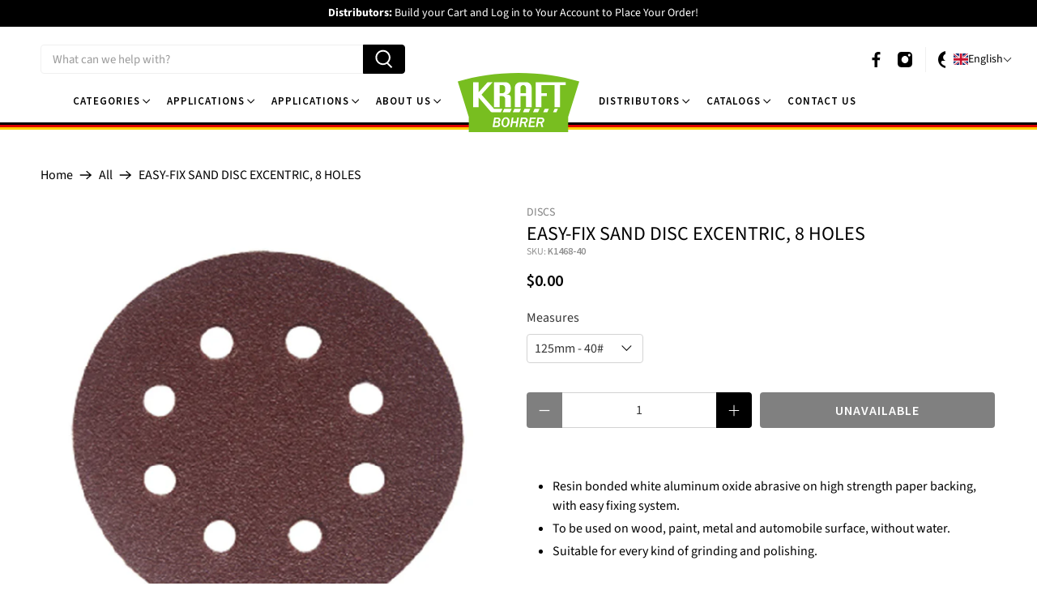

--- FILE ---
content_type: text/html; charset=utf-8
request_url: https://kraft-bohrer.com/en/products/disco-de-lija-orbital-de-8-agujeros
body_size: 65114
content:


 <!doctype html>
<html lang="en">
<head> <meta name="google-site-verification" content="_IdPi4yZ17UcIVG04AiNIOFZSTsiWSSJxB-v2YaMKwg" />
<!-- Google tag (gtag.js) -->
<script async src="https://www.googletagmanager.com/gtag/js?id=G-VJK7VH2BZV"></script>
<script>
  window.dataLayer = window.dataLayer || [];
  function gtag(){dataLayer.push(arguments);}
  gtag('js', new Date());

  gtag('config', 'G-VJK7VH2BZV');
</script> <meta charset="utf-8"> <meta http-equiv="cleartype" content="on"> <meta name="robots" content="index,follow"> <meta name="viewport" content="width=device-width,initial-scale=1"> <meta name="theme-color" content="#ffffff"> <link rel="canonical" href="https://kraft-bohrer.com/en/products/disco-de-lija-orbital-de-8-agujeros"><title>EASY-FIX SAND DISC EXCENTRIC, 8 HOLES - KRAFT BOHRER</title> <!-- DNS prefetches --> <link rel="dns-prefetch" href="https://cdn.shopify.com"> <link rel="dns-prefetch" href="https://fonts.shopify.com"> <link rel="dns-prefetch" href="https://monorail-edge.shopifysvc.com"> <link rel="dns-prefetch" href="https://ajax.googleapis.com"> <!-- Preconnects --> <link rel="preconnect" href="https://cdn.shopify.com" crossorigin> <link rel="preconnect" href="https://fonts.shopify.com" crossorigin> <link rel="preconnect" href="https://monorail-edge.shopifysvc.com"> <link rel="preconnect" href="https://ajax.googleapis.com"> <!-- Preloads --> <!-- Preload CSS --> <link rel="preload" href="//kraft-bohrer.com/cdn/shop/t/12/assets/fancybox.css?v=30466120580444283401658154654" as="style"> <link rel="preload" href="//kraft-bohrer.com/cdn/shop/t/12/assets/styles.css?v=78133791501723310901759333533" as="style"> <!-- Preload JS --> <link rel="preload" href="https://ajax.googleapis.com/ajax/libs/jquery/3.6.0/jquery.min.js" as="script"> <link rel="preload" href="//kraft-bohrer.com/cdn/shop/t/12/assets/vendors.js?v=11282825012671617991658154654" as="script"> <link rel="preload" href="//kraft-bohrer.com/cdn/shop/t/12/assets/utilities.js?v=132300030997538988291658155988" as="script"> <link rel="preload" href="//kraft-bohrer.com/cdn/shop/t/12/assets/app.js?v=69138317467777774141658154654" as="script"> <!-- CSS for Flex --> <link rel="stylesheet" href="//kraft-bohrer.com/cdn/shop/t/12/assets/fancybox.css?v=30466120580444283401658154654"> <link rel="stylesheet" href="//kraft-bohrer.com/cdn/shop/t/12/assets/styles.css?v=78133791501723310901759333533"> <script>
    window.Theme = window.Theme || {};
    window.Theme.version = '2.2.2';
    window.Theme.name = 'Flex';</script> <script src="https://ajax.googleapis.com/ajax/libs/jquery/3.6.0/jquery.min.js" defer></script> <script src="//kraft-bohrer.com/cdn/shop/t/12/assets/vendors.js?v=11282825012671617991658154654" defer></script> <script src="//kraft-bohrer.com/cdn/shop/t/12/assets/utilities.js?v=132300030997538988291658155988" defer></script> <script src="//kraft-bohrer.com/cdn/shop/t/12/assets/app.js?v=69138317467777774141658154654" defer></script><script>
    

Shopify = window.Shopify || {};


window.theme = {
  info: {
    name: window.Theme.name,
    version: window.Theme.version
  }
}


Currency = window.Currency || {};
Currency.show_multiple_currencies = false;
Currency.presentment_currency = "USD";
Currency.default_currency = "USD";
Currency.display_format = "money_format";
Currency.money_format = "${{amount}}";
Currency.money_format_no_currency = "${{amount}}";
Currency.money_format_currency = "${{amount}} USD";
Currency.native_multi_currency = false;
Currency.iso_code = "USD";
Currency.symbol = "$";




Window.theme = {};
Window.theme.allCountryOptionTags = "\u003coption value=\"---\" data-provinces=\"[]\"\u003e---\u003c\/option\u003e\n\u003coption value=\"Afghanistan\" data-provinces=\"[]\"\u003eAfghanistan\u003c\/option\u003e\n\u003coption value=\"Aland Islands\" data-provinces=\"[]\"\u003eÅland Islands\u003c\/option\u003e\n\u003coption value=\"Albania\" data-provinces=\"[]\"\u003eAlbania\u003c\/option\u003e\n\u003coption value=\"Algeria\" data-provinces=\"[]\"\u003eAlgeria\u003c\/option\u003e\n\u003coption value=\"Andorra\" data-provinces=\"[]\"\u003eAndorra\u003c\/option\u003e\n\u003coption value=\"Angola\" data-provinces=\"[]\"\u003eAngola\u003c\/option\u003e\n\u003coption value=\"Anguilla\" data-provinces=\"[]\"\u003eAnguilla\u003c\/option\u003e\n\u003coption value=\"Antigua And Barbuda\" data-provinces=\"[]\"\u003eAntigua \u0026 Barbuda\u003c\/option\u003e\n\u003coption value=\"Argentina\" data-provinces=\"[[\u0026quot;Buenos Aires\u0026quot;,\u0026quot;Buenos Aires Province\u0026quot;],[\u0026quot;Catamarca\u0026quot;,\u0026quot;Catamarca\u0026quot;],[\u0026quot;Chaco\u0026quot;,\u0026quot;Chaco\u0026quot;],[\u0026quot;Chubut\u0026quot;,\u0026quot;Chubut\u0026quot;],[\u0026quot;Ciudad Autónoma de Buenos Aires\u0026quot;,\u0026quot;Buenos Aires (Autonomous City)\u0026quot;],[\u0026quot;Corrientes\u0026quot;,\u0026quot;Corrientes\u0026quot;],[\u0026quot;Córdoba\u0026quot;,\u0026quot;Córdoba\u0026quot;],[\u0026quot;Entre Ríos\u0026quot;,\u0026quot;Entre Ríos\u0026quot;],[\u0026quot;Formosa\u0026quot;,\u0026quot;Formosa\u0026quot;],[\u0026quot;Jujuy\u0026quot;,\u0026quot;Jujuy\u0026quot;],[\u0026quot;La Pampa\u0026quot;,\u0026quot;La Pampa\u0026quot;],[\u0026quot;La Rioja\u0026quot;,\u0026quot;La Rioja\u0026quot;],[\u0026quot;Mendoza\u0026quot;,\u0026quot;Mendoza\u0026quot;],[\u0026quot;Misiones\u0026quot;,\u0026quot;Misiones\u0026quot;],[\u0026quot;Neuquén\u0026quot;,\u0026quot;Neuquén\u0026quot;],[\u0026quot;Río Negro\u0026quot;,\u0026quot;Río Negro\u0026quot;],[\u0026quot;Salta\u0026quot;,\u0026quot;Salta\u0026quot;],[\u0026quot;San Juan\u0026quot;,\u0026quot;San Juan\u0026quot;],[\u0026quot;San Luis\u0026quot;,\u0026quot;San Luis\u0026quot;],[\u0026quot;Santa Cruz\u0026quot;,\u0026quot;Santa Cruz\u0026quot;],[\u0026quot;Santa Fe\u0026quot;,\u0026quot;Santa Fe\u0026quot;],[\u0026quot;Santiago Del Estero\u0026quot;,\u0026quot;Santiago del Estero\u0026quot;],[\u0026quot;Tierra Del Fuego\u0026quot;,\u0026quot;Tierra del Fuego\u0026quot;],[\u0026quot;Tucumán\u0026quot;,\u0026quot;Tucumán\u0026quot;]]\"\u003eArgentina\u003c\/option\u003e\n\u003coption value=\"Armenia\" data-provinces=\"[]\"\u003eArmenia\u003c\/option\u003e\n\u003coption value=\"Aruba\" data-provinces=\"[]\"\u003eAruba\u003c\/option\u003e\n\u003coption value=\"Ascension Island\" data-provinces=\"[]\"\u003eAscension Island\u003c\/option\u003e\n\u003coption value=\"Australia\" data-provinces=\"[[\u0026quot;Australian Capital Territory\u0026quot;,\u0026quot;Australian Capital Territory\u0026quot;],[\u0026quot;New South Wales\u0026quot;,\u0026quot;New South Wales\u0026quot;],[\u0026quot;Northern Territory\u0026quot;,\u0026quot;Northern Territory\u0026quot;],[\u0026quot;Queensland\u0026quot;,\u0026quot;Queensland\u0026quot;],[\u0026quot;South Australia\u0026quot;,\u0026quot;South Australia\u0026quot;],[\u0026quot;Tasmania\u0026quot;,\u0026quot;Tasmania\u0026quot;],[\u0026quot;Victoria\u0026quot;,\u0026quot;Victoria\u0026quot;],[\u0026quot;Western Australia\u0026quot;,\u0026quot;Western Australia\u0026quot;]]\"\u003eAustralia\u003c\/option\u003e\n\u003coption value=\"Austria\" data-provinces=\"[]\"\u003eAustria\u003c\/option\u003e\n\u003coption value=\"Azerbaijan\" data-provinces=\"[]\"\u003eAzerbaijan\u003c\/option\u003e\n\u003coption value=\"Bahamas\" data-provinces=\"[]\"\u003eBahamas\u003c\/option\u003e\n\u003coption value=\"Bahrain\" data-provinces=\"[]\"\u003eBahrain\u003c\/option\u003e\n\u003coption value=\"Bangladesh\" data-provinces=\"[]\"\u003eBangladesh\u003c\/option\u003e\n\u003coption value=\"Barbados\" data-provinces=\"[]\"\u003eBarbados\u003c\/option\u003e\n\u003coption value=\"Belarus\" data-provinces=\"[]\"\u003eBelarus\u003c\/option\u003e\n\u003coption value=\"Belgium\" data-provinces=\"[]\"\u003eBelgium\u003c\/option\u003e\n\u003coption value=\"Belize\" data-provinces=\"[]\"\u003eBelize\u003c\/option\u003e\n\u003coption value=\"Benin\" data-provinces=\"[]\"\u003eBenin\u003c\/option\u003e\n\u003coption value=\"Bermuda\" data-provinces=\"[]\"\u003eBermuda\u003c\/option\u003e\n\u003coption value=\"Bhutan\" data-provinces=\"[]\"\u003eBhutan\u003c\/option\u003e\n\u003coption value=\"Bolivia\" data-provinces=\"[]\"\u003eBolivia\u003c\/option\u003e\n\u003coption value=\"Bosnia And Herzegovina\" data-provinces=\"[]\"\u003eBosnia \u0026 Herzegovina\u003c\/option\u003e\n\u003coption value=\"Botswana\" data-provinces=\"[]\"\u003eBotswana\u003c\/option\u003e\n\u003coption value=\"Brazil\" data-provinces=\"[[\u0026quot;Acre\u0026quot;,\u0026quot;Acre\u0026quot;],[\u0026quot;Alagoas\u0026quot;,\u0026quot;Alagoas\u0026quot;],[\u0026quot;Amapá\u0026quot;,\u0026quot;Amapá\u0026quot;],[\u0026quot;Amazonas\u0026quot;,\u0026quot;Amazonas\u0026quot;],[\u0026quot;Bahia\u0026quot;,\u0026quot;Bahia\u0026quot;],[\u0026quot;Ceará\u0026quot;,\u0026quot;Ceará\u0026quot;],[\u0026quot;Distrito Federal\u0026quot;,\u0026quot;Federal District\u0026quot;],[\u0026quot;Espírito Santo\u0026quot;,\u0026quot;Espírito Santo\u0026quot;],[\u0026quot;Goiás\u0026quot;,\u0026quot;Goiás\u0026quot;],[\u0026quot;Maranhão\u0026quot;,\u0026quot;Maranhão\u0026quot;],[\u0026quot;Mato Grosso\u0026quot;,\u0026quot;Mato Grosso\u0026quot;],[\u0026quot;Mato Grosso do Sul\u0026quot;,\u0026quot;Mato Grosso do Sul\u0026quot;],[\u0026quot;Minas Gerais\u0026quot;,\u0026quot;Minas Gerais\u0026quot;],[\u0026quot;Paraná\u0026quot;,\u0026quot;Paraná\u0026quot;],[\u0026quot;Paraíba\u0026quot;,\u0026quot;Paraíba\u0026quot;],[\u0026quot;Pará\u0026quot;,\u0026quot;Pará\u0026quot;],[\u0026quot;Pernambuco\u0026quot;,\u0026quot;Pernambuco\u0026quot;],[\u0026quot;Piauí\u0026quot;,\u0026quot;Piauí\u0026quot;],[\u0026quot;Rio Grande do Norte\u0026quot;,\u0026quot;Rio Grande do Norte\u0026quot;],[\u0026quot;Rio Grande do Sul\u0026quot;,\u0026quot;Rio Grande do Sul\u0026quot;],[\u0026quot;Rio de Janeiro\u0026quot;,\u0026quot;Rio de Janeiro\u0026quot;],[\u0026quot;Rondônia\u0026quot;,\u0026quot;Rondônia\u0026quot;],[\u0026quot;Roraima\u0026quot;,\u0026quot;Roraima\u0026quot;],[\u0026quot;Santa Catarina\u0026quot;,\u0026quot;Santa Catarina\u0026quot;],[\u0026quot;Sergipe\u0026quot;,\u0026quot;Sergipe\u0026quot;],[\u0026quot;São Paulo\u0026quot;,\u0026quot;São Paulo\u0026quot;],[\u0026quot;Tocantins\u0026quot;,\u0026quot;Tocantins\u0026quot;]]\"\u003eBrazil\u003c\/option\u003e\n\u003coption value=\"British Indian Ocean Territory\" data-provinces=\"[]\"\u003eBritish Indian Ocean Territory\u003c\/option\u003e\n\u003coption value=\"Virgin Islands, British\" data-provinces=\"[]\"\u003eBritish Virgin Islands\u003c\/option\u003e\n\u003coption value=\"Brunei\" data-provinces=\"[]\"\u003eBrunei\u003c\/option\u003e\n\u003coption value=\"Bulgaria\" data-provinces=\"[]\"\u003eBulgaria\u003c\/option\u003e\n\u003coption value=\"Burkina Faso\" data-provinces=\"[]\"\u003eBurkina Faso\u003c\/option\u003e\n\u003coption value=\"Burundi\" data-provinces=\"[]\"\u003eBurundi\u003c\/option\u003e\n\u003coption value=\"Cambodia\" data-provinces=\"[]\"\u003eCambodia\u003c\/option\u003e\n\u003coption value=\"Republic of Cameroon\" data-provinces=\"[]\"\u003eCameroon\u003c\/option\u003e\n\u003coption value=\"Canada\" data-provinces=\"[[\u0026quot;Alberta\u0026quot;,\u0026quot;Alberta\u0026quot;],[\u0026quot;British Columbia\u0026quot;,\u0026quot;British Columbia\u0026quot;],[\u0026quot;Manitoba\u0026quot;,\u0026quot;Manitoba\u0026quot;],[\u0026quot;New Brunswick\u0026quot;,\u0026quot;New Brunswick\u0026quot;],[\u0026quot;Newfoundland and Labrador\u0026quot;,\u0026quot;Newfoundland and Labrador\u0026quot;],[\u0026quot;Northwest Territories\u0026quot;,\u0026quot;Northwest Territories\u0026quot;],[\u0026quot;Nova Scotia\u0026quot;,\u0026quot;Nova Scotia\u0026quot;],[\u0026quot;Nunavut\u0026quot;,\u0026quot;Nunavut\u0026quot;],[\u0026quot;Ontario\u0026quot;,\u0026quot;Ontario\u0026quot;],[\u0026quot;Prince Edward Island\u0026quot;,\u0026quot;Prince Edward Island\u0026quot;],[\u0026quot;Quebec\u0026quot;,\u0026quot;Quebec\u0026quot;],[\u0026quot;Saskatchewan\u0026quot;,\u0026quot;Saskatchewan\u0026quot;],[\u0026quot;Yukon\u0026quot;,\u0026quot;Yukon\u0026quot;]]\"\u003eCanada\u003c\/option\u003e\n\u003coption value=\"Cape Verde\" data-provinces=\"[]\"\u003eCape Verde\u003c\/option\u003e\n\u003coption value=\"Caribbean Netherlands\" data-provinces=\"[]\"\u003eCaribbean Netherlands\u003c\/option\u003e\n\u003coption value=\"Cayman Islands\" data-provinces=\"[]\"\u003eCayman Islands\u003c\/option\u003e\n\u003coption value=\"Central African Republic\" data-provinces=\"[]\"\u003eCentral African Republic\u003c\/option\u003e\n\u003coption value=\"Chad\" data-provinces=\"[]\"\u003eChad\u003c\/option\u003e\n\u003coption value=\"Chile\" data-provinces=\"[[\u0026quot;Antofagasta\u0026quot;,\u0026quot;Antofagasta\u0026quot;],[\u0026quot;Araucanía\u0026quot;,\u0026quot;Araucanía\u0026quot;],[\u0026quot;Arica and Parinacota\u0026quot;,\u0026quot;Arica y Parinacota\u0026quot;],[\u0026quot;Atacama\u0026quot;,\u0026quot;Atacama\u0026quot;],[\u0026quot;Aysén\u0026quot;,\u0026quot;Aysén\u0026quot;],[\u0026quot;Biobío\u0026quot;,\u0026quot;Bío Bío\u0026quot;],[\u0026quot;Coquimbo\u0026quot;,\u0026quot;Coquimbo\u0026quot;],[\u0026quot;Los Lagos\u0026quot;,\u0026quot;Los Lagos\u0026quot;],[\u0026quot;Los Ríos\u0026quot;,\u0026quot;Los Ríos\u0026quot;],[\u0026quot;Magallanes\u0026quot;,\u0026quot;Magallanes Region\u0026quot;],[\u0026quot;Maule\u0026quot;,\u0026quot;Maule\u0026quot;],[\u0026quot;O\u0026#39;Higgins\u0026quot;,\u0026quot;Libertador General Bernardo O’Higgins\u0026quot;],[\u0026quot;Santiago\u0026quot;,\u0026quot;Santiago Metropolitan\u0026quot;],[\u0026quot;Tarapacá\u0026quot;,\u0026quot;Tarapacá\u0026quot;],[\u0026quot;Valparaíso\u0026quot;,\u0026quot;Valparaíso\u0026quot;],[\u0026quot;Ñuble\u0026quot;,\u0026quot;Ñuble\u0026quot;]]\"\u003eChile\u003c\/option\u003e\n\u003coption value=\"China\" data-provinces=\"[[\u0026quot;Anhui\u0026quot;,\u0026quot;Anhui\u0026quot;],[\u0026quot;Beijing\u0026quot;,\u0026quot;Beijing\u0026quot;],[\u0026quot;Chongqing\u0026quot;,\u0026quot;Chongqing\u0026quot;],[\u0026quot;Fujian\u0026quot;,\u0026quot;Fujian\u0026quot;],[\u0026quot;Gansu\u0026quot;,\u0026quot;Gansu\u0026quot;],[\u0026quot;Guangdong\u0026quot;,\u0026quot;Guangdong\u0026quot;],[\u0026quot;Guangxi\u0026quot;,\u0026quot;Guangxi\u0026quot;],[\u0026quot;Guizhou\u0026quot;,\u0026quot;Guizhou\u0026quot;],[\u0026quot;Hainan\u0026quot;,\u0026quot;Hainan\u0026quot;],[\u0026quot;Hebei\u0026quot;,\u0026quot;Hebei\u0026quot;],[\u0026quot;Heilongjiang\u0026quot;,\u0026quot;Heilongjiang\u0026quot;],[\u0026quot;Henan\u0026quot;,\u0026quot;Henan\u0026quot;],[\u0026quot;Hubei\u0026quot;,\u0026quot;Hubei\u0026quot;],[\u0026quot;Hunan\u0026quot;,\u0026quot;Hunan\u0026quot;],[\u0026quot;Inner Mongolia\u0026quot;,\u0026quot;Inner Mongolia\u0026quot;],[\u0026quot;Jiangsu\u0026quot;,\u0026quot;Jiangsu\u0026quot;],[\u0026quot;Jiangxi\u0026quot;,\u0026quot;Jiangxi\u0026quot;],[\u0026quot;Jilin\u0026quot;,\u0026quot;Jilin\u0026quot;],[\u0026quot;Liaoning\u0026quot;,\u0026quot;Liaoning\u0026quot;],[\u0026quot;Ningxia\u0026quot;,\u0026quot;Ningxia\u0026quot;],[\u0026quot;Qinghai\u0026quot;,\u0026quot;Qinghai\u0026quot;],[\u0026quot;Shaanxi\u0026quot;,\u0026quot;Shaanxi\u0026quot;],[\u0026quot;Shandong\u0026quot;,\u0026quot;Shandong\u0026quot;],[\u0026quot;Shanghai\u0026quot;,\u0026quot;Shanghai\u0026quot;],[\u0026quot;Shanxi\u0026quot;,\u0026quot;Shanxi\u0026quot;],[\u0026quot;Sichuan\u0026quot;,\u0026quot;Sichuan\u0026quot;],[\u0026quot;Tianjin\u0026quot;,\u0026quot;Tianjin\u0026quot;],[\u0026quot;Xinjiang\u0026quot;,\u0026quot;Xinjiang\u0026quot;],[\u0026quot;Xizang\u0026quot;,\u0026quot;Tibet\u0026quot;],[\u0026quot;Yunnan\u0026quot;,\u0026quot;Yunnan\u0026quot;],[\u0026quot;Zhejiang\u0026quot;,\u0026quot;Zhejiang\u0026quot;]]\"\u003eChina\u003c\/option\u003e\n\u003coption value=\"Christmas Island\" data-provinces=\"[]\"\u003eChristmas Island\u003c\/option\u003e\n\u003coption value=\"Cocos (Keeling) Islands\" data-provinces=\"[]\"\u003eCocos (Keeling) Islands\u003c\/option\u003e\n\u003coption value=\"Colombia\" data-provinces=\"[[\u0026quot;Amazonas\u0026quot;,\u0026quot;Amazonas\u0026quot;],[\u0026quot;Antioquia\u0026quot;,\u0026quot;Antioquia\u0026quot;],[\u0026quot;Arauca\u0026quot;,\u0026quot;Arauca\u0026quot;],[\u0026quot;Atlántico\u0026quot;,\u0026quot;Atlántico\u0026quot;],[\u0026quot;Bogotá, D.C.\u0026quot;,\u0026quot;Capital District\u0026quot;],[\u0026quot;Bolívar\u0026quot;,\u0026quot;Bolívar\u0026quot;],[\u0026quot;Boyacá\u0026quot;,\u0026quot;Boyacá\u0026quot;],[\u0026quot;Caldas\u0026quot;,\u0026quot;Caldas\u0026quot;],[\u0026quot;Caquetá\u0026quot;,\u0026quot;Caquetá\u0026quot;],[\u0026quot;Casanare\u0026quot;,\u0026quot;Casanare\u0026quot;],[\u0026quot;Cauca\u0026quot;,\u0026quot;Cauca\u0026quot;],[\u0026quot;Cesar\u0026quot;,\u0026quot;Cesar\u0026quot;],[\u0026quot;Chocó\u0026quot;,\u0026quot;Chocó\u0026quot;],[\u0026quot;Cundinamarca\u0026quot;,\u0026quot;Cundinamarca\u0026quot;],[\u0026quot;Córdoba\u0026quot;,\u0026quot;Córdoba\u0026quot;],[\u0026quot;Guainía\u0026quot;,\u0026quot;Guainía\u0026quot;],[\u0026quot;Guaviare\u0026quot;,\u0026quot;Guaviare\u0026quot;],[\u0026quot;Huila\u0026quot;,\u0026quot;Huila\u0026quot;],[\u0026quot;La Guajira\u0026quot;,\u0026quot;La Guajira\u0026quot;],[\u0026quot;Magdalena\u0026quot;,\u0026quot;Magdalena\u0026quot;],[\u0026quot;Meta\u0026quot;,\u0026quot;Meta\u0026quot;],[\u0026quot;Nariño\u0026quot;,\u0026quot;Nariño\u0026quot;],[\u0026quot;Norte de Santander\u0026quot;,\u0026quot;Norte de Santander\u0026quot;],[\u0026quot;Putumayo\u0026quot;,\u0026quot;Putumayo\u0026quot;],[\u0026quot;Quindío\u0026quot;,\u0026quot;Quindío\u0026quot;],[\u0026quot;Risaralda\u0026quot;,\u0026quot;Risaralda\u0026quot;],[\u0026quot;San Andrés, Providencia y Santa Catalina\u0026quot;,\u0026quot;San Andrés \\u0026 Providencia\u0026quot;],[\u0026quot;Santander\u0026quot;,\u0026quot;Santander\u0026quot;],[\u0026quot;Sucre\u0026quot;,\u0026quot;Sucre\u0026quot;],[\u0026quot;Tolima\u0026quot;,\u0026quot;Tolima\u0026quot;],[\u0026quot;Valle del Cauca\u0026quot;,\u0026quot;Valle del Cauca\u0026quot;],[\u0026quot;Vaupés\u0026quot;,\u0026quot;Vaupés\u0026quot;],[\u0026quot;Vichada\u0026quot;,\u0026quot;Vichada\u0026quot;]]\"\u003eColombia\u003c\/option\u003e\n\u003coption value=\"Comoros\" data-provinces=\"[]\"\u003eComoros\u003c\/option\u003e\n\u003coption value=\"Congo\" data-provinces=\"[]\"\u003eCongo - Brazzaville\u003c\/option\u003e\n\u003coption value=\"Congo, The Democratic Republic Of The\" data-provinces=\"[]\"\u003eCongo - Kinshasa\u003c\/option\u003e\n\u003coption value=\"Cook Islands\" data-provinces=\"[]\"\u003eCook Islands\u003c\/option\u003e\n\u003coption value=\"Costa Rica\" data-provinces=\"[[\u0026quot;Alajuela\u0026quot;,\u0026quot;Alajuela\u0026quot;],[\u0026quot;Cartago\u0026quot;,\u0026quot;Cartago\u0026quot;],[\u0026quot;Guanacaste\u0026quot;,\u0026quot;Guanacaste\u0026quot;],[\u0026quot;Heredia\u0026quot;,\u0026quot;Heredia\u0026quot;],[\u0026quot;Limón\u0026quot;,\u0026quot;Limón\u0026quot;],[\u0026quot;Puntarenas\u0026quot;,\u0026quot;Puntarenas\u0026quot;],[\u0026quot;San José\u0026quot;,\u0026quot;San José\u0026quot;]]\"\u003eCosta Rica\u003c\/option\u003e\n\u003coption value=\"Croatia\" data-provinces=\"[]\"\u003eCroatia\u003c\/option\u003e\n\u003coption value=\"Curaçao\" data-provinces=\"[]\"\u003eCuraçao\u003c\/option\u003e\n\u003coption value=\"Cyprus\" data-provinces=\"[]\"\u003eCyprus\u003c\/option\u003e\n\u003coption value=\"Czech Republic\" data-provinces=\"[]\"\u003eCzechia\u003c\/option\u003e\n\u003coption value=\"Côte d'Ivoire\" data-provinces=\"[]\"\u003eCôte d’Ivoire\u003c\/option\u003e\n\u003coption value=\"Denmark\" data-provinces=\"[]\"\u003eDenmark\u003c\/option\u003e\n\u003coption value=\"Djibouti\" data-provinces=\"[]\"\u003eDjibouti\u003c\/option\u003e\n\u003coption value=\"Dominica\" data-provinces=\"[]\"\u003eDominica\u003c\/option\u003e\n\u003coption value=\"Dominican Republic\" data-provinces=\"[]\"\u003eDominican Republic\u003c\/option\u003e\n\u003coption value=\"Ecuador\" data-provinces=\"[]\"\u003eEcuador\u003c\/option\u003e\n\u003coption value=\"Egypt\" data-provinces=\"[[\u0026quot;6th of October\u0026quot;,\u0026quot;6th of October\u0026quot;],[\u0026quot;Al Sharqia\u0026quot;,\u0026quot;Al Sharqia\u0026quot;],[\u0026quot;Alexandria\u0026quot;,\u0026quot;Alexandria\u0026quot;],[\u0026quot;Aswan\u0026quot;,\u0026quot;Aswan\u0026quot;],[\u0026quot;Asyut\u0026quot;,\u0026quot;Asyut\u0026quot;],[\u0026quot;Beheira\u0026quot;,\u0026quot;Beheira\u0026quot;],[\u0026quot;Beni Suef\u0026quot;,\u0026quot;Beni Suef\u0026quot;],[\u0026quot;Cairo\u0026quot;,\u0026quot;Cairo\u0026quot;],[\u0026quot;Dakahlia\u0026quot;,\u0026quot;Dakahlia\u0026quot;],[\u0026quot;Damietta\u0026quot;,\u0026quot;Damietta\u0026quot;],[\u0026quot;Faiyum\u0026quot;,\u0026quot;Faiyum\u0026quot;],[\u0026quot;Gharbia\u0026quot;,\u0026quot;Gharbia\u0026quot;],[\u0026quot;Giza\u0026quot;,\u0026quot;Giza\u0026quot;],[\u0026quot;Helwan\u0026quot;,\u0026quot;Helwan\u0026quot;],[\u0026quot;Ismailia\u0026quot;,\u0026quot;Ismailia\u0026quot;],[\u0026quot;Kafr el-Sheikh\u0026quot;,\u0026quot;Kafr el-Sheikh\u0026quot;],[\u0026quot;Luxor\u0026quot;,\u0026quot;Luxor\u0026quot;],[\u0026quot;Matrouh\u0026quot;,\u0026quot;Matrouh\u0026quot;],[\u0026quot;Minya\u0026quot;,\u0026quot;Minya\u0026quot;],[\u0026quot;Monufia\u0026quot;,\u0026quot;Monufia\u0026quot;],[\u0026quot;New Valley\u0026quot;,\u0026quot;New Valley\u0026quot;],[\u0026quot;North Sinai\u0026quot;,\u0026quot;North Sinai\u0026quot;],[\u0026quot;Port Said\u0026quot;,\u0026quot;Port Said\u0026quot;],[\u0026quot;Qalyubia\u0026quot;,\u0026quot;Qalyubia\u0026quot;],[\u0026quot;Qena\u0026quot;,\u0026quot;Qena\u0026quot;],[\u0026quot;Red Sea\u0026quot;,\u0026quot;Red Sea\u0026quot;],[\u0026quot;Sohag\u0026quot;,\u0026quot;Sohag\u0026quot;],[\u0026quot;South Sinai\u0026quot;,\u0026quot;South Sinai\u0026quot;],[\u0026quot;Suez\u0026quot;,\u0026quot;Suez\u0026quot;]]\"\u003eEgypt\u003c\/option\u003e\n\u003coption value=\"El Salvador\" data-provinces=\"[[\u0026quot;Ahuachapán\u0026quot;,\u0026quot;Ahuachapán\u0026quot;],[\u0026quot;Cabañas\u0026quot;,\u0026quot;Cabañas\u0026quot;],[\u0026quot;Chalatenango\u0026quot;,\u0026quot;Chalatenango\u0026quot;],[\u0026quot;Cuscatlán\u0026quot;,\u0026quot;Cuscatlán\u0026quot;],[\u0026quot;La Libertad\u0026quot;,\u0026quot;La Libertad\u0026quot;],[\u0026quot;La Paz\u0026quot;,\u0026quot;La Paz\u0026quot;],[\u0026quot;La Unión\u0026quot;,\u0026quot;La Unión\u0026quot;],[\u0026quot;Morazán\u0026quot;,\u0026quot;Morazán\u0026quot;],[\u0026quot;San Miguel\u0026quot;,\u0026quot;San Miguel\u0026quot;],[\u0026quot;San Salvador\u0026quot;,\u0026quot;San Salvador\u0026quot;],[\u0026quot;San Vicente\u0026quot;,\u0026quot;San Vicente\u0026quot;],[\u0026quot;Santa Ana\u0026quot;,\u0026quot;Santa Ana\u0026quot;],[\u0026quot;Sonsonate\u0026quot;,\u0026quot;Sonsonate\u0026quot;],[\u0026quot;Usulután\u0026quot;,\u0026quot;Usulután\u0026quot;]]\"\u003eEl Salvador\u003c\/option\u003e\n\u003coption value=\"Equatorial Guinea\" data-provinces=\"[]\"\u003eEquatorial Guinea\u003c\/option\u003e\n\u003coption value=\"Eritrea\" data-provinces=\"[]\"\u003eEritrea\u003c\/option\u003e\n\u003coption value=\"Estonia\" data-provinces=\"[]\"\u003eEstonia\u003c\/option\u003e\n\u003coption value=\"Eswatini\" data-provinces=\"[]\"\u003eEswatini\u003c\/option\u003e\n\u003coption value=\"Ethiopia\" data-provinces=\"[]\"\u003eEthiopia\u003c\/option\u003e\n\u003coption value=\"Falkland Islands (Malvinas)\" data-provinces=\"[]\"\u003eFalkland Islands\u003c\/option\u003e\n\u003coption value=\"Faroe Islands\" data-provinces=\"[]\"\u003eFaroe Islands\u003c\/option\u003e\n\u003coption value=\"Fiji\" data-provinces=\"[]\"\u003eFiji\u003c\/option\u003e\n\u003coption value=\"Finland\" data-provinces=\"[]\"\u003eFinland\u003c\/option\u003e\n\u003coption value=\"France\" data-provinces=\"[]\"\u003eFrance\u003c\/option\u003e\n\u003coption value=\"French Guiana\" data-provinces=\"[]\"\u003eFrench Guiana\u003c\/option\u003e\n\u003coption value=\"French Polynesia\" data-provinces=\"[]\"\u003eFrench Polynesia\u003c\/option\u003e\n\u003coption value=\"French Southern Territories\" data-provinces=\"[]\"\u003eFrench Southern Territories\u003c\/option\u003e\n\u003coption value=\"Gabon\" data-provinces=\"[]\"\u003eGabon\u003c\/option\u003e\n\u003coption value=\"Gambia\" data-provinces=\"[]\"\u003eGambia\u003c\/option\u003e\n\u003coption value=\"Georgia\" data-provinces=\"[]\"\u003eGeorgia\u003c\/option\u003e\n\u003coption value=\"Germany\" data-provinces=\"[]\"\u003eGermany\u003c\/option\u003e\n\u003coption value=\"Ghana\" data-provinces=\"[]\"\u003eGhana\u003c\/option\u003e\n\u003coption value=\"Gibraltar\" data-provinces=\"[]\"\u003eGibraltar\u003c\/option\u003e\n\u003coption value=\"Greece\" data-provinces=\"[]\"\u003eGreece\u003c\/option\u003e\n\u003coption value=\"Greenland\" data-provinces=\"[]\"\u003eGreenland\u003c\/option\u003e\n\u003coption value=\"Grenada\" data-provinces=\"[]\"\u003eGrenada\u003c\/option\u003e\n\u003coption value=\"Guadeloupe\" data-provinces=\"[]\"\u003eGuadeloupe\u003c\/option\u003e\n\u003coption value=\"Guatemala\" data-provinces=\"[[\u0026quot;Alta Verapaz\u0026quot;,\u0026quot;Alta Verapaz\u0026quot;],[\u0026quot;Baja Verapaz\u0026quot;,\u0026quot;Baja Verapaz\u0026quot;],[\u0026quot;Chimaltenango\u0026quot;,\u0026quot;Chimaltenango\u0026quot;],[\u0026quot;Chiquimula\u0026quot;,\u0026quot;Chiquimula\u0026quot;],[\u0026quot;El Progreso\u0026quot;,\u0026quot;El Progreso\u0026quot;],[\u0026quot;Escuintla\u0026quot;,\u0026quot;Escuintla\u0026quot;],[\u0026quot;Guatemala\u0026quot;,\u0026quot;Guatemala\u0026quot;],[\u0026quot;Huehuetenango\u0026quot;,\u0026quot;Huehuetenango\u0026quot;],[\u0026quot;Izabal\u0026quot;,\u0026quot;Izabal\u0026quot;],[\u0026quot;Jalapa\u0026quot;,\u0026quot;Jalapa\u0026quot;],[\u0026quot;Jutiapa\u0026quot;,\u0026quot;Jutiapa\u0026quot;],[\u0026quot;Petén\u0026quot;,\u0026quot;Petén\u0026quot;],[\u0026quot;Quetzaltenango\u0026quot;,\u0026quot;Quetzaltenango\u0026quot;],[\u0026quot;Quiché\u0026quot;,\u0026quot;Quiché\u0026quot;],[\u0026quot;Retalhuleu\u0026quot;,\u0026quot;Retalhuleu\u0026quot;],[\u0026quot;Sacatepéquez\u0026quot;,\u0026quot;Sacatepéquez\u0026quot;],[\u0026quot;San Marcos\u0026quot;,\u0026quot;San Marcos\u0026quot;],[\u0026quot;Santa Rosa\u0026quot;,\u0026quot;Santa Rosa\u0026quot;],[\u0026quot;Sololá\u0026quot;,\u0026quot;Sololá\u0026quot;],[\u0026quot;Suchitepéquez\u0026quot;,\u0026quot;Suchitepéquez\u0026quot;],[\u0026quot;Totonicapán\u0026quot;,\u0026quot;Totonicapán\u0026quot;],[\u0026quot;Zacapa\u0026quot;,\u0026quot;Zacapa\u0026quot;]]\"\u003eGuatemala\u003c\/option\u003e\n\u003coption value=\"Guernsey\" data-provinces=\"[]\"\u003eGuernsey\u003c\/option\u003e\n\u003coption value=\"Guinea\" data-provinces=\"[]\"\u003eGuinea\u003c\/option\u003e\n\u003coption value=\"Guinea Bissau\" data-provinces=\"[]\"\u003eGuinea-Bissau\u003c\/option\u003e\n\u003coption value=\"Guyana\" data-provinces=\"[]\"\u003eGuyana\u003c\/option\u003e\n\u003coption value=\"Haiti\" data-provinces=\"[]\"\u003eHaiti\u003c\/option\u003e\n\u003coption value=\"Honduras\" data-provinces=\"[]\"\u003eHonduras\u003c\/option\u003e\n\u003coption value=\"Hong Kong\" data-provinces=\"[[\u0026quot;Hong Kong Island\u0026quot;,\u0026quot;Hong Kong Island\u0026quot;],[\u0026quot;Kowloon\u0026quot;,\u0026quot;Kowloon\u0026quot;],[\u0026quot;New Territories\u0026quot;,\u0026quot;New Territories\u0026quot;]]\"\u003eHong Kong SAR\u003c\/option\u003e\n\u003coption value=\"Hungary\" data-provinces=\"[]\"\u003eHungary\u003c\/option\u003e\n\u003coption value=\"Iceland\" data-provinces=\"[]\"\u003eIceland\u003c\/option\u003e\n\u003coption value=\"India\" data-provinces=\"[[\u0026quot;Andaman and Nicobar Islands\u0026quot;,\u0026quot;Andaman and Nicobar Islands\u0026quot;],[\u0026quot;Andhra Pradesh\u0026quot;,\u0026quot;Andhra Pradesh\u0026quot;],[\u0026quot;Arunachal Pradesh\u0026quot;,\u0026quot;Arunachal Pradesh\u0026quot;],[\u0026quot;Assam\u0026quot;,\u0026quot;Assam\u0026quot;],[\u0026quot;Bihar\u0026quot;,\u0026quot;Bihar\u0026quot;],[\u0026quot;Chandigarh\u0026quot;,\u0026quot;Chandigarh\u0026quot;],[\u0026quot;Chhattisgarh\u0026quot;,\u0026quot;Chhattisgarh\u0026quot;],[\u0026quot;Dadra and Nagar Haveli\u0026quot;,\u0026quot;Dadra and Nagar Haveli\u0026quot;],[\u0026quot;Daman and Diu\u0026quot;,\u0026quot;Daman and Diu\u0026quot;],[\u0026quot;Delhi\u0026quot;,\u0026quot;Delhi\u0026quot;],[\u0026quot;Goa\u0026quot;,\u0026quot;Goa\u0026quot;],[\u0026quot;Gujarat\u0026quot;,\u0026quot;Gujarat\u0026quot;],[\u0026quot;Haryana\u0026quot;,\u0026quot;Haryana\u0026quot;],[\u0026quot;Himachal Pradesh\u0026quot;,\u0026quot;Himachal Pradesh\u0026quot;],[\u0026quot;Jammu and Kashmir\u0026quot;,\u0026quot;Jammu and Kashmir\u0026quot;],[\u0026quot;Jharkhand\u0026quot;,\u0026quot;Jharkhand\u0026quot;],[\u0026quot;Karnataka\u0026quot;,\u0026quot;Karnataka\u0026quot;],[\u0026quot;Kerala\u0026quot;,\u0026quot;Kerala\u0026quot;],[\u0026quot;Ladakh\u0026quot;,\u0026quot;Ladakh\u0026quot;],[\u0026quot;Lakshadweep\u0026quot;,\u0026quot;Lakshadweep\u0026quot;],[\u0026quot;Madhya Pradesh\u0026quot;,\u0026quot;Madhya Pradesh\u0026quot;],[\u0026quot;Maharashtra\u0026quot;,\u0026quot;Maharashtra\u0026quot;],[\u0026quot;Manipur\u0026quot;,\u0026quot;Manipur\u0026quot;],[\u0026quot;Meghalaya\u0026quot;,\u0026quot;Meghalaya\u0026quot;],[\u0026quot;Mizoram\u0026quot;,\u0026quot;Mizoram\u0026quot;],[\u0026quot;Nagaland\u0026quot;,\u0026quot;Nagaland\u0026quot;],[\u0026quot;Odisha\u0026quot;,\u0026quot;Odisha\u0026quot;],[\u0026quot;Puducherry\u0026quot;,\u0026quot;Puducherry\u0026quot;],[\u0026quot;Punjab\u0026quot;,\u0026quot;Punjab\u0026quot;],[\u0026quot;Rajasthan\u0026quot;,\u0026quot;Rajasthan\u0026quot;],[\u0026quot;Sikkim\u0026quot;,\u0026quot;Sikkim\u0026quot;],[\u0026quot;Tamil Nadu\u0026quot;,\u0026quot;Tamil Nadu\u0026quot;],[\u0026quot;Telangana\u0026quot;,\u0026quot;Telangana\u0026quot;],[\u0026quot;Tripura\u0026quot;,\u0026quot;Tripura\u0026quot;],[\u0026quot;Uttar Pradesh\u0026quot;,\u0026quot;Uttar Pradesh\u0026quot;],[\u0026quot;Uttarakhand\u0026quot;,\u0026quot;Uttarakhand\u0026quot;],[\u0026quot;West Bengal\u0026quot;,\u0026quot;West Bengal\u0026quot;]]\"\u003eIndia\u003c\/option\u003e\n\u003coption value=\"Indonesia\" data-provinces=\"[[\u0026quot;Aceh\u0026quot;,\u0026quot;Aceh\u0026quot;],[\u0026quot;Bali\u0026quot;,\u0026quot;Bali\u0026quot;],[\u0026quot;Bangka Belitung\u0026quot;,\u0026quot;Bangka–Belitung Islands\u0026quot;],[\u0026quot;Banten\u0026quot;,\u0026quot;Banten\u0026quot;],[\u0026quot;Bengkulu\u0026quot;,\u0026quot;Bengkulu\u0026quot;],[\u0026quot;Gorontalo\u0026quot;,\u0026quot;Gorontalo\u0026quot;],[\u0026quot;Jakarta\u0026quot;,\u0026quot;Jakarta\u0026quot;],[\u0026quot;Jambi\u0026quot;,\u0026quot;Jambi\u0026quot;],[\u0026quot;Jawa Barat\u0026quot;,\u0026quot;West Java\u0026quot;],[\u0026quot;Jawa Tengah\u0026quot;,\u0026quot;Central Java\u0026quot;],[\u0026quot;Jawa Timur\u0026quot;,\u0026quot;East Java\u0026quot;],[\u0026quot;Kalimantan Barat\u0026quot;,\u0026quot;West Kalimantan\u0026quot;],[\u0026quot;Kalimantan Selatan\u0026quot;,\u0026quot;South Kalimantan\u0026quot;],[\u0026quot;Kalimantan Tengah\u0026quot;,\u0026quot;Central Kalimantan\u0026quot;],[\u0026quot;Kalimantan Timur\u0026quot;,\u0026quot;East Kalimantan\u0026quot;],[\u0026quot;Kalimantan Utara\u0026quot;,\u0026quot;North Kalimantan\u0026quot;],[\u0026quot;Kepulauan Riau\u0026quot;,\u0026quot;Riau Islands\u0026quot;],[\u0026quot;Lampung\u0026quot;,\u0026quot;Lampung\u0026quot;],[\u0026quot;Maluku\u0026quot;,\u0026quot;Maluku\u0026quot;],[\u0026quot;Maluku Utara\u0026quot;,\u0026quot;North Maluku\u0026quot;],[\u0026quot;North Sumatra\u0026quot;,\u0026quot;North Sumatra\u0026quot;],[\u0026quot;Nusa Tenggara Barat\u0026quot;,\u0026quot;West Nusa Tenggara\u0026quot;],[\u0026quot;Nusa Tenggara Timur\u0026quot;,\u0026quot;East Nusa Tenggara\u0026quot;],[\u0026quot;Papua\u0026quot;,\u0026quot;Papua\u0026quot;],[\u0026quot;Papua Barat\u0026quot;,\u0026quot;West Papua\u0026quot;],[\u0026quot;Riau\u0026quot;,\u0026quot;Riau\u0026quot;],[\u0026quot;South Sumatra\u0026quot;,\u0026quot;South Sumatra\u0026quot;],[\u0026quot;Sulawesi Barat\u0026quot;,\u0026quot;West Sulawesi\u0026quot;],[\u0026quot;Sulawesi Selatan\u0026quot;,\u0026quot;South Sulawesi\u0026quot;],[\u0026quot;Sulawesi Tengah\u0026quot;,\u0026quot;Central Sulawesi\u0026quot;],[\u0026quot;Sulawesi Tenggara\u0026quot;,\u0026quot;Southeast Sulawesi\u0026quot;],[\u0026quot;Sulawesi Utara\u0026quot;,\u0026quot;North Sulawesi\u0026quot;],[\u0026quot;West Sumatra\u0026quot;,\u0026quot;West Sumatra\u0026quot;],[\u0026quot;Yogyakarta\u0026quot;,\u0026quot;Yogyakarta\u0026quot;]]\"\u003eIndonesia\u003c\/option\u003e\n\u003coption value=\"Iraq\" data-provinces=\"[]\"\u003eIraq\u003c\/option\u003e\n\u003coption value=\"Ireland\" data-provinces=\"[[\u0026quot;Carlow\u0026quot;,\u0026quot;Carlow\u0026quot;],[\u0026quot;Cavan\u0026quot;,\u0026quot;Cavan\u0026quot;],[\u0026quot;Clare\u0026quot;,\u0026quot;Clare\u0026quot;],[\u0026quot;Cork\u0026quot;,\u0026quot;Cork\u0026quot;],[\u0026quot;Donegal\u0026quot;,\u0026quot;Donegal\u0026quot;],[\u0026quot;Dublin\u0026quot;,\u0026quot;Dublin\u0026quot;],[\u0026quot;Galway\u0026quot;,\u0026quot;Galway\u0026quot;],[\u0026quot;Kerry\u0026quot;,\u0026quot;Kerry\u0026quot;],[\u0026quot;Kildare\u0026quot;,\u0026quot;Kildare\u0026quot;],[\u0026quot;Kilkenny\u0026quot;,\u0026quot;Kilkenny\u0026quot;],[\u0026quot;Laois\u0026quot;,\u0026quot;Laois\u0026quot;],[\u0026quot;Leitrim\u0026quot;,\u0026quot;Leitrim\u0026quot;],[\u0026quot;Limerick\u0026quot;,\u0026quot;Limerick\u0026quot;],[\u0026quot;Longford\u0026quot;,\u0026quot;Longford\u0026quot;],[\u0026quot;Louth\u0026quot;,\u0026quot;Louth\u0026quot;],[\u0026quot;Mayo\u0026quot;,\u0026quot;Mayo\u0026quot;],[\u0026quot;Meath\u0026quot;,\u0026quot;Meath\u0026quot;],[\u0026quot;Monaghan\u0026quot;,\u0026quot;Monaghan\u0026quot;],[\u0026quot;Offaly\u0026quot;,\u0026quot;Offaly\u0026quot;],[\u0026quot;Roscommon\u0026quot;,\u0026quot;Roscommon\u0026quot;],[\u0026quot;Sligo\u0026quot;,\u0026quot;Sligo\u0026quot;],[\u0026quot;Tipperary\u0026quot;,\u0026quot;Tipperary\u0026quot;],[\u0026quot;Waterford\u0026quot;,\u0026quot;Waterford\u0026quot;],[\u0026quot;Westmeath\u0026quot;,\u0026quot;Westmeath\u0026quot;],[\u0026quot;Wexford\u0026quot;,\u0026quot;Wexford\u0026quot;],[\u0026quot;Wicklow\u0026quot;,\u0026quot;Wicklow\u0026quot;]]\"\u003eIreland\u003c\/option\u003e\n\u003coption value=\"Isle Of Man\" data-provinces=\"[]\"\u003eIsle of Man\u003c\/option\u003e\n\u003coption value=\"Israel\" data-provinces=\"[]\"\u003eIsrael\u003c\/option\u003e\n\u003coption value=\"Italy\" data-provinces=\"[[\u0026quot;Agrigento\u0026quot;,\u0026quot;Agrigento\u0026quot;],[\u0026quot;Alessandria\u0026quot;,\u0026quot;Alessandria\u0026quot;],[\u0026quot;Ancona\u0026quot;,\u0026quot;Ancona\u0026quot;],[\u0026quot;Aosta\u0026quot;,\u0026quot;Aosta Valley\u0026quot;],[\u0026quot;Arezzo\u0026quot;,\u0026quot;Arezzo\u0026quot;],[\u0026quot;Ascoli Piceno\u0026quot;,\u0026quot;Ascoli Piceno\u0026quot;],[\u0026quot;Asti\u0026quot;,\u0026quot;Asti\u0026quot;],[\u0026quot;Avellino\u0026quot;,\u0026quot;Avellino\u0026quot;],[\u0026quot;Bari\u0026quot;,\u0026quot;Bari\u0026quot;],[\u0026quot;Barletta-Andria-Trani\u0026quot;,\u0026quot;Barletta-Andria-Trani\u0026quot;],[\u0026quot;Belluno\u0026quot;,\u0026quot;Belluno\u0026quot;],[\u0026quot;Benevento\u0026quot;,\u0026quot;Benevento\u0026quot;],[\u0026quot;Bergamo\u0026quot;,\u0026quot;Bergamo\u0026quot;],[\u0026quot;Biella\u0026quot;,\u0026quot;Biella\u0026quot;],[\u0026quot;Bologna\u0026quot;,\u0026quot;Bologna\u0026quot;],[\u0026quot;Bolzano\u0026quot;,\u0026quot;South Tyrol\u0026quot;],[\u0026quot;Brescia\u0026quot;,\u0026quot;Brescia\u0026quot;],[\u0026quot;Brindisi\u0026quot;,\u0026quot;Brindisi\u0026quot;],[\u0026quot;Cagliari\u0026quot;,\u0026quot;Cagliari\u0026quot;],[\u0026quot;Caltanissetta\u0026quot;,\u0026quot;Caltanissetta\u0026quot;],[\u0026quot;Campobasso\u0026quot;,\u0026quot;Campobasso\u0026quot;],[\u0026quot;Carbonia-Iglesias\u0026quot;,\u0026quot;Carbonia-Iglesias\u0026quot;],[\u0026quot;Caserta\u0026quot;,\u0026quot;Caserta\u0026quot;],[\u0026quot;Catania\u0026quot;,\u0026quot;Catania\u0026quot;],[\u0026quot;Catanzaro\u0026quot;,\u0026quot;Catanzaro\u0026quot;],[\u0026quot;Chieti\u0026quot;,\u0026quot;Chieti\u0026quot;],[\u0026quot;Como\u0026quot;,\u0026quot;Como\u0026quot;],[\u0026quot;Cosenza\u0026quot;,\u0026quot;Cosenza\u0026quot;],[\u0026quot;Cremona\u0026quot;,\u0026quot;Cremona\u0026quot;],[\u0026quot;Crotone\u0026quot;,\u0026quot;Crotone\u0026quot;],[\u0026quot;Cuneo\u0026quot;,\u0026quot;Cuneo\u0026quot;],[\u0026quot;Enna\u0026quot;,\u0026quot;Enna\u0026quot;],[\u0026quot;Fermo\u0026quot;,\u0026quot;Fermo\u0026quot;],[\u0026quot;Ferrara\u0026quot;,\u0026quot;Ferrara\u0026quot;],[\u0026quot;Firenze\u0026quot;,\u0026quot;Florence\u0026quot;],[\u0026quot;Foggia\u0026quot;,\u0026quot;Foggia\u0026quot;],[\u0026quot;Forlì-Cesena\u0026quot;,\u0026quot;Forlì-Cesena\u0026quot;],[\u0026quot;Frosinone\u0026quot;,\u0026quot;Frosinone\u0026quot;],[\u0026quot;Genova\u0026quot;,\u0026quot;Genoa\u0026quot;],[\u0026quot;Gorizia\u0026quot;,\u0026quot;Gorizia\u0026quot;],[\u0026quot;Grosseto\u0026quot;,\u0026quot;Grosseto\u0026quot;],[\u0026quot;Imperia\u0026quot;,\u0026quot;Imperia\u0026quot;],[\u0026quot;Isernia\u0026quot;,\u0026quot;Isernia\u0026quot;],[\u0026quot;L\u0026#39;Aquila\u0026quot;,\u0026quot;L’Aquila\u0026quot;],[\u0026quot;La Spezia\u0026quot;,\u0026quot;La Spezia\u0026quot;],[\u0026quot;Latina\u0026quot;,\u0026quot;Latina\u0026quot;],[\u0026quot;Lecce\u0026quot;,\u0026quot;Lecce\u0026quot;],[\u0026quot;Lecco\u0026quot;,\u0026quot;Lecco\u0026quot;],[\u0026quot;Livorno\u0026quot;,\u0026quot;Livorno\u0026quot;],[\u0026quot;Lodi\u0026quot;,\u0026quot;Lodi\u0026quot;],[\u0026quot;Lucca\u0026quot;,\u0026quot;Lucca\u0026quot;],[\u0026quot;Macerata\u0026quot;,\u0026quot;Macerata\u0026quot;],[\u0026quot;Mantova\u0026quot;,\u0026quot;Mantua\u0026quot;],[\u0026quot;Massa-Carrara\u0026quot;,\u0026quot;Massa and Carrara\u0026quot;],[\u0026quot;Matera\u0026quot;,\u0026quot;Matera\u0026quot;],[\u0026quot;Medio Campidano\u0026quot;,\u0026quot;Medio Campidano\u0026quot;],[\u0026quot;Messina\u0026quot;,\u0026quot;Messina\u0026quot;],[\u0026quot;Milano\u0026quot;,\u0026quot;Milan\u0026quot;],[\u0026quot;Modena\u0026quot;,\u0026quot;Modena\u0026quot;],[\u0026quot;Monza e Brianza\u0026quot;,\u0026quot;Monza and Brianza\u0026quot;],[\u0026quot;Napoli\u0026quot;,\u0026quot;Naples\u0026quot;],[\u0026quot;Novara\u0026quot;,\u0026quot;Novara\u0026quot;],[\u0026quot;Nuoro\u0026quot;,\u0026quot;Nuoro\u0026quot;],[\u0026quot;Ogliastra\u0026quot;,\u0026quot;Ogliastra\u0026quot;],[\u0026quot;Olbia-Tempio\u0026quot;,\u0026quot;Olbia-Tempio\u0026quot;],[\u0026quot;Oristano\u0026quot;,\u0026quot;Oristano\u0026quot;],[\u0026quot;Padova\u0026quot;,\u0026quot;Padua\u0026quot;],[\u0026quot;Palermo\u0026quot;,\u0026quot;Palermo\u0026quot;],[\u0026quot;Parma\u0026quot;,\u0026quot;Parma\u0026quot;],[\u0026quot;Pavia\u0026quot;,\u0026quot;Pavia\u0026quot;],[\u0026quot;Perugia\u0026quot;,\u0026quot;Perugia\u0026quot;],[\u0026quot;Pesaro e Urbino\u0026quot;,\u0026quot;Pesaro and Urbino\u0026quot;],[\u0026quot;Pescara\u0026quot;,\u0026quot;Pescara\u0026quot;],[\u0026quot;Piacenza\u0026quot;,\u0026quot;Piacenza\u0026quot;],[\u0026quot;Pisa\u0026quot;,\u0026quot;Pisa\u0026quot;],[\u0026quot;Pistoia\u0026quot;,\u0026quot;Pistoia\u0026quot;],[\u0026quot;Pordenone\u0026quot;,\u0026quot;Pordenone\u0026quot;],[\u0026quot;Potenza\u0026quot;,\u0026quot;Potenza\u0026quot;],[\u0026quot;Prato\u0026quot;,\u0026quot;Prato\u0026quot;],[\u0026quot;Ragusa\u0026quot;,\u0026quot;Ragusa\u0026quot;],[\u0026quot;Ravenna\u0026quot;,\u0026quot;Ravenna\u0026quot;],[\u0026quot;Reggio Calabria\u0026quot;,\u0026quot;Reggio Calabria\u0026quot;],[\u0026quot;Reggio Emilia\u0026quot;,\u0026quot;Reggio Emilia\u0026quot;],[\u0026quot;Rieti\u0026quot;,\u0026quot;Rieti\u0026quot;],[\u0026quot;Rimini\u0026quot;,\u0026quot;Rimini\u0026quot;],[\u0026quot;Roma\u0026quot;,\u0026quot;Rome\u0026quot;],[\u0026quot;Rovigo\u0026quot;,\u0026quot;Rovigo\u0026quot;],[\u0026quot;Salerno\u0026quot;,\u0026quot;Salerno\u0026quot;],[\u0026quot;Sassari\u0026quot;,\u0026quot;Sassari\u0026quot;],[\u0026quot;Savona\u0026quot;,\u0026quot;Savona\u0026quot;],[\u0026quot;Siena\u0026quot;,\u0026quot;Siena\u0026quot;],[\u0026quot;Siracusa\u0026quot;,\u0026quot;Syracuse\u0026quot;],[\u0026quot;Sondrio\u0026quot;,\u0026quot;Sondrio\u0026quot;],[\u0026quot;Taranto\u0026quot;,\u0026quot;Taranto\u0026quot;],[\u0026quot;Teramo\u0026quot;,\u0026quot;Teramo\u0026quot;],[\u0026quot;Terni\u0026quot;,\u0026quot;Terni\u0026quot;],[\u0026quot;Torino\u0026quot;,\u0026quot;Turin\u0026quot;],[\u0026quot;Trapani\u0026quot;,\u0026quot;Trapani\u0026quot;],[\u0026quot;Trento\u0026quot;,\u0026quot;Trentino\u0026quot;],[\u0026quot;Treviso\u0026quot;,\u0026quot;Treviso\u0026quot;],[\u0026quot;Trieste\u0026quot;,\u0026quot;Trieste\u0026quot;],[\u0026quot;Udine\u0026quot;,\u0026quot;Udine\u0026quot;],[\u0026quot;Varese\u0026quot;,\u0026quot;Varese\u0026quot;],[\u0026quot;Venezia\u0026quot;,\u0026quot;Venice\u0026quot;],[\u0026quot;Verbano-Cusio-Ossola\u0026quot;,\u0026quot;Verbano-Cusio-Ossola\u0026quot;],[\u0026quot;Vercelli\u0026quot;,\u0026quot;Vercelli\u0026quot;],[\u0026quot;Verona\u0026quot;,\u0026quot;Verona\u0026quot;],[\u0026quot;Vibo Valentia\u0026quot;,\u0026quot;Vibo Valentia\u0026quot;],[\u0026quot;Vicenza\u0026quot;,\u0026quot;Vicenza\u0026quot;],[\u0026quot;Viterbo\u0026quot;,\u0026quot;Viterbo\u0026quot;]]\"\u003eItaly\u003c\/option\u003e\n\u003coption value=\"Jamaica\" data-provinces=\"[]\"\u003eJamaica\u003c\/option\u003e\n\u003coption value=\"Japan\" data-provinces=\"[[\u0026quot;Aichi\u0026quot;,\u0026quot;Aichi\u0026quot;],[\u0026quot;Akita\u0026quot;,\u0026quot;Akita\u0026quot;],[\u0026quot;Aomori\u0026quot;,\u0026quot;Aomori\u0026quot;],[\u0026quot;Chiba\u0026quot;,\u0026quot;Chiba\u0026quot;],[\u0026quot;Ehime\u0026quot;,\u0026quot;Ehime\u0026quot;],[\u0026quot;Fukui\u0026quot;,\u0026quot;Fukui\u0026quot;],[\u0026quot;Fukuoka\u0026quot;,\u0026quot;Fukuoka\u0026quot;],[\u0026quot;Fukushima\u0026quot;,\u0026quot;Fukushima\u0026quot;],[\u0026quot;Gifu\u0026quot;,\u0026quot;Gifu\u0026quot;],[\u0026quot;Gunma\u0026quot;,\u0026quot;Gunma\u0026quot;],[\u0026quot;Hiroshima\u0026quot;,\u0026quot;Hiroshima\u0026quot;],[\u0026quot;Hokkaidō\u0026quot;,\u0026quot;Hokkaido\u0026quot;],[\u0026quot;Hyōgo\u0026quot;,\u0026quot;Hyogo\u0026quot;],[\u0026quot;Ibaraki\u0026quot;,\u0026quot;Ibaraki\u0026quot;],[\u0026quot;Ishikawa\u0026quot;,\u0026quot;Ishikawa\u0026quot;],[\u0026quot;Iwate\u0026quot;,\u0026quot;Iwate\u0026quot;],[\u0026quot;Kagawa\u0026quot;,\u0026quot;Kagawa\u0026quot;],[\u0026quot;Kagoshima\u0026quot;,\u0026quot;Kagoshima\u0026quot;],[\u0026quot;Kanagawa\u0026quot;,\u0026quot;Kanagawa\u0026quot;],[\u0026quot;Kumamoto\u0026quot;,\u0026quot;Kumamoto\u0026quot;],[\u0026quot;Kyōto\u0026quot;,\u0026quot;Kyoto\u0026quot;],[\u0026quot;Kōchi\u0026quot;,\u0026quot;Kochi\u0026quot;],[\u0026quot;Mie\u0026quot;,\u0026quot;Mie\u0026quot;],[\u0026quot;Miyagi\u0026quot;,\u0026quot;Miyagi\u0026quot;],[\u0026quot;Miyazaki\u0026quot;,\u0026quot;Miyazaki\u0026quot;],[\u0026quot;Nagano\u0026quot;,\u0026quot;Nagano\u0026quot;],[\u0026quot;Nagasaki\u0026quot;,\u0026quot;Nagasaki\u0026quot;],[\u0026quot;Nara\u0026quot;,\u0026quot;Nara\u0026quot;],[\u0026quot;Niigata\u0026quot;,\u0026quot;Niigata\u0026quot;],[\u0026quot;Okayama\u0026quot;,\u0026quot;Okayama\u0026quot;],[\u0026quot;Okinawa\u0026quot;,\u0026quot;Okinawa\u0026quot;],[\u0026quot;Saga\u0026quot;,\u0026quot;Saga\u0026quot;],[\u0026quot;Saitama\u0026quot;,\u0026quot;Saitama\u0026quot;],[\u0026quot;Shiga\u0026quot;,\u0026quot;Shiga\u0026quot;],[\u0026quot;Shimane\u0026quot;,\u0026quot;Shimane\u0026quot;],[\u0026quot;Shizuoka\u0026quot;,\u0026quot;Shizuoka\u0026quot;],[\u0026quot;Tochigi\u0026quot;,\u0026quot;Tochigi\u0026quot;],[\u0026quot;Tokushima\u0026quot;,\u0026quot;Tokushima\u0026quot;],[\u0026quot;Tottori\u0026quot;,\u0026quot;Tottori\u0026quot;],[\u0026quot;Toyama\u0026quot;,\u0026quot;Toyama\u0026quot;],[\u0026quot;Tōkyō\u0026quot;,\u0026quot;Tokyo\u0026quot;],[\u0026quot;Wakayama\u0026quot;,\u0026quot;Wakayama\u0026quot;],[\u0026quot;Yamagata\u0026quot;,\u0026quot;Yamagata\u0026quot;],[\u0026quot;Yamaguchi\u0026quot;,\u0026quot;Yamaguchi\u0026quot;],[\u0026quot;Yamanashi\u0026quot;,\u0026quot;Yamanashi\u0026quot;],[\u0026quot;Ōita\u0026quot;,\u0026quot;Oita\u0026quot;],[\u0026quot;Ōsaka\u0026quot;,\u0026quot;Osaka\u0026quot;]]\"\u003eJapan\u003c\/option\u003e\n\u003coption value=\"Jersey\" data-provinces=\"[]\"\u003eJersey\u003c\/option\u003e\n\u003coption value=\"Jordan\" data-provinces=\"[]\"\u003eJordan\u003c\/option\u003e\n\u003coption value=\"Kazakhstan\" data-provinces=\"[]\"\u003eKazakhstan\u003c\/option\u003e\n\u003coption value=\"Kenya\" data-provinces=\"[]\"\u003eKenya\u003c\/option\u003e\n\u003coption value=\"Kiribati\" data-provinces=\"[]\"\u003eKiribati\u003c\/option\u003e\n\u003coption value=\"Kosovo\" data-provinces=\"[]\"\u003eKosovo\u003c\/option\u003e\n\u003coption value=\"Kuwait\" data-provinces=\"[[\u0026quot;Al Ahmadi\u0026quot;,\u0026quot;Al Ahmadi\u0026quot;],[\u0026quot;Al Asimah\u0026quot;,\u0026quot;Al Asimah\u0026quot;],[\u0026quot;Al Farwaniyah\u0026quot;,\u0026quot;Al Farwaniyah\u0026quot;],[\u0026quot;Al Jahra\u0026quot;,\u0026quot;Al Jahra\u0026quot;],[\u0026quot;Hawalli\u0026quot;,\u0026quot;Hawalli\u0026quot;],[\u0026quot;Mubarak Al-Kabeer\u0026quot;,\u0026quot;Mubarak Al-Kabeer\u0026quot;]]\"\u003eKuwait\u003c\/option\u003e\n\u003coption value=\"Kyrgyzstan\" data-provinces=\"[]\"\u003eKyrgyzstan\u003c\/option\u003e\n\u003coption value=\"Lao People's Democratic Republic\" data-provinces=\"[]\"\u003eLaos\u003c\/option\u003e\n\u003coption value=\"Latvia\" data-provinces=\"[]\"\u003eLatvia\u003c\/option\u003e\n\u003coption value=\"Lebanon\" data-provinces=\"[]\"\u003eLebanon\u003c\/option\u003e\n\u003coption value=\"Lesotho\" data-provinces=\"[]\"\u003eLesotho\u003c\/option\u003e\n\u003coption value=\"Liberia\" data-provinces=\"[]\"\u003eLiberia\u003c\/option\u003e\n\u003coption value=\"Libyan Arab Jamahiriya\" data-provinces=\"[]\"\u003eLibya\u003c\/option\u003e\n\u003coption value=\"Liechtenstein\" data-provinces=\"[]\"\u003eLiechtenstein\u003c\/option\u003e\n\u003coption value=\"Lithuania\" data-provinces=\"[]\"\u003eLithuania\u003c\/option\u003e\n\u003coption value=\"Luxembourg\" data-provinces=\"[]\"\u003eLuxembourg\u003c\/option\u003e\n\u003coption value=\"Macao\" data-provinces=\"[]\"\u003eMacao SAR\u003c\/option\u003e\n\u003coption value=\"Madagascar\" data-provinces=\"[]\"\u003eMadagascar\u003c\/option\u003e\n\u003coption value=\"Malawi\" data-provinces=\"[]\"\u003eMalawi\u003c\/option\u003e\n\u003coption value=\"Malaysia\" data-provinces=\"[[\u0026quot;Johor\u0026quot;,\u0026quot;Johor\u0026quot;],[\u0026quot;Kedah\u0026quot;,\u0026quot;Kedah\u0026quot;],[\u0026quot;Kelantan\u0026quot;,\u0026quot;Kelantan\u0026quot;],[\u0026quot;Kuala Lumpur\u0026quot;,\u0026quot;Kuala Lumpur\u0026quot;],[\u0026quot;Labuan\u0026quot;,\u0026quot;Labuan\u0026quot;],[\u0026quot;Melaka\u0026quot;,\u0026quot;Malacca\u0026quot;],[\u0026quot;Negeri Sembilan\u0026quot;,\u0026quot;Negeri Sembilan\u0026quot;],[\u0026quot;Pahang\u0026quot;,\u0026quot;Pahang\u0026quot;],[\u0026quot;Penang\u0026quot;,\u0026quot;Penang\u0026quot;],[\u0026quot;Perak\u0026quot;,\u0026quot;Perak\u0026quot;],[\u0026quot;Perlis\u0026quot;,\u0026quot;Perlis\u0026quot;],[\u0026quot;Putrajaya\u0026quot;,\u0026quot;Putrajaya\u0026quot;],[\u0026quot;Sabah\u0026quot;,\u0026quot;Sabah\u0026quot;],[\u0026quot;Sarawak\u0026quot;,\u0026quot;Sarawak\u0026quot;],[\u0026quot;Selangor\u0026quot;,\u0026quot;Selangor\u0026quot;],[\u0026quot;Terengganu\u0026quot;,\u0026quot;Terengganu\u0026quot;]]\"\u003eMalaysia\u003c\/option\u003e\n\u003coption value=\"Maldives\" data-provinces=\"[]\"\u003eMaldives\u003c\/option\u003e\n\u003coption value=\"Mali\" data-provinces=\"[]\"\u003eMali\u003c\/option\u003e\n\u003coption value=\"Malta\" data-provinces=\"[]\"\u003eMalta\u003c\/option\u003e\n\u003coption value=\"Martinique\" data-provinces=\"[]\"\u003eMartinique\u003c\/option\u003e\n\u003coption value=\"Mauritania\" data-provinces=\"[]\"\u003eMauritania\u003c\/option\u003e\n\u003coption value=\"Mauritius\" data-provinces=\"[]\"\u003eMauritius\u003c\/option\u003e\n\u003coption value=\"Mayotte\" data-provinces=\"[]\"\u003eMayotte\u003c\/option\u003e\n\u003coption value=\"Mexico\" data-provinces=\"[[\u0026quot;Aguascalientes\u0026quot;,\u0026quot;Aguascalientes\u0026quot;],[\u0026quot;Baja California\u0026quot;,\u0026quot;Baja California\u0026quot;],[\u0026quot;Baja California Sur\u0026quot;,\u0026quot;Baja California Sur\u0026quot;],[\u0026quot;Campeche\u0026quot;,\u0026quot;Campeche\u0026quot;],[\u0026quot;Chiapas\u0026quot;,\u0026quot;Chiapas\u0026quot;],[\u0026quot;Chihuahua\u0026quot;,\u0026quot;Chihuahua\u0026quot;],[\u0026quot;Ciudad de México\u0026quot;,\u0026quot;Ciudad de Mexico\u0026quot;],[\u0026quot;Coahuila\u0026quot;,\u0026quot;Coahuila\u0026quot;],[\u0026quot;Colima\u0026quot;,\u0026quot;Colima\u0026quot;],[\u0026quot;Durango\u0026quot;,\u0026quot;Durango\u0026quot;],[\u0026quot;Guanajuato\u0026quot;,\u0026quot;Guanajuato\u0026quot;],[\u0026quot;Guerrero\u0026quot;,\u0026quot;Guerrero\u0026quot;],[\u0026quot;Hidalgo\u0026quot;,\u0026quot;Hidalgo\u0026quot;],[\u0026quot;Jalisco\u0026quot;,\u0026quot;Jalisco\u0026quot;],[\u0026quot;Michoacán\u0026quot;,\u0026quot;Michoacán\u0026quot;],[\u0026quot;Morelos\u0026quot;,\u0026quot;Morelos\u0026quot;],[\u0026quot;México\u0026quot;,\u0026quot;Mexico State\u0026quot;],[\u0026quot;Nayarit\u0026quot;,\u0026quot;Nayarit\u0026quot;],[\u0026quot;Nuevo León\u0026quot;,\u0026quot;Nuevo León\u0026quot;],[\u0026quot;Oaxaca\u0026quot;,\u0026quot;Oaxaca\u0026quot;],[\u0026quot;Puebla\u0026quot;,\u0026quot;Puebla\u0026quot;],[\u0026quot;Querétaro\u0026quot;,\u0026quot;Querétaro\u0026quot;],[\u0026quot;Quintana Roo\u0026quot;,\u0026quot;Quintana Roo\u0026quot;],[\u0026quot;San Luis Potosí\u0026quot;,\u0026quot;San Luis Potosí\u0026quot;],[\u0026quot;Sinaloa\u0026quot;,\u0026quot;Sinaloa\u0026quot;],[\u0026quot;Sonora\u0026quot;,\u0026quot;Sonora\u0026quot;],[\u0026quot;Tabasco\u0026quot;,\u0026quot;Tabasco\u0026quot;],[\u0026quot;Tamaulipas\u0026quot;,\u0026quot;Tamaulipas\u0026quot;],[\u0026quot;Tlaxcala\u0026quot;,\u0026quot;Tlaxcala\u0026quot;],[\u0026quot;Veracruz\u0026quot;,\u0026quot;Veracruz\u0026quot;],[\u0026quot;Yucatán\u0026quot;,\u0026quot;Yucatán\u0026quot;],[\u0026quot;Zacatecas\u0026quot;,\u0026quot;Zacatecas\u0026quot;]]\"\u003eMexico\u003c\/option\u003e\n\u003coption value=\"Moldova, Republic of\" data-provinces=\"[]\"\u003eMoldova\u003c\/option\u003e\n\u003coption value=\"Monaco\" data-provinces=\"[]\"\u003eMonaco\u003c\/option\u003e\n\u003coption value=\"Mongolia\" data-provinces=\"[]\"\u003eMongolia\u003c\/option\u003e\n\u003coption value=\"Montenegro\" data-provinces=\"[]\"\u003eMontenegro\u003c\/option\u003e\n\u003coption value=\"Montserrat\" data-provinces=\"[]\"\u003eMontserrat\u003c\/option\u003e\n\u003coption value=\"Morocco\" data-provinces=\"[]\"\u003eMorocco\u003c\/option\u003e\n\u003coption value=\"Mozambique\" data-provinces=\"[]\"\u003eMozambique\u003c\/option\u003e\n\u003coption value=\"Myanmar\" data-provinces=\"[]\"\u003eMyanmar (Burma)\u003c\/option\u003e\n\u003coption value=\"Namibia\" data-provinces=\"[]\"\u003eNamibia\u003c\/option\u003e\n\u003coption value=\"Nauru\" data-provinces=\"[]\"\u003eNauru\u003c\/option\u003e\n\u003coption value=\"Nepal\" data-provinces=\"[]\"\u003eNepal\u003c\/option\u003e\n\u003coption value=\"Netherlands\" data-provinces=\"[]\"\u003eNetherlands\u003c\/option\u003e\n\u003coption value=\"New Caledonia\" data-provinces=\"[]\"\u003eNew Caledonia\u003c\/option\u003e\n\u003coption value=\"New Zealand\" data-provinces=\"[[\u0026quot;Auckland\u0026quot;,\u0026quot;Auckland\u0026quot;],[\u0026quot;Bay of Plenty\u0026quot;,\u0026quot;Bay of Plenty\u0026quot;],[\u0026quot;Canterbury\u0026quot;,\u0026quot;Canterbury\u0026quot;],[\u0026quot;Chatham Islands\u0026quot;,\u0026quot;Chatham Islands\u0026quot;],[\u0026quot;Gisborne\u0026quot;,\u0026quot;Gisborne\u0026quot;],[\u0026quot;Hawke\u0026#39;s Bay\u0026quot;,\u0026quot;Hawke’s Bay\u0026quot;],[\u0026quot;Manawatu-Wanganui\u0026quot;,\u0026quot;Manawatū-Whanganui\u0026quot;],[\u0026quot;Marlborough\u0026quot;,\u0026quot;Marlborough\u0026quot;],[\u0026quot;Nelson\u0026quot;,\u0026quot;Nelson\u0026quot;],[\u0026quot;Northland\u0026quot;,\u0026quot;Northland\u0026quot;],[\u0026quot;Otago\u0026quot;,\u0026quot;Otago\u0026quot;],[\u0026quot;Southland\u0026quot;,\u0026quot;Southland\u0026quot;],[\u0026quot;Taranaki\u0026quot;,\u0026quot;Taranaki\u0026quot;],[\u0026quot;Tasman\u0026quot;,\u0026quot;Tasman\u0026quot;],[\u0026quot;Waikato\u0026quot;,\u0026quot;Waikato\u0026quot;],[\u0026quot;Wellington\u0026quot;,\u0026quot;Wellington\u0026quot;],[\u0026quot;West Coast\u0026quot;,\u0026quot;West Coast\u0026quot;]]\"\u003eNew Zealand\u003c\/option\u003e\n\u003coption value=\"Nicaragua\" data-provinces=\"[]\"\u003eNicaragua\u003c\/option\u003e\n\u003coption value=\"Niger\" data-provinces=\"[]\"\u003eNiger\u003c\/option\u003e\n\u003coption value=\"Nigeria\" data-provinces=\"[[\u0026quot;Abia\u0026quot;,\u0026quot;Abia\u0026quot;],[\u0026quot;Abuja Federal Capital Territory\u0026quot;,\u0026quot;Federal Capital Territory\u0026quot;],[\u0026quot;Adamawa\u0026quot;,\u0026quot;Adamawa\u0026quot;],[\u0026quot;Akwa Ibom\u0026quot;,\u0026quot;Akwa Ibom\u0026quot;],[\u0026quot;Anambra\u0026quot;,\u0026quot;Anambra\u0026quot;],[\u0026quot;Bauchi\u0026quot;,\u0026quot;Bauchi\u0026quot;],[\u0026quot;Bayelsa\u0026quot;,\u0026quot;Bayelsa\u0026quot;],[\u0026quot;Benue\u0026quot;,\u0026quot;Benue\u0026quot;],[\u0026quot;Borno\u0026quot;,\u0026quot;Borno\u0026quot;],[\u0026quot;Cross River\u0026quot;,\u0026quot;Cross River\u0026quot;],[\u0026quot;Delta\u0026quot;,\u0026quot;Delta\u0026quot;],[\u0026quot;Ebonyi\u0026quot;,\u0026quot;Ebonyi\u0026quot;],[\u0026quot;Edo\u0026quot;,\u0026quot;Edo\u0026quot;],[\u0026quot;Ekiti\u0026quot;,\u0026quot;Ekiti\u0026quot;],[\u0026quot;Enugu\u0026quot;,\u0026quot;Enugu\u0026quot;],[\u0026quot;Gombe\u0026quot;,\u0026quot;Gombe\u0026quot;],[\u0026quot;Imo\u0026quot;,\u0026quot;Imo\u0026quot;],[\u0026quot;Jigawa\u0026quot;,\u0026quot;Jigawa\u0026quot;],[\u0026quot;Kaduna\u0026quot;,\u0026quot;Kaduna\u0026quot;],[\u0026quot;Kano\u0026quot;,\u0026quot;Kano\u0026quot;],[\u0026quot;Katsina\u0026quot;,\u0026quot;Katsina\u0026quot;],[\u0026quot;Kebbi\u0026quot;,\u0026quot;Kebbi\u0026quot;],[\u0026quot;Kogi\u0026quot;,\u0026quot;Kogi\u0026quot;],[\u0026quot;Kwara\u0026quot;,\u0026quot;Kwara\u0026quot;],[\u0026quot;Lagos\u0026quot;,\u0026quot;Lagos\u0026quot;],[\u0026quot;Nasarawa\u0026quot;,\u0026quot;Nasarawa\u0026quot;],[\u0026quot;Niger\u0026quot;,\u0026quot;Niger\u0026quot;],[\u0026quot;Ogun\u0026quot;,\u0026quot;Ogun\u0026quot;],[\u0026quot;Ondo\u0026quot;,\u0026quot;Ondo\u0026quot;],[\u0026quot;Osun\u0026quot;,\u0026quot;Osun\u0026quot;],[\u0026quot;Oyo\u0026quot;,\u0026quot;Oyo\u0026quot;],[\u0026quot;Plateau\u0026quot;,\u0026quot;Plateau\u0026quot;],[\u0026quot;Rivers\u0026quot;,\u0026quot;Rivers\u0026quot;],[\u0026quot;Sokoto\u0026quot;,\u0026quot;Sokoto\u0026quot;],[\u0026quot;Taraba\u0026quot;,\u0026quot;Taraba\u0026quot;],[\u0026quot;Yobe\u0026quot;,\u0026quot;Yobe\u0026quot;],[\u0026quot;Zamfara\u0026quot;,\u0026quot;Zamfara\u0026quot;]]\"\u003eNigeria\u003c\/option\u003e\n\u003coption value=\"Niue\" data-provinces=\"[]\"\u003eNiue\u003c\/option\u003e\n\u003coption value=\"Norfolk Island\" data-provinces=\"[]\"\u003eNorfolk Island\u003c\/option\u003e\n\u003coption value=\"North Macedonia\" data-provinces=\"[]\"\u003eNorth Macedonia\u003c\/option\u003e\n\u003coption value=\"Norway\" data-provinces=\"[]\"\u003eNorway\u003c\/option\u003e\n\u003coption value=\"Oman\" data-provinces=\"[]\"\u003eOman\u003c\/option\u003e\n\u003coption value=\"Pakistan\" data-provinces=\"[]\"\u003ePakistan\u003c\/option\u003e\n\u003coption value=\"Palestinian Territory, Occupied\" data-provinces=\"[]\"\u003ePalestinian Territories\u003c\/option\u003e\n\u003coption value=\"Panama\" data-provinces=\"[[\u0026quot;Bocas del Toro\u0026quot;,\u0026quot;Bocas del Toro\u0026quot;],[\u0026quot;Chiriquí\u0026quot;,\u0026quot;Chiriquí\u0026quot;],[\u0026quot;Coclé\u0026quot;,\u0026quot;Coclé\u0026quot;],[\u0026quot;Colón\u0026quot;,\u0026quot;Colón\u0026quot;],[\u0026quot;Darién\u0026quot;,\u0026quot;Darién\u0026quot;],[\u0026quot;Emberá\u0026quot;,\u0026quot;Emberá\u0026quot;],[\u0026quot;Herrera\u0026quot;,\u0026quot;Herrera\u0026quot;],[\u0026quot;Kuna Yala\u0026quot;,\u0026quot;Guna Yala\u0026quot;],[\u0026quot;Los Santos\u0026quot;,\u0026quot;Los Santos\u0026quot;],[\u0026quot;Ngöbe-Buglé\u0026quot;,\u0026quot;Ngöbe-Buglé\u0026quot;],[\u0026quot;Panamá\u0026quot;,\u0026quot;Panamá\u0026quot;],[\u0026quot;Panamá Oeste\u0026quot;,\u0026quot;West Panamá\u0026quot;],[\u0026quot;Veraguas\u0026quot;,\u0026quot;Veraguas\u0026quot;]]\"\u003ePanama\u003c\/option\u003e\n\u003coption value=\"Papua New Guinea\" data-provinces=\"[]\"\u003ePapua New Guinea\u003c\/option\u003e\n\u003coption value=\"Paraguay\" data-provinces=\"[]\"\u003eParaguay\u003c\/option\u003e\n\u003coption value=\"Peru\" data-provinces=\"[[\u0026quot;Amazonas\u0026quot;,\u0026quot;Amazonas\u0026quot;],[\u0026quot;Apurímac\u0026quot;,\u0026quot;Apurímac\u0026quot;],[\u0026quot;Arequipa\u0026quot;,\u0026quot;Arequipa\u0026quot;],[\u0026quot;Ayacucho\u0026quot;,\u0026quot;Ayacucho\u0026quot;],[\u0026quot;Cajamarca\u0026quot;,\u0026quot;Cajamarca\u0026quot;],[\u0026quot;Callao\u0026quot;,\u0026quot;El Callao\u0026quot;],[\u0026quot;Cuzco\u0026quot;,\u0026quot;Cusco\u0026quot;],[\u0026quot;Huancavelica\u0026quot;,\u0026quot;Huancavelica\u0026quot;],[\u0026quot;Huánuco\u0026quot;,\u0026quot;Huánuco\u0026quot;],[\u0026quot;Ica\u0026quot;,\u0026quot;Ica\u0026quot;],[\u0026quot;Junín\u0026quot;,\u0026quot;Junín\u0026quot;],[\u0026quot;La Libertad\u0026quot;,\u0026quot;La Libertad\u0026quot;],[\u0026quot;Lambayeque\u0026quot;,\u0026quot;Lambayeque\u0026quot;],[\u0026quot;Lima (departamento)\u0026quot;,\u0026quot;Lima (Department)\u0026quot;],[\u0026quot;Lima (provincia)\u0026quot;,\u0026quot;Lima (Metropolitan)\u0026quot;],[\u0026quot;Loreto\u0026quot;,\u0026quot;Loreto\u0026quot;],[\u0026quot;Madre de Dios\u0026quot;,\u0026quot;Madre de Dios\u0026quot;],[\u0026quot;Moquegua\u0026quot;,\u0026quot;Moquegua\u0026quot;],[\u0026quot;Pasco\u0026quot;,\u0026quot;Pasco\u0026quot;],[\u0026quot;Piura\u0026quot;,\u0026quot;Piura\u0026quot;],[\u0026quot;Puno\u0026quot;,\u0026quot;Puno\u0026quot;],[\u0026quot;San Martín\u0026quot;,\u0026quot;San Martín\u0026quot;],[\u0026quot;Tacna\u0026quot;,\u0026quot;Tacna\u0026quot;],[\u0026quot;Tumbes\u0026quot;,\u0026quot;Tumbes\u0026quot;],[\u0026quot;Ucayali\u0026quot;,\u0026quot;Ucayali\u0026quot;],[\u0026quot;Áncash\u0026quot;,\u0026quot;Ancash\u0026quot;]]\"\u003ePeru\u003c\/option\u003e\n\u003coption value=\"Philippines\" data-provinces=\"[[\u0026quot;Abra\u0026quot;,\u0026quot;Abra\u0026quot;],[\u0026quot;Agusan del Norte\u0026quot;,\u0026quot;Agusan del Norte\u0026quot;],[\u0026quot;Agusan del Sur\u0026quot;,\u0026quot;Agusan del Sur\u0026quot;],[\u0026quot;Aklan\u0026quot;,\u0026quot;Aklan\u0026quot;],[\u0026quot;Albay\u0026quot;,\u0026quot;Albay\u0026quot;],[\u0026quot;Antique\u0026quot;,\u0026quot;Antique\u0026quot;],[\u0026quot;Apayao\u0026quot;,\u0026quot;Apayao\u0026quot;],[\u0026quot;Aurora\u0026quot;,\u0026quot;Aurora\u0026quot;],[\u0026quot;Basilan\u0026quot;,\u0026quot;Basilan\u0026quot;],[\u0026quot;Bataan\u0026quot;,\u0026quot;Bataan\u0026quot;],[\u0026quot;Batanes\u0026quot;,\u0026quot;Batanes\u0026quot;],[\u0026quot;Batangas\u0026quot;,\u0026quot;Batangas\u0026quot;],[\u0026quot;Benguet\u0026quot;,\u0026quot;Benguet\u0026quot;],[\u0026quot;Biliran\u0026quot;,\u0026quot;Biliran\u0026quot;],[\u0026quot;Bohol\u0026quot;,\u0026quot;Bohol\u0026quot;],[\u0026quot;Bukidnon\u0026quot;,\u0026quot;Bukidnon\u0026quot;],[\u0026quot;Bulacan\u0026quot;,\u0026quot;Bulacan\u0026quot;],[\u0026quot;Cagayan\u0026quot;,\u0026quot;Cagayan\u0026quot;],[\u0026quot;Camarines Norte\u0026quot;,\u0026quot;Camarines Norte\u0026quot;],[\u0026quot;Camarines Sur\u0026quot;,\u0026quot;Camarines Sur\u0026quot;],[\u0026quot;Camiguin\u0026quot;,\u0026quot;Camiguin\u0026quot;],[\u0026quot;Capiz\u0026quot;,\u0026quot;Capiz\u0026quot;],[\u0026quot;Catanduanes\u0026quot;,\u0026quot;Catanduanes\u0026quot;],[\u0026quot;Cavite\u0026quot;,\u0026quot;Cavite\u0026quot;],[\u0026quot;Cebu\u0026quot;,\u0026quot;Cebu\u0026quot;],[\u0026quot;Cotabato\u0026quot;,\u0026quot;Cotabato\u0026quot;],[\u0026quot;Davao Occidental\u0026quot;,\u0026quot;Davao Occidental\u0026quot;],[\u0026quot;Davao Oriental\u0026quot;,\u0026quot;Davao Oriental\u0026quot;],[\u0026quot;Davao de Oro\u0026quot;,\u0026quot;Compostela Valley\u0026quot;],[\u0026quot;Davao del Norte\u0026quot;,\u0026quot;Davao del Norte\u0026quot;],[\u0026quot;Davao del Sur\u0026quot;,\u0026quot;Davao del Sur\u0026quot;],[\u0026quot;Dinagat Islands\u0026quot;,\u0026quot;Dinagat Islands\u0026quot;],[\u0026quot;Eastern Samar\u0026quot;,\u0026quot;Eastern Samar\u0026quot;],[\u0026quot;Guimaras\u0026quot;,\u0026quot;Guimaras\u0026quot;],[\u0026quot;Ifugao\u0026quot;,\u0026quot;Ifugao\u0026quot;],[\u0026quot;Ilocos Norte\u0026quot;,\u0026quot;Ilocos Norte\u0026quot;],[\u0026quot;Ilocos Sur\u0026quot;,\u0026quot;Ilocos Sur\u0026quot;],[\u0026quot;Iloilo\u0026quot;,\u0026quot;Iloilo\u0026quot;],[\u0026quot;Isabela\u0026quot;,\u0026quot;Isabela\u0026quot;],[\u0026quot;Kalinga\u0026quot;,\u0026quot;Kalinga\u0026quot;],[\u0026quot;La Union\u0026quot;,\u0026quot;La Union\u0026quot;],[\u0026quot;Laguna\u0026quot;,\u0026quot;Laguna\u0026quot;],[\u0026quot;Lanao del Norte\u0026quot;,\u0026quot;Lanao del Norte\u0026quot;],[\u0026quot;Lanao del Sur\u0026quot;,\u0026quot;Lanao del Sur\u0026quot;],[\u0026quot;Leyte\u0026quot;,\u0026quot;Leyte\u0026quot;],[\u0026quot;Maguindanao\u0026quot;,\u0026quot;Maguindanao\u0026quot;],[\u0026quot;Marinduque\u0026quot;,\u0026quot;Marinduque\u0026quot;],[\u0026quot;Masbate\u0026quot;,\u0026quot;Masbate\u0026quot;],[\u0026quot;Metro Manila\u0026quot;,\u0026quot;Metro Manila\u0026quot;],[\u0026quot;Misamis Occidental\u0026quot;,\u0026quot;Misamis Occidental\u0026quot;],[\u0026quot;Misamis Oriental\u0026quot;,\u0026quot;Misamis Oriental\u0026quot;],[\u0026quot;Mountain Province\u0026quot;,\u0026quot;Mountain\u0026quot;],[\u0026quot;Negros Occidental\u0026quot;,\u0026quot;Negros Occidental\u0026quot;],[\u0026quot;Negros Oriental\u0026quot;,\u0026quot;Negros Oriental\u0026quot;],[\u0026quot;Northern Samar\u0026quot;,\u0026quot;Northern Samar\u0026quot;],[\u0026quot;Nueva Ecija\u0026quot;,\u0026quot;Nueva Ecija\u0026quot;],[\u0026quot;Nueva Vizcaya\u0026quot;,\u0026quot;Nueva Vizcaya\u0026quot;],[\u0026quot;Occidental Mindoro\u0026quot;,\u0026quot;Occidental Mindoro\u0026quot;],[\u0026quot;Oriental Mindoro\u0026quot;,\u0026quot;Oriental Mindoro\u0026quot;],[\u0026quot;Palawan\u0026quot;,\u0026quot;Palawan\u0026quot;],[\u0026quot;Pampanga\u0026quot;,\u0026quot;Pampanga\u0026quot;],[\u0026quot;Pangasinan\u0026quot;,\u0026quot;Pangasinan\u0026quot;],[\u0026quot;Quezon\u0026quot;,\u0026quot;Quezon\u0026quot;],[\u0026quot;Quirino\u0026quot;,\u0026quot;Quirino\u0026quot;],[\u0026quot;Rizal\u0026quot;,\u0026quot;Rizal\u0026quot;],[\u0026quot;Romblon\u0026quot;,\u0026quot;Romblon\u0026quot;],[\u0026quot;Samar\u0026quot;,\u0026quot;Samar\u0026quot;],[\u0026quot;Sarangani\u0026quot;,\u0026quot;Sarangani\u0026quot;],[\u0026quot;Siquijor\u0026quot;,\u0026quot;Siquijor\u0026quot;],[\u0026quot;Sorsogon\u0026quot;,\u0026quot;Sorsogon\u0026quot;],[\u0026quot;South Cotabato\u0026quot;,\u0026quot;South Cotabato\u0026quot;],[\u0026quot;Southern Leyte\u0026quot;,\u0026quot;Southern Leyte\u0026quot;],[\u0026quot;Sultan Kudarat\u0026quot;,\u0026quot;Sultan Kudarat\u0026quot;],[\u0026quot;Sulu\u0026quot;,\u0026quot;Sulu\u0026quot;],[\u0026quot;Surigao del Norte\u0026quot;,\u0026quot;Surigao del Norte\u0026quot;],[\u0026quot;Surigao del Sur\u0026quot;,\u0026quot;Surigao del Sur\u0026quot;],[\u0026quot;Tarlac\u0026quot;,\u0026quot;Tarlac\u0026quot;],[\u0026quot;Tawi-Tawi\u0026quot;,\u0026quot;Tawi-Tawi\u0026quot;],[\u0026quot;Zambales\u0026quot;,\u0026quot;Zambales\u0026quot;],[\u0026quot;Zamboanga Sibugay\u0026quot;,\u0026quot;Zamboanga Sibugay\u0026quot;],[\u0026quot;Zamboanga del Norte\u0026quot;,\u0026quot;Zamboanga del Norte\u0026quot;],[\u0026quot;Zamboanga del Sur\u0026quot;,\u0026quot;Zamboanga del Sur\u0026quot;]]\"\u003ePhilippines\u003c\/option\u003e\n\u003coption value=\"Pitcairn\" data-provinces=\"[]\"\u003ePitcairn Islands\u003c\/option\u003e\n\u003coption value=\"Poland\" data-provinces=\"[]\"\u003ePoland\u003c\/option\u003e\n\u003coption value=\"Portugal\" data-provinces=\"[[\u0026quot;Aveiro\u0026quot;,\u0026quot;Aveiro\u0026quot;],[\u0026quot;Açores\u0026quot;,\u0026quot;Azores\u0026quot;],[\u0026quot;Beja\u0026quot;,\u0026quot;Beja\u0026quot;],[\u0026quot;Braga\u0026quot;,\u0026quot;Braga\u0026quot;],[\u0026quot;Bragança\u0026quot;,\u0026quot;Bragança\u0026quot;],[\u0026quot;Castelo Branco\u0026quot;,\u0026quot;Castelo Branco\u0026quot;],[\u0026quot;Coimbra\u0026quot;,\u0026quot;Coimbra\u0026quot;],[\u0026quot;Faro\u0026quot;,\u0026quot;Faro\u0026quot;],[\u0026quot;Guarda\u0026quot;,\u0026quot;Guarda\u0026quot;],[\u0026quot;Leiria\u0026quot;,\u0026quot;Leiria\u0026quot;],[\u0026quot;Lisboa\u0026quot;,\u0026quot;Lisbon\u0026quot;],[\u0026quot;Madeira\u0026quot;,\u0026quot;Madeira\u0026quot;],[\u0026quot;Portalegre\u0026quot;,\u0026quot;Portalegre\u0026quot;],[\u0026quot;Porto\u0026quot;,\u0026quot;Porto\u0026quot;],[\u0026quot;Santarém\u0026quot;,\u0026quot;Santarém\u0026quot;],[\u0026quot;Setúbal\u0026quot;,\u0026quot;Setúbal\u0026quot;],[\u0026quot;Viana do Castelo\u0026quot;,\u0026quot;Viana do Castelo\u0026quot;],[\u0026quot;Vila Real\u0026quot;,\u0026quot;Vila Real\u0026quot;],[\u0026quot;Viseu\u0026quot;,\u0026quot;Viseu\u0026quot;],[\u0026quot;Évora\u0026quot;,\u0026quot;Évora\u0026quot;]]\"\u003ePortugal\u003c\/option\u003e\n\u003coption value=\"Qatar\" data-provinces=\"[]\"\u003eQatar\u003c\/option\u003e\n\u003coption value=\"Reunion\" data-provinces=\"[]\"\u003eRéunion\u003c\/option\u003e\n\u003coption value=\"Romania\" data-provinces=\"[[\u0026quot;Alba\u0026quot;,\u0026quot;Alba\u0026quot;],[\u0026quot;Arad\u0026quot;,\u0026quot;Arad\u0026quot;],[\u0026quot;Argeș\u0026quot;,\u0026quot;Argeș\u0026quot;],[\u0026quot;Bacău\u0026quot;,\u0026quot;Bacău\u0026quot;],[\u0026quot;Bihor\u0026quot;,\u0026quot;Bihor\u0026quot;],[\u0026quot;Bistrița-Năsăud\u0026quot;,\u0026quot;Bistriţa-Năsăud\u0026quot;],[\u0026quot;Botoșani\u0026quot;,\u0026quot;Botoşani\u0026quot;],[\u0026quot;Brașov\u0026quot;,\u0026quot;Braşov\u0026quot;],[\u0026quot;Brăila\u0026quot;,\u0026quot;Brăila\u0026quot;],[\u0026quot;București\u0026quot;,\u0026quot;Bucharest\u0026quot;],[\u0026quot;Buzău\u0026quot;,\u0026quot;Buzău\u0026quot;],[\u0026quot;Caraș-Severin\u0026quot;,\u0026quot;Caraș-Severin\u0026quot;],[\u0026quot;Cluj\u0026quot;,\u0026quot;Cluj\u0026quot;],[\u0026quot;Constanța\u0026quot;,\u0026quot;Constanța\u0026quot;],[\u0026quot;Covasna\u0026quot;,\u0026quot;Covasna\u0026quot;],[\u0026quot;Călărași\u0026quot;,\u0026quot;Călărași\u0026quot;],[\u0026quot;Dolj\u0026quot;,\u0026quot;Dolj\u0026quot;],[\u0026quot;Dâmbovița\u0026quot;,\u0026quot;Dâmbovița\u0026quot;],[\u0026quot;Galați\u0026quot;,\u0026quot;Galați\u0026quot;],[\u0026quot;Giurgiu\u0026quot;,\u0026quot;Giurgiu\u0026quot;],[\u0026quot;Gorj\u0026quot;,\u0026quot;Gorj\u0026quot;],[\u0026quot;Harghita\u0026quot;,\u0026quot;Harghita\u0026quot;],[\u0026quot;Hunedoara\u0026quot;,\u0026quot;Hunedoara\u0026quot;],[\u0026quot;Ialomița\u0026quot;,\u0026quot;Ialomița\u0026quot;],[\u0026quot;Iași\u0026quot;,\u0026quot;Iași\u0026quot;],[\u0026quot;Ilfov\u0026quot;,\u0026quot;Ilfov\u0026quot;],[\u0026quot;Maramureș\u0026quot;,\u0026quot;Maramureş\u0026quot;],[\u0026quot;Mehedinți\u0026quot;,\u0026quot;Mehedinți\u0026quot;],[\u0026quot;Mureș\u0026quot;,\u0026quot;Mureş\u0026quot;],[\u0026quot;Neamț\u0026quot;,\u0026quot;Neamţ\u0026quot;],[\u0026quot;Olt\u0026quot;,\u0026quot;Olt\u0026quot;],[\u0026quot;Prahova\u0026quot;,\u0026quot;Prahova\u0026quot;],[\u0026quot;Satu Mare\u0026quot;,\u0026quot;Satu Mare\u0026quot;],[\u0026quot;Sibiu\u0026quot;,\u0026quot;Sibiu\u0026quot;],[\u0026quot;Suceava\u0026quot;,\u0026quot;Suceava\u0026quot;],[\u0026quot;Sălaj\u0026quot;,\u0026quot;Sălaj\u0026quot;],[\u0026quot;Teleorman\u0026quot;,\u0026quot;Teleorman\u0026quot;],[\u0026quot;Timiș\u0026quot;,\u0026quot;Timiș\u0026quot;],[\u0026quot;Tulcea\u0026quot;,\u0026quot;Tulcea\u0026quot;],[\u0026quot;Vaslui\u0026quot;,\u0026quot;Vaslui\u0026quot;],[\u0026quot;Vrancea\u0026quot;,\u0026quot;Vrancea\u0026quot;],[\u0026quot;Vâlcea\u0026quot;,\u0026quot;Vâlcea\u0026quot;]]\"\u003eRomania\u003c\/option\u003e\n\u003coption value=\"Russia\" data-provinces=\"[[\u0026quot;Altai Krai\u0026quot;,\u0026quot;Altai Krai\u0026quot;],[\u0026quot;Altai Republic\u0026quot;,\u0026quot;Altai\u0026quot;],[\u0026quot;Amur Oblast\u0026quot;,\u0026quot;Amur\u0026quot;],[\u0026quot;Arkhangelsk Oblast\u0026quot;,\u0026quot;Arkhangelsk\u0026quot;],[\u0026quot;Astrakhan Oblast\u0026quot;,\u0026quot;Astrakhan\u0026quot;],[\u0026quot;Belgorod Oblast\u0026quot;,\u0026quot;Belgorod\u0026quot;],[\u0026quot;Bryansk Oblast\u0026quot;,\u0026quot;Bryansk\u0026quot;],[\u0026quot;Chechen Republic\u0026quot;,\u0026quot;Chechen\u0026quot;],[\u0026quot;Chelyabinsk Oblast\u0026quot;,\u0026quot;Chelyabinsk\u0026quot;],[\u0026quot;Chukotka Autonomous Okrug\u0026quot;,\u0026quot;Chukotka Okrug\u0026quot;],[\u0026quot;Chuvash Republic\u0026quot;,\u0026quot;Chuvash\u0026quot;],[\u0026quot;Irkutsk Oblast\u0026quot;,\u0026quot;Irkutsk\u0026quot;],[\u0026quot;Ivanovo Oblast\u0026quot;,\u0026quot;Ivanovo\u0026quot;],[\u0026quot;Jewish Autonomous Oblast\u0026quot;,\u0026quot;Jewish\u0026quot;],[\u0026quot;Kabardino-Balkarian Republic\u0026quot;,\u0026quot;Kabardino-Balkar\u0026quot;],[\u0026quot;Kaliningrad Oblast\u0026quot;,\u0026quot;Kaliningrad\u0026quot;],[\u0026quot;Kaluga Oblast\u0026quot;,\u0026quot;Kaluga\u0026quot;],[\u0026quot;Kamchatka Krai\u0026quot;,\u0026quot;Kamchatka Krai\u0026quot;],[\u0026quot;Karachay–Cherkess Republic\u0026quot;,\u0026quot;Karachay-Cherkess\u0026quot;],[\u0026quot;Kemerovo Oblast\u0026quot;,\u0026quot;Kemerovo\u0026quot;],[\u0026quot;Khabarovsk Krai\u0026quot;,\u0026quot;Khabarovsk Krai\u0026quot;],[\u0026quot;Khanty-Mansi Autonomous Okrug\u0026quot;,\u0026quot;Khanty-Mansi\u0026quot;],[\u0026quot;Kirov Oblast\u0026quot;,\u0026quot;Kirov\u0026quot;],[\u0026quot;Komi Republic\u0026quot;,\u0026quot;Komi\u0026quot;],[\u0026quot;Kostroma Oblast\u0026quot;,\u0026quot;Kostroma\u0026quot;],[\u0026quot;Krasnodar Krai\u0026quot;,\u0026quot;Krasnodar Krai\u0026quot;],[\u0026quot;Krasnoyarsk Krai\u0026quot;,\u0026quot;Krasnoyarsk Krai\u0026quot;],[\u0026quot;Kurgan Oblast\u0026quot;,\u0026quot;Kurgan\u0026quot;],[\u0026quot;Kursk Oblast\u0026quot;,\u0026quot;Kursk\u0026quot;],[\u0026quot;Leningrad Oblast\u0026quot;,\u0026quot;Leningrad\u0026quot;],[\u0026quot;Lipetsk Oblast\u0026quot;,\u0026quot;Lipetsk\u0026quot;],[\u0026quot;Magadan Oblast\u0026quot;,\u0026quot;Magadan\u0026quot;],[\u0026quot;Mari El Republic\u0026quot;,\u0026quot;Mari El\u0026quot;],[\u0026quot;Moscow\u0026quot;,\u0026quot;Moscow\u0026quot;],[\u0026quot;Moscow Oblast\u0026quot;,\u0026quot;Moscow Province\u0026quot;],[\u0026quot;Murmansk Oblast\u0026quot;,\u0026quot;Murmansk\u0026quot;],[\u0026quot;Nizhny Novgorod Oblast\u0026quot;,\u0026quot;Nizhny Novgorod\u0026quot;],[\u0026quot;Novgorod Oblast\u0026quot;,\u0026quot;Novgorod\u0026quot;],[\u0026quot;Novosibirsk Oblast\u0026quot;,\u0026quot;Novosibirsk\u0026quot;],[\u0026quot;Omsk Oblast\u0026quot;,\u0026quot;Omsk\u0026quot;],[\u0026quot;Orenburg Oblast\u0026quot;,\u0026quot;Orenburg\u0026quot;],[\u0026quot;Oryol Oblast\u0026quot;,\u0026quot;Oryol\u0026quot;],[\u0026quot;Penza Oblast\u0026quot;,\u0026quot;Penza\u0026quot;],[\u0026quot;Perm Krai\u0026quot;,\u0026quot;Perm Krai\u0026quot;],[\u0026quot;Primorsky Krai\u0026quot;,\u0026quot;Primorsky Krai\u0026quot;],[\u0026quot;Pskov Oblast\u0026quot;,\u0026quot;Pskov\u0026quot;],[\u0026quot;Republic of Adygeya\u0026quot;,\u0026quot;Adygea\u0026quot;],[\u0026quot;Republic of Bashkortostan\u0026quot;,\u0026quot;Bashkortostan\u0026quot;],[\u0026quot;Republic of Buryatia\u0026quot;,\u0026quot;Buryat\u0026quot;],[\u0026quot;Republic of Dagestan\u0026quot;,\u0026quot;Dagestan\u0026quot;],[\u0026quot;Republic of Ingushetia\u0026quot;,\u0026quot;Ingushetia\u0026quot;],[\u0026quot;Republic of Kalmykia\u0026quot;,\u0026quot;Kalmykia\u0026quot;],[\u0026quot;Republic of Karelia\u0026quot;,\u0026quot;Karelia\u0026quot;],[\u0026quot;Republic of Khakassia\u0026quot;,\u0026quot;Khakassia\u0026quot;],[\u0026quot;Republic of Mordovia\u0026quot;,\u0026quot;Mordovia\u0026quot;],[\u0026quot;Republic of North Ossetia–Alania\u0026quot;,\u0026quot;North Ossetia-Alania\u0026quot;],[\u0026quot;Republic of Tatarstan\u0026quot;,\u0026quot;Tatarstan\u0026quot;],[\u0026quot;Rostov Oblast\u0026quot;,\u0026quot;Rostov\u0026quot;],[\u0026quot;Ryazan Oblast\u0026quot;,\u0026quot;Ryazan\u0026quot;],[\u0026quot;Saint Petersburg\u0026quot;,\u0026quot;Saint Petersburg\u0026quot;],[\u0026quot;Sakha Republic (Yakutia)\u0026quot;,\u0026quot;Sakha\u0026quot;],[\u0026quot;Sakhalin Oblast\u0026quot;,\u0026quot;Sakhalin\u0026quot;],[\u0026quot;Samara Oblast\u0026quot;,\u0026quot;Samara\u0026quot;],[\u0026quot;Saratov Oblast\u0026quot;,\u0026quot;Saratov\u0026quot;],[\u0026quot;Smolensk Oblast\u0026quot;,\u0026quot;Smolensk\u0026quot;],[\u0026quot;Stavropol Krai\u0026quot;,\u0026quot;Stavropol Krai\u0026quot;],[\u0026quot;Sverdlovsk Oblast\u0026quot;,\u0026quot;Sverdlovsk\u0026quot;],[\u0026quot;Tambov Oblast\u0026quot;,\u0026quot;Tambov\u0026quot;],[\u0026quot;Tomsk Oblast\u0026quot;,\u0026quot;Tomsk\u0026quot;],[\u0026quot;Tula Oblast\u0026quot;,\u0026quot;Tula\u0026quot;],[\u0026quot;Tver Oblast\u0026quot;,\u0026quot;Tver\u0026quot;],[\u0026quot;Tyumen Oblast\u0026quot;,\u0026quot;Tyumen\u0026quot;],[\u0026quot;Tyva Republic\u0026quot;,\u0026quot;Tuva\u0026quot;],[\u0026quot;Udmurtia\u0026quot;,\u0026quot;Udmurt\u0026quot;],[\u0026quot;Ulyanovsk Oblast\u0026quot;,\u0026quot;Ulyanovsk\u0026quot;],[\u0026quot;Vladimir Oblast\u0026quot;,\u0026quot;Vladimir\u0026quot;],[\u0026quot;Volgograd Oblast\u0026quot;,\u0026quot;Volgograd\u0026quot;],[\u0026quot;Vologda Oblast\u0026quot;,\u0026quot;Vologda\u0026quot;],[\u0026quot;Voronezh Oblast\u0026quot;,\u0026quot;Voronezh\u0026quot;],[\u0026quot;Yamalo-Nenets Autonomous Okrug\u0026quot;,\u0026quot;Yamalo-Nenets Okrug\u0026quot;],[\u0026quot;Yaroslavl Oblast\u0026quot;,\u0026quot;Yaroslavl\u0026quot;],[\u0026quot;Zabaykalsky Krai\u0026quot;,\u0026quot;Zabaykalsky Krai\u0026quot;]]\"\u003eRussia\u003c\/option\u003e\n\u003coption value=\"Rwanda\" data-provinces=\"[]\"\u003eRwanda\u003c\/option\u003e\n\u003coption value=\"Samoa\" data-provinces=\"[]\"\u003eSamoa\u003c\/option\u003e\n\u003coption value=\"San Marino\" data-provinces=\"[]\"\u003eSan Marino\u003c\/option\u003e\n\u003coption value=\"Sao Tome And Principe\" data-provinces=\"[]\"\u003eSão Tomé \u0026 Príncipe\u003c\/option\u003e\n\u003coption value=\"Saudi Arabia\" data-provinces=\"[]\"\u003eSaudi Arabia\u003c\/option\u003e\n\u003coption value=\"Senegal\" data-provinces=\"[]\"\u003eSenegal\u003c\/option\u003e\n\u003coption value=\"Serbia\" data-provinces=\"[]\"\u003eSerbia\u003c\/option\u003e\n\u003coption value=\"Seychelles\" data-provinces=\"[]\"\u003eSeychelles\u003c\/option\u003e\n\u003coption value=\"Sierra Leone\" data-provinces=\"[]\"\u003eSierra Leone\u003c\/option\u003e\n\u003coption value=\"Singapore\" data-provinces=\"[]\"\u003eSingapore\u003c\/option\u003e\n\u003coption value=\"Sint Maarten\" data-provinces=\"[]\"\u003eSint Maarten\u003c\/option\u003e\n\u003coption value=\"Slovakia\" data-provinces=\"[]\"\u003eSlovakia\u003c\/option\u003e\n\u003coption value=\"Slovenia\" data-provinces=\"[]\"\u003eSlovenia\u003c\/option\u003e\n\u003coption value=\"Solomon Islands\" data-provinces=\"[]\"\u003eSolomon Islands\u003c\/option\u003e\n\u003coption value=\"Somalia\" data-provinces=\"[]\"\u003eSomalia\u003c\/option\u003e\n\u003coption value=\"South Africa\" data-provinces=\"[[\u0026quot;Eastern Cape\u0026quot;,\u0026quot;Eastern Cape\u0026quot;],[\u0026quot;Free State\u0026quot;,\u0026quot;Free State\u0026quot;],[\u0026quot;Gauteng\u0026quot;,\u0026quot;Gauteng\u0026quot;],[\u0026quot;KwaZulu-Natal\u0026quot;,\u0026quot;KwaZulu-Natal\u0026quot;],[\u0026quot;Limpopo\u0026quot;,\u0026quot;Limpopo\u0026quot;],[\u0026quot;Mpumalanga\u0026quot;,\u0026quot;Mpumalanga\u0026quot;],[\u0026quot;North West\u0026quot;,\u0026quot;North West\u0026quot;],[\u0026quot;Northern Cape\u0026quot;,\u0026quot;Northern Cape\u0026quot;],[\u0026quot;Western Cape\u0026quot;,\u0026quot;Western Cape\u0026quot;]]\"\u003eSouth Africa\u003c\/option\u003e\n\u003coption value=\"South Georgia And The South Sandwich Islands\" data-provinces=\"[]\"\u003eSouth Georgia \u0026 South Sandwich Islands\u003c\/option\u003e\n\u003coption value=\"South Korea\" data-provinces=\"[[\u0026quot;Busan\u0026quot;,\u0026quot;Busan\u0026quot;],[\u0026quot;Chungbuk\u0026quot;,\u0026quot;North Chungcheong\u0026quot;],[\u0026quot;Chungnam\u0026quot;,\u0026quot;South Chungcheong\u0026quot;],[\u0026quot;Daegu\u0026quot;,\u0026quot;Daegu\u0026quot;],[\u0026quot;Daejeon\u0026quot;,\u0026quot;Daejeon\u0026quot;],[\u0026quot;Gangwon\u0026quot;,\u0026quot;Gangwon\u0026quot;],[\u0026quot;Gwangju\u0026quot;,\u0026quot;Gwangju City\u0026quot;],[\u0026quot;Gyeongbuk\u0026quot;,\u0026quot;North Gyeongsang\u0026quot;],[\u0026quot;Gyeonggi\u0026quot;,\u0026quot;Gyeonggi\u0026quot;],[\u0026quot;Gyeongnam\u0026quot;,\u0026quot;South Gyeongsang\u0026quot;],[\u0026quot;Incheon\u0026quot;,\u0026quot;Incheon\u0026quot;],[\u0026quot;Jeju\u0026quot;,\u0026quot;Jeju\u0026quot;],[\u0026quot;Jeonbuk\u0026quot;,\u0026quot;North Jeolla\u0026quot;],[\u0026quot;Jeonnam\u0026quot;,\u0026quot;South Jeolla\u0026quot;],[\u0026quot;Sejong\u0026quot;,\u0026quot;Sejong\u0026quot;],[\u0026quot;Seoul\u0026quot;,\u0026quot;Seoul\u0026quot;],[\u0026quot;Ulsan\u0026quot;,\u0026quot;Ulsan\u0026quot;]]\"\u003eSouth Korea\u003c\/option\u003e\n\u003coption value=\"South Sudan\" data-provinces=\"[]\"\u003eSouth Sudan\u003c\/option\u003e\n\u003coption value=\"Spain\" data-provinces=\"[[\u0026quot;A Coruña\u0026quot;,\u0026quot;A Coruña\u0026quot;],[\u0026quot;Albacete\u0026quot;,\u0026quot;Albacete\u0026quot;],[\u0026quot;Alicante\u0026quot;,\u0026quot;Alicante\u0026quot;],[\u0026quot;Almería\u0026quot;,\u0026quot;Almería\u0026quot;],[\u0026quot;Asturias\u0026quot;,\u0026quot;Asturias Province\u0026quot;],[\u0026quot;Badajoz\u0026quot;,\u0026quot;Badajoz\u0026quot;],[\u0026quot;Balears\u0026quot;,\u0026quot;Balears Province\u0026quot;],[\u0026quot;Barcelona\u0026quot;,\u0026quot;Barcelona\u0026quot;],[\u0026quot;Burgos\u0026quot;,\u0026quot;Burgos\u0026quot;],[\u0026quot;Cantabria\u0026quot;,\u0026quot;Cantabria Province\u0026quot;],[\u0026quot;Castellón\u0026quot;,\u0026quot;Castellón\u0026quot;],[\u0026quot;Ceuta\u0026quot;,\u0026quot;Ceuta\u0026quot;],[\u0026quot;Ciudad Real\u0026quot;,\u0026quot;Ciudad Real\u0026quot;],[\u0026quot;Cuenca\u0026quot;,\u0026quot;Cuenca\u0026quot;],[\u0026quot;Cáceres\u0026quot;,\u0026quot;Cáceres\u0026quot;],[\u0026quot;Cádiz\u0026quot;,\u0026quot;Cádiz\u0026quot;],[\u0026quot;Córdoba\u0026quot;,\u0026quot;Córdoba\u0026quot;],[\u0026quot;Girona\u0026quot;,\u0026quot;Girona\u0026quot;],[\u0026quot;Granada\u0026quot;,\u0026quot;Granada\u0026quot;],[\u0026quot;Guadalajara\u0026quot;,\u0026quot;Guadalajara\u0026quot;],[\u0026quot;Guipúzcoa\u0026quot;,\u0026quot;Gipuzkoa\u0026quot;],[\u0026quot;Huelva\u0026quot;,\u0026quot;Huelva\u0026quot;],[\u0026quot;Huesca\u0026quot;,\u0026quot;Huesca\u0026quot;],[\u0026quot;Jaén\u0026quot;,\u0026quot;Jaén\u0026quot;],[\u0026quot;La Rioja\u0026quot;,\u0026quot;La Rioja Province\u0026quot;],[\u0026quot;Las Palmas\u0026quot;,\u0026quot;Las Palmas\u0026quot;],[\u0026quot;León\u0026quot;,\u0026quot;León\u0026quot;],[\u0026quot;Lleida\u0026quot;,\u0026quot;Lleida\u0026quot;],[\u0026quot;Lugo\u0026quot;,\u0026quot;Lugo\u0026quot;],[\u0026quot;Madrid\u0026quot;,\u0026quot;Madrid Province\u0026quot;],[\u0026quot;Melilla\u0026quot;,\u0026quot;Melilla\u0026quot;],[\u0026quot;Murcia\u0026quot;,\u0026quot;Murcia\u0026quot;],[\u0026quot;Málaga\u0026quot;,\u0026quot;Málaga\u0026quot;],[\u0026quot;Navarra\u0026quot;,\u0026quot;Navarra\u0026quot;],[\u0026quot;Ourense\u0026quot;,\u0026quot;Ourense\u0026quot;],[\u0026quot;Palencia\u0026quot;,\u0026quot;Palencia\u0026quot;],[\u0026quot;Pontevedra\u0026quot;,\u0026quot;Pontevedra\u0026quot;],[\u0026quot;Salamanca\u0026quot;,\u0026quot;Salamanca\u0026quot;],[\u0026quot;Santa Cruz de Tenerife\u0026quot;,\u0026quot;Santa Cruz de Tenerife\u0026quot;],[\u0026quot;Segovia\u0026quot;,\u0026quot;Segovia\u0026quot;],[\u0026quot;Sevilla\u0026quot;,\u0026quot;Seville\u0026quot;],[\u0026quot;Soria\u0026quot;,\u0026quot;Soria\u0026quot;],[\u0026quot;Tarragona\u0026quot;,\u0026quot;Tarragona\u0026quot;],[\u0026quot;Teruel\u0026quot;,\u0026quot;Teruel\u0026quot;],[\u0026quot;Toledo\u0026quot;,\u0026quot;Toledo\u0026quot;],[\u0026quot;Valencia\u0026quot;,\u0026quot;Valencia\u0026quot;],[\u0026quot;Valladolid\u0026quot;,\u0026quot;Valladolid\u0026quot;],[\u0026quot;Vizcaya\u0026quot;,\u0026quot;Biscay\u0026quot;],[\u0026quot;Zamora\u0026quot;,\u0026quot;Zamora\u0026quot;],[\u0026quot;Zaragoza\u0026quot;,\u0026quot;Zaragoza\u0026quot;],[\u0026quot;Álava\u0026quot;,\u0026quot;Álava\u0026quot;],[\u0026quot;Ávila\u0026quot;,\u0026quot;Ávila\u0026quot;]]\"\u003eSpain\u003c\/option\u003e\n\u003coption value=\"Sri Lanka\" data-provinces=\"[]\"\u003eSri Lanka\u003c\/option\u003e\n\u003coption value=\"Saint Barthélemy\" data-provinces=\"[]\"\u003eSt. Barthélemy\u003c\/option\u003e\n\u003coption value=\"Saint Helena\" data-provinces=\"[]\"\u003eSt. Helena\u003c\/option\u003e\n\u003coption value=\"Saint Kitts And Nevis\" data-provinces=\"[]\"\u003eSt. Kitts \u0026 Nevis\u003c\/option\u003e\n\u003coption value=\"Saint Lucia\" data-provinces=\"[]\"\u003eSt. Lucia\u003c\/option\u003e\n\u003coption value=\"Saint Martin\" data-provinces=\"[]\"\u003eSt. Martin\u003c\/option\u003e\n\u003coption value=\"Saint Pierre And Miquelon\" data-provinces=\"[]\"\u003eSt. Pierre \u0026 Miquelon\u003c\/option\u003e\n\u003coption value=\"St. Vincent\" data-provinces=\"[]\"\u003eSt. Vincent \u0026 Grenadines\u003c\/option\u003e\n\u003coption value=\"Sudan\" data-provinces=\"[]\"\u003eSudan\u003c\/option\u003e\n\u003coption value=\"Suriname\" data-provinces=\"[]\"\u003eSuriname\u003c\/option\u003e\n\u003coption value=\"Svalbard And Jan Mayen\" data-provinces=\"[]\"\u003eSvalbard \u0026 Jan Mayen\u003c\/option\u003e\n\u003coption value=\"Sweden\" data-provinces=\"[]\"\u003eSweden\u003c\/option\u003e\n\u003coption value=\"Switzerland\" data-provinces=\"[]\"\u003eSwitzerland\u003c\/option\u003e\n\u003coption value=\"Taiwan\" data-provinces=\"[]\"\u003eTaiwan\u003c\/option\u003e\n\u003coption value=\"Tajikistan\" data-provinces=\"[]\"\u003eTajikistan\u003c\/option\u003e\n\u003coption value=\"Tanzania, United Republic Of\" data-provinces=\"[]\"\u003eTanzania\u003c\/option\u003e\n\u003coption value=\"Thailand\" data-provinces=\"[[\u0026quot;Amnat Charoen\u0026quot;,\u0026quot;Amnat Charoen\u0026quot;],[\u0026quot;Ang Thong\u0026quot;,\u0026quot;Ang Thong\u0026quot;],[\u0026quot;Bangkok\u0026quot;,\u0026quot;Bangkok\u0026quot;],[\u0026quot;Bueng Kan\u0026quot;,\u0026quot;Bueng Kan\u0026quot;],[\u0026quot;Buriram\u0026quot;,\u0026quot;Buri Ram\u0026quot;],[\u0026quot;Chachoengsao\u0026quot;,\u0026quot;Chachoengsao\u0026quot;],[\u0026quot;Chai Nat\u0026quot;,\u0026quot;Chai Nat\u0026quot;],[\u0026quot;Chaiyaphum\u0026quot;,\u0026quot;Chaiyaphum\u0026quot;],[\u0026quot;Chanthaburi\u0026quot;,\u0026quot;Chanthaburi\u0026quot;],[\u0026quot;Chiang Mai\u0026quot;,\u0026quot;Chiang Mai\u0026quot;],[\u0026quot;Chiang Rai\u0026quot;,\u0026quot;Chiang Rai\u0026quot;],[\u0026quot;Chon Buri\u0026quot;,\u0026quot;Chon Buri\u0026quot;],[\u0026quot;Chumphon\u0026quot;,\u0026quot;Chumphon\u0026quot;],[\u0026quot;Kalasin\u0026quot;,\u0026quot;Kalasin\u0026quot;],[\u0026quot;Kamphaeng Phet\u0026quot;,\u0026quot;Kamphaeng Phet\u0026quot;],[\u0026quot;Kanchanaburi\u0026quot;,\u0026quot;Kanchanaburi\u0026quot;],[\u0026quot;Khon Kaen\u0026quot;,\u0026quot;Khon Kaen\u0026quot;],[\u0026quot;Krabi\u0026quot;,\u0026quot;Krabi\u0026quot;],[\u0026quot;Lampang\u0026quot;,\u0026quot;Lampang\u0026quot;],[\u0026quot;Lamphun\u0026quot;,\u0026quot;Lamphun\u0026quot;],[\u0026quot;Loei\u0026quot;,\u0026quot;Loei\u0026quot;],[\u0026quot;Lopburi\u0026quot;,\u0026quot;Lopburi\u0026quot;],[\u0026quot;Mae Hong Son\u0026quot;,\u0026quot;Mae Hong Son\u0026quot;],[\u0026quot;Maha Sarakham\u0026quot;,\u0026quot;Maha Sarakham\u0026quot;],[\u0026quot;Mukdahan\u0026quot;,\u0026quot;Mukdahan\u0026quot;],[\u0026quot;Nakhon Nayok\u0026quot;,\u0026quot;Nakhon Nayok\u0026quot;],[\u0026quot;Nakhon Pathom\u0026quot;,\u0026quot;Nakhon Pathom\u0026quot;],[\u0026quot;Nakhon Phanom\u0026quot;,\u0026quot;Nakhon Phanom\u0026quot;],[\u0026quot;Nakhon Ratchasima\u0026quot;,\u0026quot;Nakhon Ratchasima\u0026quot;],[\u0026quot;Nakhon Sawan\u0026quot;,\u0026quot;Nakhon Sawan\u0026quot;],[\u0026quot;Nakhon Si Thammarat\u0026quot;,\u0026quot;Nakhon Si Thammarat\u0026quot;],[\u0026quot;Nan\u0026quot;,\u0026quot;Nan\u0026quot;],[\u0026quot;Narathiwat\u0026quot;,\u0026quot;Narathiwat\u0026quot;],[\u0026quot;Nong Bua Lam Phu\u0026quot;,\u0026quot;Nong Bua Lam Phu\u0026quot;],[\u0026quot;Nong Khai\u0026quot;,\u0026quot;Nong Khai\u0026quot;],[\u0026quot;Nonthaburi\u0026quot;,\u0026quot;Nonthaburi\u0026quot;],[\u0026quot;Pathum Thani\u0026quot;,\u0026quot;Pathum Thani\u0026quot;],[\u0026quot;Pattani\u0026quot;,\u0026quot;Pattani\u0026quot;],[\u0026quot;Pattaya\u0026quot;,\u0026quot;Pattaya\u0026quot;],[\u0026quot;Phangnga\u0026quot;,\u0026quot;Phang Nga\u0026quot;],[\u0026quot;Phatthalung\u0026quot;,\u0026quot;Phatthalung\u0026quot;],[\u0026quot;Phayao\u0026quot;,\u0026quot;Phayao\u0026quot;],[\u0026quot;Phetchabun\u0026quot;,\u0026quot;Phetchabun\u0026quot;],[\u0026quot;Phetchaburi\u0026quot;,\u0026quot;Phetchaburi\u0026quot;],[\u0026quot;Phichit\u0026quot;,\u0026quot;Phichit\u0026quot;],[\u0026quot;Phitsanulok\u0026quot;,\u0026quot;Phitsanulok\u0026quot;],[\u0026quot;Phra Nakhon Si Ayutthaya\u0026quot;,\u0026quot;Phra Nakhon Si Ayutthaya\u0026quot;],[\u0026quot;Phrae\u0026quot;,\u0026quot;Phrae\u0026quot;],[\u0026quot;Phuket\u0026quot;,\u0026quot;Phuket\u0026quot;],[\u0026quot;Prachin Buri\u0026quot;,\u0026quot;Prachin Buri\u0026quot;],[\u0026quot;Prachuap Khiri Khan\u0026quot;,\u0026quot;Prachuap Khiri Khan\u0026quot;],[\u0026quot;Ranong\u0026quot;,\u0026quot;Ranong\u0026quot;],[\u0026quot;Ratchaburi\u0026quot;,\u0026quot;Ratchaburi\u0026quot;],[\u0026quot;Rayong\u0026quot;,\u0026quot;Rayong\u0026quot;],[\u0026quot;Roi Et\u0026quot;,\u0026quot;Roi Et\u0026quot;],[\u0026quot;Sa Kaeo\u0026quot;,\u0026quot;Sa Kaeo\u0026quot;],[\u0026quot;Sakon Nakhon\u0026quot;,\u0026quot;Sakon Nakhon\u0026quot;],[\u0026quot;Samut Prakan\u0026quot;,\u0026quot;Samut Prakan\u0026quot;],[\u0026quot;Samut Sakhon\u0026quot;,\u0026quot;Samut Sakhon\u0026quot;],[\u0026quot;Samut Songkhram\u0026quot;,\u0026quot;Samut Songkhram\u0026quot;],[\u0026quot;Saraburi\u0026quot;,\u0026quot;Saraburi\u0026quot;],[\u0026quot;Satun\u0026quot;,\u0026quot;Satun\u0026quot;],[\u0026quot;Sing Buri\u0026quot;,\u0026quot;Sing Buri\u0026quot;],[\u0026quot;Sisaket\u0026quot;,\u0026quot;Si Sa Ket\u0026quot;],[\u0026quot;Songkhla\u0026quot;,\u0026quot;Songkhla\u0026quot;],[\u0026quot;Sukhothai\u0026quot;,\u0026quot;Sukhothai\u0026quot;],[\u0026quot;Suphan Buri\u0026quot;,\u0026quot;Suphanburi\u0026quot;],[\u0026quot;Surat Thani\u0026quot;,\u0026quot;Surat Thani\u0026quot;],[\u0026quot;Surin\u0026quot;,\u0026quot;Surin\u0026quot;],[\u0026quot;Tak\u0026quot;,\u0026quot;Tak\u0026quot;],[\u0026quot;Trang\u0026quot;,\u0026quot;Trang\u0026quot;],[\u0026quot;Trat\u0026quot;,\u0026quot;Trat\u0026quot;],[\u0026quot;Ubon Ratchathani\u0026quot;,\u0026quot;Ubon Ratchathani\u0026quot;],[\u0026quot;Udon Thani\u0026quot;,\u0026quot;Udon Thani\u0026quot;],[\u0026quot;Uthai Thani\u0026quot;,\u0026quot;Uthai Thani\u0026quot;],[\u0026quot;Uttaradit\u0026quot;,\u0026quot;Uttaradit\u0026quot;],[\u0026quot;Yala\u0026quot;,\u0026quot;Yala\u0026quot;],[\u0026quot;Yasothon\u0026quot;,\u0026quot;Yasothon\u0026quot;]]\"\u003eThailand\u003c\/option\u003e\n\u003coption value=\"Timor Leste\" data-provinces=\"[]\"\u003eTimor-Leste\u003c\/option\u003e\n\u003coption value=\"Togo\" data-provinces=\"[]\"\u003eTogo\u003c\/option\u003e\n\u003coption value=\"Tokelau\" data-provinces=\"[]\"\u003eTokelau\u003c\/option\u003e\n\u003coption value=\"Tonga\" data-provinces=\"[]\"\u003eTonga\u003c\/option\u003e\n\u003coption value=\"Trinidad and Tobago\" data-provinces=\"[]\"\u003eTrinidad \u0026 Tobago\u003c\/option\u003e\n\u003coption value=\"Tristan da Cunha\" data-provinces=\"[]\"\u003eTristan da Cunha\u003c\/option\u003e\n\u003coption value=\"Tunisia\" data-provinces=\"[]\"\u003eTunisia\u003c\/option\u003e\n\u003coption value=\"Turkey\" data-provinces=\"[]\"\u003eTürkiye\u003c\/option\u003e\n\u003coption value=\"Turkmenistan\" data-provinces=\"[]\"\u003eTurkmenistan\u003c\/option\u003e\n\u003coption value=\"Turks and Caicos Islands\" data-provinces=\"[]\"\u003eTurks \u0026 Caicos Islands\u003c\/option\u003e\n\u003coption value=\"Tuvalu\" data-provinces=\"[]\"\u003eTuvalu\u003c\/option\u003e\n\u003coption value=\"United States Minor Outlying Islands\" data-provinces=\"[]\"\u003eU.S. Outlying Islands\u003c\/option\u003e\n\u003coption value=\"Uganda\" data-provinces=\"[]\"\u003eUganda\u003c\/option\u003e\n\u003coption value=\"Ukraine\" data-provinces=\"[]\"\u003eUkraine\u003c\/option\u003e\n\u003coption value=\"United Arab Emirates\" data-provinces=\"[[\u0026quot;Abu Dhabi\u0026quot;,\u0026quot;Abu Dhabi\u0026quot;],[\u0026quot;Ajman\u0026quot;,\u0026quot;Ajman\u0026quot;],[\u0026quot;Dubai\u0026quot;,\u0026quot;Dubai\u0026quot;],[\u0026quot;Fujairah\u0026quot;,\u0026quot;Fujairah\u0026quot;],[\u0026quot;Ras al-Khaimah\u0026quot;,\u0026quot;Ras al-Khaimah\u0026quot;],[\u0026quot;Sharjah\u0026quot;,\u0026quot;Sharjah\u0026quot;],[\u0026quot;Umm al-Quwain\u0026quot;,\u0026quot;Umm al-Quwain\u0026quot;]]\"\u003eUnited Arab Emirates\u003c\/option\u003e\n\u003coption value=\"United Kingdom\" data-provinces=\"[[\u0026quot;British Forces\u0026quot;,\u0026quot;British Forces\u0026quot;],[\u0026quot;England\u0026quot;,\u0026quot;England\u0026quot;],[\u0026quot;Northern Ireland\u0026quot;,\u0026quot;Northern Ireland\u0026quot;],[\u0026quot;Scotland\u0026quot;,\u0026quot;Scotland\u0026quot;],[\u0026quot;Wales\u0026quot;,\u0026quot;Wales\u0026quot;]]\"\u003eUnited Kingdom\u003c\/option\u003e\n\u003coption value=\"United States\" data-provinces=\"[[\u0026quot;Alabama\u0026quot;,\u0026quot;Alabama\u0026quot;],[\u0026quot;Alaska\u0026quot;,\u0026quot;Alaska\u0026quot;],[\u0026quot;American Samoa\u0026quot;,\u0026quot;American Samoa\u0026quot;],[\u0026quot;Arizona\u0026quot;,\u0026quot;Arizona\u0026quot;],[\u0026quot;Arkansas\u0026quot;,\u0026quot;Arkansas\u0026quot;],[\u0026quot;Armed Forces Americas\u0026quot;,\u0026quot;Armed Forces Americas\u0026quot;],[\u0026quot;Armed Forces Europe\u0026quot;,\u0026quot;Armed Forces Europe\u0026quot;],[\u0026quot;Armed Forces Pacific\u0026quot;,\u0026quot;Armed Forces Pacific\u0026quot;],[\u0026quot;California\u0026quot;,\u0026quot;California\u0026quot;],[\u0026quot;Colorado\u0026quot;,\u0026quot;Colorado\u0026quot;],[\u0026quot;Connecticut\u0026quot;,\u0026quot;Connecticut\u0026quot;],[\u0026quot;Delaware\u0026quot;,\u0026quot;Delaware\u0026quot;],[\u0026quot;District of Columbia\u0026quot;,\u0026quot;Washington DC\u0026quot;],[\u0026quot;Federated States of Micronesia\u0026quot;,\u0026quot;Micronesia\u0026quot;],[\u0026quot;Florida\u0026quot;,\u0026quot;Florida\u0026quot;],[\u0026quot;Georgia\u0026quot;,\u0026quot;Georgia\u0026quot;],[\u0026quot;Guam\u0026quot;,\u0026quot;Guam\u0026quot;],[\u0026quot;Hawaii\u0026quot;,\u0026quot;Hawaii\u0026quot;],[\u0026quot;Idaho\u0026quot;,\u0026quot;Idaho\u0026quot;],[\u0026quot;Illinois\u0026quot;,\u0026quot;Illinois\u0026quot;],[\u0026quot;Indiana\u0026quot;,\u0026quot;Indiana\u0026quot;],[\u0026quot;Iowa\u0026quot;,\u0026quot;Iowa\u0026quot;],[\u0026quot;Kansas\u0026quot;,\u0026quot;Kansas\u0026quot;],[\u0026quot;Kentucky\u0026quot;,\u0026quot;Kentucky\u0026quot;],[\u0026quot;Louisiana\u0026quot;,\u0026quot;Louisiana\u0026quot;],[\u0026quot;Maine\u0026quot;,\u0026quot;Maine\u0026quot;],[\u0026quot;Marshall Islands\u0026quot;,\u0026quot;Marshall Islands\u0026quot;],[\u0026quot;Maryland\u0026quot;,\u0026quot;Maryland\u0026quot;],[\u0026quot;Massachusetts\u0026quot;,\u0026quot;Massachusetts\u0026quot;],[\u0026quot;Michigan\u0026quot;,\u0026quot;Michigan\u0026quot;],[\u0026quot;Minnesota\u0026quot;,\u0026quot;Minnesota\u0026quot;],[\u0026quot;Mississippi\u0026quot;,\u0026quot;Mississippi\u0026quot;],[\u0026quot;Missouri\u0026quot;,\u0026quot;Missouri\u0026quot;],[\u0026quot;Montana\u0026quot;,\u0026quot;Montana\u0026quot;],[\u0026quot;Nebraska\u0026quot;,\u0026quot;Nebraska\u0026quot;],[\u0026quot;Nevada\u0026quot;,\u0026quot;Nevada\u0026quot;],[\u0026quot;New Hampshire\u0026quot;,\u0026quot;New Hampshire\u0026quot;],[\u0026quot;New Jersey\u0026quot;,\u0026quot;New Jersey\u0026quot;],[\u0026quot;New Mexico\u0026quot;,\u0026quot;New Mexico\u0026quot;],[\u0026quot;New York\u0026quot;,\u0026quot;New York\u0026quot;],[\u0026quot;North Carolina\u0026quot;,\u0026quot;North Carolina\u0026quot;],[\u0026quot;North Dakota\u0026quot;,\u0026quot;North Dakota\u0026quot;],[\u0026quot;Northern Mariana Islands\u0026quot;,\u0026quot;Northern Mariana Islands\u0026quot;],[\u0026quot;Ohio\u0026quot;,\u0026quot;Ohio\u0026quot;],[\u0026quot;Oklahoma\u0026quot;,\u0026quot;Oklahoma\u0026quot;],[\u0026quot;Oregon\u0026quot;,\u0026quot;Oregon\u0026quot;],[\u0026quot;Palau\u0026quot;,\u0026quot;Palau\u0026quot;],[\u0026quot;Pennsylvania\u0026quot;,\u0026quot;Pennsylvania\u0026quot;],[\u0026quot;Puerto Rico\u0026quot;,\u0026quot;Puerto Rico\u0026quot;],[\u0026quot;Rhode Island\u0026quot;,\u0026quot;Rhode Island\u0026quot;],[\u0026quot;South Carolina\u0026quot;,\u0026quot;South Carolina\u0026quot;],[\u0026quot;South Dakota\u0026quot;,\u0026quot;South Dakota\u0026quot;],[\u0026quot;Tennessee\u0026quot;,\u0026quot;Tennessee\u0026quot;],[\u0026quot;Texas\u0026quot;,\u0026quot;Texas\u0026quot;],[\u0026quot;Utah\u0026quot;,\u0026quot;Utah\u0026quot;],[\u0026quot;Vermont\u0026quot;,\u0026quot;Vermont\u0026quot;],[\u0026quot;Virgin Islands\u0026quot;,\u0026quot;U.S. Virgin Islands\u0026quot;],[\u0026quot;Virginia\u0026quot;,\u0026quot;Virginia\u0026quot;],[\u0026quot;Washington\u0026quot;,\u0026quot;Washington\u0026quot;],[\u0026quot;West Virginia\u0026quot;,\u0026quot;West Virginia\u0026quot;],[\u0026quot;Wisconsin\u0026quot;,\u0026quot;Wisconsin\u0026quot;],[\u0026quot;Wyoming\u0026quot;,\u0026quot;Wyoming\u0026quot;]]\"\u003eUnited States\u003c\/option\u003e\n\u003coption value=\"Uruguay\" data-provinces=\"[[\u0026quot;Artigas\u0026quot;,\u0026quot;Artigas\u0026quot;],[\u0026quot;Canelones\u0026quot;,\u0026quot;Canelones\u0026quot;],[\u0026quot;Cerro Largo\u0026quot;,\u0026quot;Cerro Largo\u0026quot;],[\u0026quot;Colonia\u0026quot;,\u0026quot;Colonia\u0026quot;],[\u0026quot;Durazno\u0026quot;,\u0026quot;Durazno\u0026quot;],[\u0026quot;Flores\u0026quot;,\u0026quot;Flores\u0026quot;],[\u0026quot;Florida\u0026quot;,\u0026quot;Florida\u0026quot;],[\u0026quot;Lavalleja\u0026quot;,\u0026quot;Lavalleja\u0026quot;],[\u0026quot;Maldonado\u0026quot;,\u0026quot;Maldonado\u0026quot;],[\u0026quot;Montevideo\u0026quot;,\u0026quot;Montevideo\u0026quot;],[\u0026quot;Paysandú\u0026quot;,\u0026quot;Paysandú\u0026quot;],[\u0026quot;Rivera\u0026quot;,\u0026quot;Rivera\u0026quot;],[\u0026quot;Rocha\u0026quot;,\u0026quot;Rocha\u0026quot;],[\u0026quot;Río Negro\u0026quot;,\u0026quot;Río Negro\u0026quot;],[\u0026quot;Salto\u0026quot;,\u0026quot;Salto\u0026quot;],[\u0026quot;San José\u0026quot;,\u0026quot;San José\u0026quot;],[\u0026quot;Soriano\u0026quot;,\u0026quot;Soriano\u0026quot;],[\u0026quot;Tacuarembó\u0026quot;,\u0026quot;Tacuarembó\u0026quot;],[\u0026quot;Treinta y Tres\u0026quot;,\u0026quot;Treinta y Tres\u0026quot;]]\"\u003eUruguay\u003c\/option\u003e\n\u003coption value=\"Uzbekistan\" data-provinces=\"[]\"\u003eUzbekistan\u003c\/option\u003e\n\u003coption value=\"Vanuatu\" data-provinces=\"[]\"\u003eVanuatu\u003c\/option\u003e\n\u003coption value=\"Holy See (Vatican City State)\" data-provinces=\"[]\"\u003eVatican City\u003c\/option\u003e\n\u003coption value=\"Venezuela\" data-provinces=\"[[\u0026quot;Amazonas\u0026quot;,\u0026quot;Amazonas\u0026quot;],[\u0026quot;Anzoátegui\u0026quot;,\u0026quot;Anzoátegui\u0026quot;],[\u0026quot;Apure\u0026quot;,\u0026quot;Apure\u0026quot;],[\u0026quot;Aragua\u0026quot;,\u0026quot;Aragua\u0026quot;],[\u0026quot;Barinas\u0026quot;,\u0026quot;Barinas\u0026quot;],[\u0026quot;Bolívar\u0026quot;,\u0026quot;Bolívar\u0026quot;],[\u0026quot;Carabobo\u0026quot;,\u0026quot;Carabobo\u0026quot;],[\u0026quot;Cojedes\u0026quot;,\u0026quot;Cojedes\u0026quot;],[\u0026quot;Delta Amacuro\u0026quot;,\u0026quot;Delta Amacuro\u0026quot;],[\u0026quot;Dependencias Federales\u0026quot;,\u0026quot;Federal Dependencies\u0026quot;],[\u0026quot;Distrito Capital\u0026quot;,\u0026quot;Capital\u0026quot;],[\u0026quot;Falcón\u0026quot;,\u0026quot;Falcón\u0026quot;],[\u0026quot;Guárico\u0026quot;,\u0026quot;Guárico\u0026quot;],[\u0026quot;La Guaira\u0026quot;,\u0026quot;Vargas\u0026quot;],[\u0026quot;Lara\u0026quot;,\u0026quot;Lara\u0026quot;],[\u0026quot;Miranda\u0026quot;,\u0026quot;Miranda\u0026quot;],[\u0026quot;Monagas\u0026quot;,\u0026quot;Monagas\u0026quot;],[\u0026quot;Mérida\u0026quot;,\u0026quot;Mérida\u0026quot;],[\u0026quot;Nueva Esparta\u0026quot;,\u0026quot;Nueva Esparta\u0026quot;],[\u0026quot;Portuguesa\u0026quot;,\u0026quot;Portuguesa\u0026quot;],[\u0026quot;Sucre\u0026quot;,\u0026quot;Sucre\u0026quot;],[\u0026quot;Trujillo\u0026quot;,\u0026quot;Trujillo\u0026quot;],[\u0026quot;Táchira\u0026quot;,\u0026quot;Táchira\u0026quot;],[\u0026quot;Yaracuy\u0026quot;,\u0026quot;Yaracuy\u0026quot;],[\u0026quot;Zulia\u0026quot;,\u0026quot;Zulia\u0026quot;]]\"\u003eVenezuela\u003c\/option\u003e\n\u003coption value=\"Vietnam\" data-provinces=\"[]\"\u003eVietnam\u003c\/option\u003e\n\u003coption value=\"Wallis And Futuna\" data-provinces=\"[]\"\u003eWallis \u0026 Futuna\u003c\/option\u003e\n\u003coption value=\"Western Sahara\" data-provinces=\"[]\"\u003eWestern Sahara\u003c\/option\u003e\n\u003coption value=\"Yemen\" data-provinces=\"[]\"\u003eYemen\u003c\/option\u003e\n\u003coption value=\"Zambia\" data-provinces=\"[]\"\u003eZambia\u003c\/option\u003e\n\u003coption value=\"Zimbabwe\" data-provinces=\"[]\"\u003eZimbabwe\u003c\/option\u003e";Shopify.icons = {};Shopify.icons.right_caret = "\n\n\n  \n\n\u003cspan class=\"icon \" data-icon=\"right-caret\"\u003e\n\n  \n\n    \u003csvg xmlns=\"http:\/\/www.w3.org\/2000\/svg\" viewBox=\"0 0 100 100\"\u003e\u003cg id=\"right-caret\"\u003e\u003cpolygon points=\"28.51 97.85 22.9 92.15 65.7 50 22.9 7.85 28.51 2.15 77.1 50 28.51 97.85\"\/\u003e\u003c\/g\u003e\u003c\/svg\u003e\n\n  \n\u003c\/span\u003e\n\n\n";Shopify.theme_settings = {};Shopify.contentCreator = {};Shopify.routes = {};Shopify.routes.cart_url = "/en/cart";Shopify.routes.root_url = "/en";Shopify.routes.search_url = "/en/search";Shopify.theme_settings.icon_style = "icon_solid";Shopify.theme_settings.is_ie_11 = !!window.MSInputMethodContext && !!document.documentMode;Shopify.theme_settings.image_loading_style = "fade-in";Shopify.theme_settings.userLoggedIn = false;Shopify.theme_settings.userAddress = '';Shopify.theme_settings.display_inventory_left = false;Shopify.theme_settings.inventory_threshold = "10";Shopify.theme_settings.limit_quantity = "true";Shopify.theme_settings.announcement_enabled = true;Shopify.theme_settings.header_layout = "centered";Shopify.theme_settings.footer_layout = "classic";Shopify.theme_settings.search_layout = "popup";Shopify.theme_settings.product_form_style = "dropdown";Shopify.theme_settings.show_multiple_currencies = false;Shopify.theme_settings.stickers_enabled = true;Shopify.theme_settings.show_secondary_image = false;Shopify.theme_settings.enable_shopify_collection_badges = false;Shopify.theme_settings.show_collection_swatches = false;Shopify.theme_settings.enable_quickshop = false;Shopify.theme_settings.video_looping = false;Shopify.theme_settings.enable_autocomplete = true;Shopify.theme_settings.search_to_display = 5;Shopify.theme_settings.search_option = "product,page,article";Shopify.theme_settings.shipping_calculator_enabled = false;Shopify.theme_settings.customer_logged_in = false;Shopify.routes =Shopify.routes || {};Shopify.routes.cart_url = "/en/cart";Shopify.media_queries = {};Shopify.media_queries.small = window.matchMedia( "(max-width: 480px)" );Shopify.media_queries.medium = window.matchMedia( "(max-width: 798px)" );Shopify.media_queries.large = window.matchMedia( "(min-width: 799px)" );Shopify.media_queries.larger = window.matchMedia( "(min-width: 960px)" );Shopify.media_queries.xlarge = window.matchMedia( "(min-width: 1200px)" );Shopify.media_queries.ie10 = window.matchMedia( "all and (-ms-high-contrast: none), (-ms-high-contrast: active)" );Shopify.media_queries.tablet = window.matchMedia( "only screen and (min-width: 799px) and (max-width: 1024px)" );Shopify.translation =Shopify.translation || {};Shopify.translation.product_savings = "You save:";Shopify.translation.free_price_text = "$0.00";Shopify.translation.page_text = "Page";Shopify.translation.of_text = "of";Shopify.translation.notify_form_success = "Thanks! We will notify you when this product becomes available!";Shopify.translation.notify_form_email = "Email address";Shopify.translation.contact_email = "";Shopify.translation.customer_email = "";Shopify.translation.notify_form_send = "Send";Shopify.translation.email_content = "Please notify me when the following product is back in stock: ";Shopify.translation.cartItemsOne = "item";Shopify.translation.cartItemsOther = "items";Shopify.translation.addToCart = "Añadir al carrito";Shopify.translation.soldOut = "Sold Out";Shopify.translation.unavailable = "Unavailable";Shopify.translation.top_suggestions = "Top suggestions";Shopify.translation.all_results = "View all results";Shopify.translation.no_results = "No results found.";Shopify.translation.select_variant = "Please select all your options";Shopify.translation.product_count_one = "item left";Shopify.translation.product_count_other = "items left";Shopify.translation.sold_out = "Sold Out";Shopify.translation.savings = "You save:";Shopify.translation.best_seller = "Best Seller";Shopify.translation.coming_soon = "Coming Soon";Shopify.translation.new_sticker = "New";Shopify.translation.pre_order = "Pre-Order";Shopify.translation.sale = "Sale";Shopify.translation.staff_pick = "Staff Pick";Shopify.translation.free = "$0.00";Shopify.translation.from = "from";Shopify.translation.newsletter_form_success = "Thank you for joining our mailing list!";Shopify.translation.contact_form_success = "Thanks for contacting us. We&amp;#39;ll get back to you as soon as possible.";Shopify.translation.contact_form_checkbox_error = "Please make sure at least one checkbox is checked.";Shopify.translation.shipping_calculator_submit_btn = "Calculate";Shopify.translation.shipping_calculator_submit_btn_disabled = "Calculating...";Shopify.translation.shipping_calculator_zip_code = "Zip / Postal Code";Shopify.translation.shipping_calculator_is_not_valid = "is not valid";Shopify.translation.shipping_calculator_is_not_blank = "can&#39;t be blank";Shopify.translation.shipping_calculator_is_not_supported = "is not supported";Shopify.routes =Shopify.routes || {};Shopify.routes.root_url = "/en";Shopify.routes.cart_url = "/en/cart";Shopify.routes.collection_url = "/en/collections"</script> <noscript> <style>
      /* Insert styles for styles when JS is not loaded */

      .noscript {
        display: block;
      }</style></noscript><meta name="description" content="Aluminum oxide abrasive disc bonded with resin, zirconia and aluminum sheets. The Flap Disc is excellent for descaling, derusting, polishing, cleaning and smoothing metal surfaces for Angle Grinders. The T29 shape is for angles or corners. To be used without water. Measurements are diameter x grain size" /><link rel="shortcut icon" type="image/x-icon" href="//kraft-bohrer.com/cdn/shop/files/kb-favicon_180x180.png?v=1638574364"> <link rel="apple-touch-icon" href="//kraft-bohrer.com/cdn/shop/files/kb-favicon_180x180.png?v=1638574364"/> <link rel="apple-touch-icon" sizes="57x57" href="//kraft-bohrer.com/cdn/shop/files/kb-favicon_57x57.png?v=1638574364"/> <link rel="apple-touch-icon" sizes="60x60" href="//kraft-bohrer.com/cdn/shop/files/kb-favicon_60x60.png?v=1638574364"/> <link rel="apple-touch-icon" sizes="72x72" href="//kraft-bohrer.com/cdn/shop/files/kb-favicon_72x72.png?v=1638574364"/> <link rel="apple-touch-icon" sizes="76x76" href="//kraft-bohrer.com/cdn/shop/files/kb-favicon_76x76.png?v=1638574364"/> <link rel="apple-touch-icon" sizes="114x114" href="//kraft-bohrer.com/cdn/shop/files/kb-favicon_114x114.png?v=1638574364"/> <link rel="apple-touch-icon" sizes="180x180" href="//kraft-bohrer.com/cdn/shop/files/kb-favicon_180x180.png?v=1638574364"/> <link rel="apple-touch-icon" sizes="228x228" href="//kraft-bohrer.com/cdn/shop/files/kb-favicon_228x228.png?v=1638574364"/><script>window.performance && window.performance.mark && window.performance.mark('shopify.content_for_header.start');</script><meta id="shopify-digital-wallet" name="shopify-digital-wallet" content="/60164800759/digital_wallets/dialog">
<link rel="alternate" hreflang="x-default" href="https://kraft-bohrer.com/products/disco-de-lija-orbital-de-8-agujeros">
<link rel="alternate" hreflang="es" href="https://kraft-bohrer.com/products/disco-de-lija-orbital-de-8-agujeros">
<link rel="alternate" hreflang="en" href="https://kraft-bohrer.com/en/products/disco-de-lija-orbital-de-8-agujeros">
<link rel="alternate" type="application/json+oembed" href="https://kraft-bohrer.com/en/products/disco-de-lija-orbital-de-8-agujeros.oembed">
<script async="async" src="/checkouts/internal/preloads.js?locale=en-PA"></script>
<script id="shopify-features" type="application/json">{"accessToken":"25cad32e28877e30ff93cd4021782787","betas":["rich-media-storefront-analytics"],"domain":"kraft-bohrer.com","predictiveSearch":true,"shopId":60164800759,"locale":"en"}</script>
<script>var Shopify = Shopify || {};
Shopify.shop = "kraft-bohrer.myshopify.com";
Shopify.locale = "en";
Shopify.currency = {"active":"USD","rate":"1.0"};
Shopify.country = "PA";
Shopify.theme = {"name":"Kraft Bohrer v1.0 | Bold | July.18.22","id":134124699895,"schema_name":"Flex","schema_version":"2.2.2","theme_store_id":null,"role":"main"};
Shopify.theme.handle = "null";
Shopify.theme.style = {"id":null,"handle":null};
Shopify.cdnHost = "kraft-bohrer.com/cdn";
Shopify.routes = Shopify.routes || {};
Shopify.routes.root = "/en/";</script>
<script type="module">!function(o){(o.Shopify=o.Shopify||{}).modules=!0}(window);</script>
<script>!function(o){function n(){var o=[];function n(){o.push(Array.prototype.slice.apply(arguments))}return n.q=o,n}var t=o.Shopify=o.Shopify||{};t.loadFeatures=n(),t.autoloadFeatures=n()}(window);</script>
<script id="shop-js-analytics" type="application/json">{"pageType":"product"}</script>
<script defer="defer" async type="module" src="//kraft-bohrer.com/cdn/shopifycloud/shop-js/modules/v2/client.init-shop-cart-sync_C5BV16lS.en.esm.js"></script>
<script defer="defer" async type="module" src="//kraft-bohrer.com/cdn/shopifycloud/shop-js/modules/v2/chunk.common_CygWptCX.esm.js"></script>
<script type="module">
  await import("//kraft-bohrer.com/cdn/shopifycloud/shop-js/modules/v2/client.init-shop-cart-sync_C5BV16lS.en.esm.js");
await import("//kraft-bohrer.com/cdn/shopifycloud/shop-js/modules/v2/chunk.common_CygWptCX.esm.js");

  window.Shopify.SignInWithShop?.initShopCartSync?.({"fedCMEnabled":true,"windoidEnabled":true});

</script>
<script>(function() {
  var isLoaded = false;
  function asyncLoad() {
    if (isLoaded) return;
    isLoaded = true;
    var urls = ["https:\/\/cdn.shopify.com\/s\/files\/1\/0683\/1371\/0892\/files\/splmn-shopify-prod-August-31.min.js?v=1693985059\u0026shop=kraft-bohrer.myshopify.com","\/\/secure.apps.shappify.com\/apps\/csp\/customer_pricing.php?shop=kraft-bohrer.myshopify.com","https:\/\/cp.boldapps.net\/csp_install_check.js?shop=kraft-bohrer.myshopify.com","https:\/\/cp.boldapps.net\/js\/cspqb.js?shop=kraft-bohrer.myshopify.com","\/\/app.backinstock.org\/widget\/55954_1675166981.js?category=bis\u0026v=6\u0026shop=kraft-bohrer.myshopify.com"];
    for (var i = 0; i <urls.length; i++) {
      var s = document.createElement('script');
      s.type = 'text/javascript';
      s.async = true;
      s.src = urls[i];
      var x = document.getElementsByTagName('script')[0];
      x.parentNode.insertBefore(s, x);
    }
  };
  if(window.attachEvent) {
    window.attachEvent('onload', asyncLoad);
  } else {
    window.addEventListener('load', asyncLoad, false);
  }
})();</script>
<script id="__st">var __st={"a":60164800759,"offset":3600,"reqid":"010bec42-d5d2-4da3-aeed-5dc4bbefb342-1768676165","pageurl":"kraft-bohrer.com\/en\/products\/disco-de-lija-orbital-de-8-agujeros","u":"20ce48fc85bf","p":"product","rtyp":"product","rid":8534203990365};</script>
<script>window.ShopifyPaypalV4VisibilityTracking = true;</script>
<script id="captcha-bootstrap">!function(){'use strict';const t='contact',e='account',n='new_comment',o=[[t,t],['blogs',n],['comments',n],[t,'customer']],c=[[e,'customer_login'],[e,'guest_login'],[e,'recover_customer_password'],[e,'create_customer']],r=t=>t.map((([t,e])=>`form[action*='/${t}']:not([data-nocaptcha='true']) input[name='form_type'][value='${e}']`)).join(','),a=t=>()=>t?[...document.querySelectorAll(t)].map((t=>t.form)):[];function s(){const t=[...o],e=r(t);return a(e)}const i='password',u='form_key',d=['recaptcha-v3-token','g-recaptcha-response','h-captcha-response',i],f=()=>{try{return window.sessionStorage}catch{return}},m='__shopify_v',_=t=>t.elements[u];function p(t,e,n=!1){try{const o=window.sessionStorage,c=JSON.parse(o.getItem(e)),{data:r}=function(t){const{data:e,action:n}=t;return t[m]||n?{data:e,action:n}:{data:t,action:n}}(c);for(const[e,n]of Object.entries(r))t.elements[e]&&(t.elements[e].value=n);n&&o.removeItem(e)}catch(o){console.error('form repopulation failed',{error:o})}}const l='form_type',E='cptcha';function T(t){t.dataset[E]=!0}const w=window,h=w.document,L='Shopify',v='ce_forms',y='captcha';let A=!1;((t,e)=>{const n=(g='f06e6c50-85a8-45c8-87d0-21a2b65856fe',I='https://cdn.shopify.com/shopifycloud/storefront-forms-hcaptcha/ce_storefront_forms_captcha_hcaptcha.v1.5.2.iife.js',D={infoText:'Protected by hCaptcha',privacyText:'Privacy',termsText:'Terms'},(t,e,n)=>{const o=w[L][v],c=o.bindForm;if(c)return c(t,g,e,D).then(n);var r;o.q.push([[t,g,e,D],n]),r=I,A||(h.body.append(Object.assign(h.createElement('script'),{id:'captcha-provider',async:!0,src:r})),A=!0)});var g,I,D;w[L]=w[L]||{},w[L][v]=w[L][v]||{},w[L][v].q=[],w[L][y]=w[L][y]||{},w[L][y].protect=function(t,e){n(t,void 0,e),T(t)},Object.freeze(w[L][y]),function(t,e,n,w,h,L){const[v,y,A,g]=function(t,e,n){const i=e?o:[],u=t?c:[],d=[...i,...u],f=r(d),m=r(i),_=r(d.filter((([t,e])=>n.includes(e))));return[a(f),a(m),a(_),s()]}(w,h,L),I=t=>{const e=t.target;return e instanceof HTMLFormElement?e:e&&e.form},D=t=>v().includes(t);t.addEventListener('submit',(t=>{const e=I(t);if(!e)return;const n=D(e)&&!e.dataset.hcaptchaBound&&!e.dataset.recaptchaBound,o=_(e),c=g().includes(e)&&(!o||!o.value);(n||c)&&t.preventDefault(),c&&!n&&(function(t){try{if(!f())return;!function(t){const e=f();if(!e)return;const n=_(t);if(!n)return;const o=n.value;o&&e.removeItem(o)}(t);const e=Array.from(Array(32),(()=>Math.random().toString(36)[2])).join('');!function(t,e){_(t)||t.append(Object.assign(document.createElement('input'),{type:'hidden',name:u})),t.elements[u].value=e}(t,e),function(t,e){const n=f();if(!n)return;const o=[...t.querySelectorAll(`input[type='${i}']`)].map((({name:t})=>t)),c=[...d,...o],r={};for(const[a,s]of new FormData(t).entries())c.includes(a)||(r[a]=s);n.setItem(e,JSON.stringify({[m]:1,action:t.action,data:r}))}(t,e)}catch(e){console.error('failed to persist form',e)}}(e),e.submit())}));const S=(t,e)=>{t&&!t.dataset[E]&&(n(t,e.some((e=>e===t))),T(t))};for(const o of['focusin','change'])t.addEventListener(o,(t=>{const e=I(t);D(e)&&S(e,y())}));const B=e.get('form_key'),M=e.get(l),P=B&&M;t.addEventListener('DOMContentLoaded',(()=>{const t=y();if(P)for(const e of t)e.elements[l].value===M&&p(e,B);[...new Set([...A(),...v().filter((t=>'true'===t.dataset.shopifyCaptcha))])].forEach((e=>S(e,t)))}))}(h,new URLSearchParams(w.location.search),n,t,e,['guest_login'])})(!0,!0)}();</script>
<script integrity="sha256-4kQ18oKyAcykRKYeNunJcIwy7WH5gtpwJnB7kiuLZ1E=" data-source-attribution="shopify.loadfeatures" defer="defer" src="//kraft-bohrer.com/cdn/shopifycloud/storefront/assets/storefront/load_feature-a0a9edcb.js" crossorigin="anonymous"></script>
<script data-source-attribution="shopify.dynamic_checkout.dynamic.init">var Shopify=Shopify||{};Shopify.PaymentButton=Shopify.PaymentButton||{isStorefrontPortableWallets:!0,init:function(){window.Shopify.PaymentButton.init=function(){};var t=document.createElement("script");t.src="https://kraft-bohrer.com/cdn/shopifycloud/portable-wallets/latest/portable-wallets.en.js",t.type="module",document.head.appendChild(t)}};
</script>
<script data-source-attribution="shopify.dynamic_checkout.buyer_consent">
  function portableWalletsHideBuyerConsent(e){var t=document.getElementById("shopify-buyer-consent"),n=document.getElementById("shopify-subscription-policy-button");t&&n&&(t.classList.add("hidden"),t.setAttribute("aria-hidden","true"),n.removeEventListener("click",e))}function portableWalletsShowBuyerConsent(e){var t=document.getElementById("shopify-buyer-consent"),n=document.getElementById("shopify-subscription-policy-button");t&&n&&(t.classList.remove("hidden"),t.removeAttribute("aria-hidden"),n.addEventListener("click",e))}window.Shopify?.PaymentButton&&(window.Shopify.PaymentButton.hideBuyerConsent=portableWalletsHideBuyerConsent,window.Shopify.PaymentButton.showBuyerConsent=portableWalletsShowBuyerConsent);
</script>
<script data-source-attribution="shopify.dynamic_checkout.cart.bootstrap">document.addEventListener("DOMContentLoaded",(function(){function t(){return document.querySelector("shopify-accelerated-checkout-cart, shopify-accelerated-checkout")}if(t())Shopify.PaymentButton.init();else{new MutationObserver((function(e,n){t()&&(Shopify.PaymentButton.init(),n.disconnect())})).observe(document.body,{childList:!0,subtree:!0})}}));
</script>

<script>window.performance && window.performance.mark && window.performance.mark('shopify.content_for_header.end');</script>
<script id="bold-platform-data" type="application/json">
    {
        "shop": {
            "domain": "kraft-bohrer.com",
            "permanent_domain": "kraft-bohrer.myshopify.com",
            "url": "https://kraft-bohrer.com",
            "secure_url": "https://kraft-bohrer.com",
            "money_format": "${{amount}}",
            "currency": "USD"
        },
        "customer": {
            "id": null,
            "tags": null
        },
        "cart": {"note":null,"attributes":{},"original_total_price":0,"total_price":0,"total_discount":0,"total_weight":0.0,"item_count":0,"items":[],"requires_shipping":false,"currency":"USD","items_subtotal_price":0,"cart_level_discount_applications":[],"checkout_charge_amount":0},
        "template": "product",
        "product": {"id":8534203990365,"title":"EASY-FIX SAND DISC EXCENTRIC, 8 HOLES","handle":"disco-de-lija-orbital-de-8-agujeros","description":"\u003cul\u003e\n\u003cli\u003eResin bonded white aluminum oxide abrasive on high strength paper backing, with easy fixing system.\u003c\/li\u003e\n\u003cli\u003eTo be used on wood, paint, metal and automobile surface, without water.\u003c\/li\u003e\n\u003cli\u003eSuitable for every kind of grinding and polishing.\u003c\/li\u003e\n\u003c\/ul\u003e","published_at":"2023-08-09T09:05:10+02:00","created_at":"2023-08-09T09:05:10+02:00","vendor":"Kraft Bohrer","type":"DISCOS","tags":["desoxidar","DISCO","Disco Flap","discos","Lijado y pulido","limpiar","madera","metal","metal oxidado","Pulir"],"price":0,"price_min":0,"price_max":0,"available":true,"price_varies":false,"compare_at_price":null,"compare_at_price_min":0,"compare_at_price_max":0,"compare_at_price_varies":false,"variants":[{"id":48270142570845,"title":"125mm - 40#","option1":"125mm - 40#","option2":null,"option3":null,"sku":"K1468-40","requires_shipping":true,"taxable":true,"featured_image":null,"available":true,"name":"EASY-FIX SAND DISC EXCENTRIC, 8 HOLES - 125mm - 40#","public_title":"125mm - 40#","options":["125mm - 40#"],"price":0,"weight":0,"compare_at_price":null,"inventory_management":null,"barcode":null,"requires_selling_plan":false,"selling_plan_allocations":[]},{"id":48270142603613,"title":"125mm - 60#","option1":"125mm - 60#","option2":null,"option3":null,"sku":"K1468-60","requires_shipping":true,"taxable":true,"featured_image":null,"available":true,"name":"EASY-FIX SAND DISC EXCENTRIC, 8 HOLES - 125mm - 60#","public_title":"125mm - 60#","options":["125mm - 60#"],"price":0,"weight":0,"compare_at_price":null,"inventory_management":null,"barcode":null,"requires_selling_plan":false,"selling_plan_allocations":[]},{"id":48270142636381,"title":"125mm - 80#","option1":"125mm - 80#","option2":null,"option3":null,"sku":"K1468-80","requires_shipping":true,"taxable":true,"featured_image":null,"available":true,"name":"EASY-FIX SAND DISC EXCENTRIC, 8 HOLES - 125mm - 80#","public_title":"125mm - 80#","options":["125mm - 80#"],"price":0,"weight":0,"compare_at_price":null,"inventory_management":null,"barcode":null,"requires_selling_plan":false,"selling_plan_allocations":[]},{"id":48270142669149,"title":"125mm - 120#","option1":"125mm - 120#","option2":null,"option3":null,"sku":"K1468-120","requires_shipping":true,"taxable":true,"featured_image":null,"available":true,"name":"EASY-FIX SAND DISC EXCENTRIC, 8 HOLES - 125mm - 120#","public_title":"125mm - 120#","options":["125mm - 120#"],"price":0,"weight":0,"compare_at_price":null,"inventory_management":null,"barcode":null,"requires_selling_plan":false,"selling_plan_allocations":[]},{"id":48270142701917,"title":"125mm - 180#","option1":"125mm - 180#","option2":null,"option3":null,"sku":"K1468-180","requires_shipping":true,"taxable":true,"featured_image":null,"available":true,"name":"EASY-FIX SAND DISC EXCENTRIC, 8 HOLES - 125mm - 180#","public_title":"125mm - 180#","options":["125mm - 180#"],"price":0,"weight":0,"compare_at_price":null,"inventory_management":null,"barcode":null,"requires_selling_plan":false,"selling_plan_allocations":[]},{"id":48270142734685,"title":"125mm - 240#","option1":"125mm - 240#","option2":null,"option3":null,"sku":"K1468-240","requires_shipping":true,"taxable":true,"featured_image":null,"available":true,"name":"EASY-FIX SAND DISC EXCENTRIC, 8 HOLES - 125mm - 240#","public_title":"125mm - 240#","options":["125mm - 240#"],"price":0,"weight":0,"compare_at_price":null,"inventory_management":null,"barcode":null,"requires_selling_plan":false,"selling_plan_allocations":[]},{"id":48270142767453,"title":"125mm - 320#","option1":"125mm - 320#","option2":null,"option3":null,"sku":"K1468-320","requires_shipping":true,"taxable":true,"featured_image":null,"available":true,"name":"EASY-FIX SAND DISC EXCENTRIC, 8 HOLES - 125mm - 320#","public_title":"125mm - 320#","options":["125mm - 320#"],"price":0,"weight":0,"compare_at_price":null,"inventory_management":null,"barcode":null,"requires_selling_plan":false,"selling_plan_allocations":[]}],"images":["\/\/kraft-bohrer.com\/cdn\/shop\/files\/K7468Tamano.png?v=1691566128","\/\/kraft-bohrer.com\/cdn\/shop\/files\/K7468tamanoempaque.png?v=1691566127"],"featured_image":"\/\/kraft-bohrer.com\/cdn\/shop\/files\/K7468Tamano.png?v=1691566128","options":["Measures"],"media":[{"alt":null,"id":44512006996317,"position":1,"preview_image":{"aspect_ratio":1.0,"height":1000,"width":1000,"src":"\/\/kraft-bohrer.com\/cdn\/shop\/files\/K7468Tamano.png?v=1691566128"},"aspect_ratio":1.0,"height":1000,"media_type":"image","src":"\/\/kraft-bohrer.com\/cdn\/shop\/files\/K7468Tamano.png?v=1691566128","width":1000},{"alt":null,"id":44511816384861,"position":2,"preview_image":{"aspect_ratio":1.0,"height":1000,"width":1000,"src":"\/\/kraft-bohrer.com\/cdn\/shop\/files\/K7468tamanoempaque.png?v=1691566127"},"aspect_ratio":1.0,"height":1000,"media_type":"image","src":"\/\/kraft-bohrer.com\/cdn\/shop\/files\/K7468tamanoempaque.png?v=1691566127","width":1000}],"requires_selling_plan":false,"selling_plan_groups":[],"content":"\u003cul\u003e\n\u003cli\u003eResin bonded white aluminum oxide abrasive on high strength paper backing, with easy fixing system.\u003c\/li\u003e\n\u003cli\u003eTo be used on wood, paint, metal and automobile surface, without water.\u003c\/li\u003e\n\u003cli\u003eSuitable for every kind of grinding and polishing.\u003c\/li\u003e\n\u003c\/ul\u003e"},
        "collection": null
    }
</script>
<style>
    .money[data-product-id], .money[data-product-handle], .money[data-variant-id], .money[data-line-index], .money[data-cart-total] {
        animation: moneyAnimation 0s 2s forwards;
        visibility: hidden;
    }
    @keyframes moneyAnimation {
        to   { visibility: visible; }
    }
</style>

<script src="https://static.boldcommerce.com/bold-platform/sf/pr.js" type="text/javascript"></script>

<meta name="author" content="KRAFT BOHRER">
<meta property="og:url" content="https://kraft-bohrer.com/en/products/disco-de-lija-orbital-de-8-agujeros">
<meta property="og:site_name" content="KRAFT BOHRER"><meta property="og:type" content="product"> <meta property="og:title" content="EASY-FIX SAND DISC EXCENTRIC, 8 HOLES"> <meta property="og:price:amount" content="0.00"> <meta property="og:price:currency" content="USD"><meta property="og:image" content="http://kraft-bohrer.com/cdn/shop/files/K7468Tamano_600x.png?v=1691566128"> <meta property="og:image:secure_url" content="https://kraft-bohrer.com/cdn/shop/files/K7468Tamano_600x.png?v=1691566128"><meta property="og:image" content="http://kraft-bohrer.com/cdn/shop/files/K7468tamanoempaque_600x.png?v=1691566127"> <meta property="og:image:secure_url" content="https://kraft-bohrer.com/cdn/shop/files/K7468tamanoempaque_600x.png?v=1691566127"><meta property="og:description" content="Aluminum oxide abrasive disc bonded with resin, zirconia and aluminum sheets. The Flap Disc is excellent for descaling, derusting, polishing, cleaning and smoothing metal surfaces for Angle Grinders. The T29 shape is for angles or corners. To be used without water. Measurements are diameter x grain size">
<meta name="twitter:card" content="summary"><meta name="twitter:title" content="EASY-FIX SAND DISC EXCENTRIC, 8 HOLES"> <meta name="twitter:description" content="
Resin bonded white aluminum oxide abrasive on high strength paper backing, with easy fixing system.
To be used on wood, paint, metal and automobile surface, without water.
Suitable for every kind of grinding and polishing.
"> <meta name="twitter:image" content="https://kraft-bohrer.com/cdn/shop/files/K7468Tamano_240x.png?v=1691566128"> <meta name="twitter:image:width" content="240"> <meta name="twitter:image:height" content="240">
  
  

  
<div id="shopify-section-filter-menu-settings" class="shopify-section"><style type="text/css">
/*  Filter Menu Color and Image Section CSS */</style>
<link href="//kraft-bohrer.com/cdn/shop/t/12/assets/filter-menu.scss.css?v=59152282202878749301701173813" rel="stylesheet" type="text/css" media="all" />
<script src="//kraft-bohrer.com/cdn/shop/t/12/assets/filter-menu.js?v=107598899066246080521658154654" type="text/javascript"></script>





</div> <!-- <script>
    window.addEventListener('GRFQApp_completed',function(){
      GRFQConfigs.selector.price_selector += ',.modal_price';
      if(!window.reinitRFQ){
        window.reinitRFQ = true;
        GRFQApp.init(GRFQApp.$);
      }
    })</script> -->
<!-- BEGIN app block: shopify://apps/t-lab-ai-language-translate/blocks/custom_translations/b5b83690-efd4-434d-8c6a-a5cef4019faf --><!-- BEGIN app snippet: custom_translation_scripts --><script>
(()=>{var o=/\([0-9]+?\)$/,M=/\r?\n|\r|\t|\xa0|\u200B|\u200E|&nbsp;| /g,v=/<\/?[a-z][\s\S]*>/i,t=/^(https?:\/\/|\/\/)[^\s/$.?#].[^\s]*$/i,k=/\{\{\s*([a-zA-Z_]\w*)\s*\}\}/g,p=/\{\{\s*([a-zA-Z_]\w*)\s*\}\}/,r=/^(https:)?\/\/cdn\.shopify\.com\/(.+)\.(png|jpe?g|gif|webp|svgz?|bmp|tiff?|ico|avif)/i,e=/^(https:)?\/\/cdn\.shopify\.com/i,a=/\b(?:https?|ftp)?:?\/\/?[^\s\/]+\/[^\s]+\.(?:png|jpe?g|gif|webp|svgz?|bmp|tiff?|ico|avif)\b/i,I=/url\(['"]?(.*?)['"]?\)/,m="__label:",i=document.createElement("textarea"),u={t:["src","data-src","data-source","data-href","data-zoom","data-master","data-bg","base-src"],i:["srcset","data-srcset"],o:["href","data-href"],u:["href","data-href","data-src","data-zoom"]},g=new Set(["img","picture","button","p","a","input"]),h=16.67,s=function(n){return n.nodeType===Node.ELEMENT_NODE},c=function(n){return n.nodeType===Node.TEXT_NODE};function w(n){return r.test(n.trim())||a.test(n.trim())}function b(n){return(n=>(n=n.trim(),t.test(n)))(n)||e.test(n.trim())}var l=function(n){return!n||0===n.trim().length};function j(n){return i.innerHTML=n,i.value}function T(n){return A(j(n))}function A(n){return n.trim().replace(o,"").replace(M,"").trim()}var _=1e3;function D(n){n=n.trim().replace(M,"").replace(/&amp;/g,"&").replace(/&gt;/g,">").replace(/&lt;/g,"<").trim();return n.length>_?N(n):n}function E(n){return n.trim().toLowerCase().replace(/^https:/i,"")}function N(n){for(var t=5381,r=0;r<n.length;r++)t=(t<<5)+t^n.charCodeAt(r);return(t>>>0).toString(36)}function f(n){for(var t=document.createElement("template"),r=(t.innerHTML=n,["SCRIPT","IFRAME","OBJECT","EMBED","LINK","META"]),e=/^(on\w+|srcdoc|style)$/i,a=document.createTreeWalker(t.content,NodeFilter.SHOW_ELEMENT),i=a.nextNode();i;i=a.nextNode()){var o=i;if(r.includes(o.nodeName))o.remove();else for(var u=o.attributes.length-1;0<=u;--u)e.test(o.attributes[u].name)&&o.removeAttribute(o.attributes[u].name)}return t.innerHTML}function d(n,t,r){void 0===r&&(r=20);for(var e=n,a=0;e&&e.parentElement&&a<r;){for(var i=e.parentElement,o=0,u=t;o<u.length;o++)for(var s=u[o],c=0,l=s.l;c<l.length;c++){var f=l[c];switch(f.type){case"class":for(var d=0,v=i.classList;d<v.length;d++){var p=v[d];if(f.value.test(p))return s.label}break;case"id":if(i.id&&f.value.test(i.id))return s.label;break;case"attribute":if(i.hasAttribute(f.name)){if(!f.value)return s.label;var m=i.getAttribute(f.name);if(m&&f.value.test(m))return s.label}}}e=i,a++}return"unknown"}function y(n,t){var r,e,a;"function"==typeof window.fetch&&"AbortController"in window?(r=new AbortController,e=setTimeout(function(){return r.abort()},3e3),fetch(n,{credentials:"same-origin",signal:r.signal}).then(function(n){return clearTimeout(e),n.ok?n.json():Promise.reject(n)}).then(t).catch(console.error)):((a=new XMLHttpRequest).onreadystatechange=function(){4===a.readyState&&200===a.status&&t(JSON.parse(a.responseText))},a.open("GET",n,!0),a.timeout=3e3,a.send())}function O(){var l=/([^\s]+)\.(png|jpe?g|gif|webp|svgz?|bmp|tiff?|ico|avif)$/i,f=/_(\{width\}x*|\{width\}x\{height\}|\d{3,4}x\d{3,4}|\d{3,4}x|x\d{3,4}|pinco|icon|thumb|small|compact|medium|large|grande|original|master)(_crop_\w+)*(@[2-3]x)*(.progressive)*$/i,d=/^(https?|ftp|file):\/\//i;function r(n){var t,r="".concat(n.path).concat(n.v).concat(null!=(r=n.size)?r:"",".").concat(n.p);return n.m&&(r="".concat(n.path).concat(n.m,"/").concat(n.v).concat(null!=(t=n.size)?t:"",".").concat(n.p)),n.host&&(r="".concat(null!=(t=n.protocol)?t:"","//").concat(n.host).concat(r)),n.g&&(r+=n.g),r}return{h:function(n){var t=!0,r=(d.test(n)||n.startsWith("//")||(t=!1,n="https://example.com"+n),t);n.startsWith("//")&&(r=!1,n="https:"+n);try{new URL(n)}catch(n){return null}var e,a,i,o,u,s,n=new URL(n),c=n.pathname.split("/").filter(function(n){return n});return c.length<1||(a=c.pop(),e=null!=(e=c.pop())?e:null,null===(a=a.match(l)))?null:(s=a[1],a=a[2],i=s.match(f),o=s,(u=null)!==i&&(o=s.substring(0,i.index),u=i[0]),s=0<c.length?"/"+c.join("/")+"/":"/",{protocol:r?n.protocol:null,host:t?n.host:null,path:s,g:n.search,m:e,v:o,size:u,p:a,version:n.searchParams.get("v"),width:n.searchParams.get("width")})},T:r,S:function(n){return(n.m?"/".concat(n.m,"/"):"/").concat(n.v,".").concat(n.p)},M:function(n){return(n.m?"/".concat(n.m,"/"):"/").concat(n.v,".").concat(n.p,"?v=").concat(n.version||"0")},k:function(n,t){return r({protocol:t.protocol,host:t.host,path:t.path,g:t.g,m:t.m,v:t.v,size:n.size,p:t.p,version:t.version,width:t.width})}}}var x,S,C={},H={};function q(p,n){var m=new Map,g=new Map,i=new Map,r=new Map,e=new Map,a=new Map,o=new Map,u=function(n){return n.toLowerCase().replace(/[\s\W_]+/g,"")},s=new Set(n.A.map(u)),c=0,l=!1,f=!1,d=O();function v(n,t,r){s.has(u(n))||n&&t&&(r.set(n,t),l=!0)}function t(n,t){if(n&&n.trim()&&0!==m.size){var r=A(n),e=H[r];if(e&&(p.log("dictionary",'Overlapping text: "'.concat(n,'" related to html: "').concat(e,'"')),t)&&(n=>{if(n)for(var t=h(n.outerHTML),r=t._,e=(t.I||(r=0),n.parentElement),a=0;e&&a<5;){var i=h(e.outerHTML),o=i.I,i=i._;if(o){if(p.log("dictionary","Ancestor depth ".concat(a,": overlap score=").concat(i.toFixed(3),", base=").concat(r.toFixed(3))),r<i)return 1;if(i<r&&0<r)return}e=e.parentElement,a++}})(t))p.log("dictionary",'Skipping text translation for "'.concat(n,'" because an ancestor HTML translation exists'));else{e=m.get(r);if(e)return e;var a=n;if(a&&a.trim()&&0!==g.size){for(var i,o,u,s=g.entries(),c=s.next();!c.done;){var l=c.value[0],f=c.value[1],d=a.trim().match(l);if(d&&1<d.length){i=l,o=f,u=d;break}c=s.next()}if(i&&o&&u){var v=u.slice(1),t=o.match(k);if(t&&t.length===v.length)return t.reduce(function(n,t,r){return n.replace(t,v[r])},o)}}}}return null}function h(n){var r,e,a;return!n||!n.trim()||0===i.size?{I:null,_:0}:(r=D(n),a=0,(e=null)!=(n=i.get(r))?{I:n,_:1}:(i.forEach(function(n,t){-1!==t.indexOf(r)&&(t=r.length/t.length,a<t)&&(a=t,e=n)}),{I:e,_:a}))}function w(n){return n&&n.trim()&&0!==i.size&&(n=D(n),null!=(n=i.get(n)))?n:null}function b(n){if(n&&n.trim()&&0!==r.size){var t=E(n),t=r.get(t);if(t)return t;t=d.h(n);if(t){n=d.M(t).toLowerCase(),n=r.get(n);if(n)return n;n=d.S(t).toLowerCase(),t=r.get(n);if(t)return t}}return null}function T(n){return!n||!n.trim()||0===e.size||void 0===(n=e.get(A(n)))?null:n}function y(n){return!n||!n.trim()||0===a.size||void 0===(n=a.get(E(n)))?null:n}function x(n){var t;return!n||!n.trim()||0===o.size?null:null!=(t=o.get(A(n)))?t:(t=D(n),void 0!==(n=o.get(t))?n:null)}function S(){var n={j:m,D:g,N:i,O:r,C:e,H:a,q:o,L:l,R:c,F:C};return JSON.stringify(n,function(n,t){return t instanceof Map?Object.fromEntries(t.entries()):t})}return{J:function(n,t){v(n,t,m)},U:function(n,t){n&&t&&(n=new RegExp("^".concat(n,"$"),"s"),g.set(n,t),l=!0)},$:function(n,t){var r;n!==t&&(v((r=j(r=n).trim().replace(M,"").trim()).length>_?N(r):r,t,i),c=Math.max(c,n.length))},P:function(n,t){v(n,t,r),(n=d.h(n))&&(v(d.M(n).toLowerCase(),t,r),v(d.S(n).toLowerCase(),t,r))},G:function(n,t){v(n.replace("[img-alt]","").replace(M,"").trim(),t,e)},B:function(n,t){v(n,t,a)},W:function(n,t){f=!0,v(n,t,o)},V:function(){return p.log("dictionary","Translation dictionaries: ",S),i.forEach(function(n,r){m.forEach(function(n,t){r!==t&&-1!==r.indexOf(t)&&(C[t]=A(n),H[t]=r)})}),p.log("dictionary","appliedTextTranslations: ",JSON.stringify(C)),p.log("dictionary","overlappingTexts: ",JSON.stringify(H)),{L:l,Z:f,K:t,X:w,Y:b,nn:T,tn:y,rn:x}}}}function z(n,t,r){function f(n,t){t=n.split(t);return 2===t.length?t[1].trim()?t:[t[0]]:[n]}var d=q(r,t);return n.forEach(function(n){if(n){var c,l=n.name,n=n.value;if(l&&n){if("string"==typeof n)try{c=JSON.parse(n)}catch(n){return void r.log("dictionary","Invalid metafield JSON for "+l,function(){return String(n)})}else c=n;c&&Object.keys(c).forEach(function(e){if(e){var n,t,r,a=c[e];if(a)if(e!==a)if(l.includes("judge"))r=T(e),d.W(r,a);else if(e.startsWith("[img-alt]"))d.G(e,a);else if(e.startsWith("[img-src]"))n=E(e.replace("[img-src]","")),d.P(n,a);else if(v.test(e))d.$(e,a);else if(w(e))n=E(e),d.P(n,a);else if(b(e))r=E(e),d.B(r,a);else if("/"===(n=(n=e).trim())[0]&&"/"!==n[1]&&(r=E(e),d.B(r,a),r=T(e),d.J(r,a)),p.test(e))(s=(r=e).match(k))&&0<s.length&&(t=r.replace(/[-\/\\^$*+?.()|[\]]/g,"\\$&"),s.forEach(function(n){t=t.replace(n,"(.*)")}),d.U(t,a));else if(e.startsWith(m))r=a.replace(m,""),s=e.replace(m,""),d.J(T(s),r);else{if("product_tags"===l)for(var i=0,o=["_",":"];i<o.length;i++){var u=(n=>{if(e.includes(n)){var t=f(e,n),r=f(a,n);if(t.length===r.length)return t.forEach(function(n,t){n!==r[t]&&(d.J(T(n),r[t]),d.J(T("".concat(n,":")),"".concat(r[t],":")))}),{value:void 0}}})(o[i]);if("object"==typeof u)return u.value}var s=T(e);s!==a&&d.J(s,a)}}})}}}),d.V()}function L(y,x){var e=[{label:"judge-me",l:[{type:"class",value:/jdgm/i},{type:"id",value:/judge-me/i},{type:"attribute",name:"data-widget-name",value:/review_widget/i}]}],a=O();function S(r,n,e){n.forEach(function(n){var t=r.getAttribute(n);t&&(t=n.includes("href")?e.tn(t):e.K(t))&&r.setAttribute(n,t)})}function M(n,t,r){var e,a=n.getAttribute(t);a&&((e=i(a=E(a.split("&")[0]),r))?n.setAttribute(t,e):(e=r.tn(a))&&n.setAttribute(t,e))}function k(n,t,r){var e=n.getAttribute(t);e&&(e=((n,t)=>{var r=(n=n.split(",").filter(function(n){return null!=n&&""!==n.trim()}).map(function(n){var n=n.trim().split(/\s+/),t=n[0].split("?"),r=t[0],t=t[1],t=t?t.split("&"):[],e=((n,t)=>{for(var r=0;r<n.length;r++)if(t(n[r]))return n[r];return null})(t,function(n){return n.startsWith("v=")}),t=t.filter(function(n){return!n.startsWith("v=")}),n=n[1];return{url:r,version:e,en:t.join("&"),size:n}}))[0].url;if(r=i(r=n[0].version?"".concat(r,"?").concat(n[0].version):r,t)){var e=a.h(r);if(e)return n.map(function(n){var t=n.url,r=a.h(t);return r&&(t=a.k(r,e)),n.en&&(r=t.includes("?")?"&":"?",t="".concat(t).concat(r).concat(n.en)),t=n.size?"".concat(t," ").concat(n.size):t}).join(",")}})(e,r))&&n.setAttribute(t,e)}function i(n,t){var r=a.h(n);return null===r?null:(n=t.Y(n))?null===(n=a.h(n))?null:a.k(r,n):(n=a.S(r),null===(t=t.Y(n))||null===(n=a.h(t))?null:a.k(r,n))}function A(n,t,r){var e,a,i,o;r.an&&(e=n,a=r.on,u.o.forEach(function(n){var t=e.getAttribute(n);if(!t)return!1;!t.startsWith("/")||t.startsWith("//")||t.startsWith(a)||(t="".concat(a).concat(t),e.setAttribute(n,t))})),i=n,r=u.u.slice(),o=t,r.forEach(function(n){var t,r=i.getAttribute(n);r&&(w(r)?(t=o.Y(r))&&i.setAttribute(n,t):(t=o.tn(r))&&i.setAttribute(n,t))})}function _(t,r){var n,e,a,i,o;u.t.forEach(function(n){return M(t,n,r)}),u.i.forEach(function(n){return k(t,n,r)}),e="alt",a=r,(o=(n=t).getAttribute(e))&&((i=a.nn(o))?n.setAttribute(e,i):(i=a.K(o))&&n.setAttribute(e,i))}return{un:function(n){return!(!n||!s(n)||x.sn.includes((n=n).tagName.toLowerCase())||n.classList.contains("tl-switcher-container")||(n=n.parentNode)&&["SCRIPT","STYLE"].includes(n.nodeName.toUpperCase()))},cn:function(n){if(c(n)&&null!=(t=n.textContent)&&t.trim()){if(y.Z)if("judge-me"===d(n,e,5)){var t=y.rn(n.textContent);if(t)return void(n.textContent=j(t))}var r,t=y.K(n.textContent,n.parentElement||void 0);t&&(r=n.textContent.trim().replace(o,"").trim(),n.textContent=j(n.textContent.replace(r,t)))}},ln:function(n){if(!!l(n.textContent)||!n.innerHTML)return!1;if(y.Z&&"judge-me"===d(n,e,5)){var t=y.rn(n.innerHTML);if(t)return n.innerHTML=f(t),!0}t=y.X(n.innerHTML);return!!t&&(n.innerHTML=f(t),!0)},fn:function(n){var t,r,e,a,i,o,u,s,c,l;switch(S(n,["data-label","title"],y),n.tagName.toLowerCase()){case"span":S(n,["data-tooltip"],y);break;case"a":A(n,y,x);break;case"input":c=u=y,(l=(s=o=n).getAttribute("type"))&&("submit"===l||"button"===l)&&(l=s.getAttribute("value"),c=c.K(l))&&s.setAttribute("value",c),S(o,["placeholder"],u);break;case"textarea":S(n,["placeholder"],y);break;case"img":_(n,y);break;case"picture":for(var f=y,d=n.childNodes,v=0;v<d.length;v++){var p=d[v];if(p.tagName)switch(p.tagName.toLowerCase()){case"source":k(p,"data-srcset",f),k(p,"srcset",f);break;case"img":_(p,f)}}break;case"div":s=l=y,(u=o=c=n)&&(o=o.style.backgroundImage||o.getAttribute("data-bg")||"")&&"none"!==o&&(o=o.match(I))&&o[1]&&(o=o[1],s=s.Y(o))&&(u.style.backgroundImage='url("'.concat(s,'")')),a=c,i=l,["src","data-src","data-bg"].forEach(function(n){return M(a,n,i)}),["data-bgset"].forEach(function(n){return k(a,n,i)}),["data-href"].forEach(function(n){return S(a,[n],i)});break;case"button":r=y,(e=(t=n).getAttribute("value"))&&(r=r.K(e))&&t.setAttribute("value",r);break;case"iframe":e=y,(r=(t=n).getAttribute("src"))&&(e=e.tn(r))&&t.setAttribute("src",e);break;case"video":for(var m=n,g=y,h=["src"],w=0;w<h.length;w++){var b=h[w],T=m.getAttribute(b);T&&(T=g.tn(T))&&m.setAttribute(b,T)}}},getImageTranslation:function(n){return i(n,y)}}}function R(s,c,l){r=c.dn,e=new WeakMap;var r,e,a={add:function(n){var t=Date.now()+r;e.set(n,t)},has:function(n){var t=null!=(t=e.get(n))?t:0;return!(Date.now()>=t&&(e.delete(n),1))}},i=[],o=[],f=[],d=[],u=2*h,v=3*h;function p(n){var t,r,e;n&&(n.nodeType===Node.TEXT_NODE&&s.un(n.parentElement)?s.cn(n):s.un(n)&&(n=n,s.fn(n),t=g.has(n.tagName.toLowerCase())||(t=(t=n).getBoundingClientRect(),r=window.innerHeight||document.documentElement.clientHeight,e=window.innerWidth||document.documentElement.clientWidth,r=t.top<=r&&0<=t.top+t.height,e=t.left<=e&&0<=t.left+t.width,r&&e),a.has(n)||(t?i:o).push(n)))}function m(n){if(l.log("messageHandler","Processing element:",n),s.un(n)){var t=s.ln(n);if(a.add(n),!t){var r=n.childNodes;l.log("messageHandler","Child nodes:",r);for(var e=0;e<r.length;e++)p(r[e])}}}requestAnimationFrame(function n(){for(var t=performance.now();0<i.length;){var r=i.shift();if(r&&!a.has(r)&&m(r),performance.now()-t>=v)break}requestAnimationFrame(n)}),requestAnimationFrame(function n(){for(var t=performance.now();0<o.length;){var r=o.shift();if(r&&!a.has(r)&&m(r),performance.now()-t>=u)break}requestAnimationFrame(n)}),c.vn&&requestAnimationFrame(function n(){for(var t=performance.now();0<f.length;){var r=f.shift();if(r&&s.fn(r),performance.now()-t>=u)break}requestAnimationFrame(n)}),c.pn&&requestAnimationFrame(function n(){for(var t=performance.now();0<d.length;){var r=d.shift();if(r&&s.cn(r),performance.now()-t>=u)break}requestAnimationFrame(n)});var n={subtree:!0,childList:!0,attributes:c.vn,characterData:c.pn};new MutationObserver(function(n){l.log("observer","Observer:",n);for(var t=0;t<n.length;t++){var r=n[t];switch(r.type){case"childList":for(var e=r.addedNodes,a=0;a<e.length;a++)p(e[a]);var i=r.target.childNodes;if(i.length<=10)for(var o=0;o<i.length;o++)p(i[o]);break;case"attributes":var u=r.target;s.un(u)&&u&&f.push(u);break;case"characterData":c.pn&&(u=r.target)&&u.nodeType===Node.TEXT_NODE&&d.push(u)}}}).observe(document.documentElement,n)}void 0===window.TranslationLab&&(window.TranslationLab={}),window.TranslationLab.CustomTranslations=(x=(()=>{var a;try{a=window.localStorage.getItem("tlab_debug_mode")||null}catch(n){a=null}return{log:function(n,t){for(var r=[],e=2;e<arguments.length;e++)r[e-2]=arguments[e];!a||"observer"===n&&"all"===a||("all"===a||a===n||"custom"===n&&"custom"===a)&&(n=r.map(function(n){if("function"==typeof n)try{return n()}catch(n){return"Error generating parameter: ".concat(n.message)}return n}),console.log.apply(console,[t].concat(n)))}}})(),S=null,{init:function(n,t){n&&!n.isPrimaryLocale&&n.translationsMetadata&&n.translationsMetadata.length&&(0<(t=((n,t,r,e)=>{function a(n,t){for(var r=[],e=2;e<arguments.length;e++)r[e-2]=arguments[e];for(var a=0,i=r;a<i.length;a++){var o=i[a];if(o&&void 0!==o[n])return o[n]}return t}var i=window.localStorage.getItem("tlab_feature_options"),o=null;if(i)try{o=JSON.parse(i)}catch(n){e.log("dictionary","Invalid tlab_feature_options JSON",String(n))}var r=a("useMessageHandler",!0,o,i=r),u=a("messageHandlerCooldown",2e3,o,i),s=a("localizeUrls",!1,o,i),c=a("processShadowRoot",!1,o,i),l=a("attributesMutations",!1,o,i),f=a("processCharacterData",!1,o,i),d=a("excludedTemplates",[],o,i),o=a("phraseIgnoreList",[],o,i);return e.log("dictionary","useMessageHandler:",r),e.log("dictionary","messageHandlerCooldown:",u),e.log("dictionary","localizeUrls:",s),e.log("dictionary","processShadowRoot:",c),e.log("dictionary","attributesMutations:",l),e.log("dictionary","processCharacterData:",f),e.log("dictionary","excludedTemplates:",d),e.log("dictionary","phraseIgnoreList:",o),{sn:["html","head","meta","script","noscript","style","link","canvas","svg","g","path","ellipse","br","hr"],locale:n,on:t,gn:r,dn:u,an:s,hn:c,vn:l,pn:f,mn:d,A:o}})(n.locale,n.on,t,x)).mn.length&&t.mn.includes(n.template)||(n=z(n.translationsMetadata,t,x),S=L(n,t),n.L&&(t.gn&&R(S,t,x),window.addEventListener("DOMContentLoaded",function(){function e(n){n=/\/products\/(.+?)(\?.+)?$/.exec(n);return n?n[1]:null}var n,t,r,a;(a=document.querySelector(".cbb-frequently-bought-selector-label-name"))&&"true"!==a.getAttribute("translated")&&(n=e(window.location.pathname))&&(t="https://".concat(window.location.host,"/products/").concat(n,".json"),r="https://".concat(window.location.host).concat(window.Shopify.routes.root,"products/").concat(n,".json"),y(t,function(n){a.childNodes.forEach(function(t){t.textContent===n.product.title&&y(r,function(n){t.textContent!==n.product.title&&(t.textContent=n.product.title,a.setAttribute("translated","true"))})})}),document.querySelectorAll('[class*="cbb-frequently-bought-selector-link"]').forEach(function(t){var n,r;"true"!==t.getAttribute("translated")&&(n=t.getAttribute("href"))&&(r=e(n))&&y("https://".concat(window.location.host).concat(window.Shopify.routes.root,"products/").concat(r,".json"),function(n){t.textContent!==n.product.title&&(t.textContent=n.product.title,t.setAttribute("translated","true"))})}))}))))},getImageTranslation:function(n){return x.log("dictionary","translationManager: ",S),S?S.getImageTranslation(n):null}})})();
</script><!-- END app snippet -->

<script>
  (function() {
    var ctx = {
      locale: 'en',
      isPrimaryLocale: false,
      rootUrl: '/en',
      translationsMetadata: [{},{"name":"product_types","value":{"BROCAS":"DRILL BIT","CEPILLO":"BRUSH","CINCELES":"CHISELS","DADO":"DIE","DISCOS":"DISCS","EXTRACTOR TORNILLOS":"SCREW EXTRACTOR","LIMAS":"STEEL FILE","LLAVES":"KEYS","MACHUELO":"HAND TAP","PORTA DADO":"Ajustable Die Stock","PORTA MACHUELO":"Adjustable Tap Wrench","PORTABROCAS":"Chuck","PUNTAS":"Screwdriver Bit","Sierra":"SAW"}},{"name":"product_tags","value":{"accesorios":"accessories","135° SPLIT POINT":"135° SPLIT POINT","135°":"135°","118°":"118°","acero":"steel","ACERO CARBONO":"CARBON STEEL","acero inoxidable":"stainless steel","adaptador":"adapter","ALTA CALIDAD":"HIGH QUALITY","ALTA VELOCIDAD":"HIGH SPEED","aluminio":"aluminum","atornillado":"screwed","azulejo":"tile","azulejos":"tiles","BICOLOR":"BICOLOR","BLANCA":"WHITE","blister":"Individual","BROCA":"Drill bit","brocas":"drill Bits","bronce":"bronze","Cepillo":"Brush","ceramica":"ceramic","CERTIFICADO":"CERTIFICATE","cinceles":"chisels","circular":"circular","COBALTO":"COBALT","cobre":"copper","CON REFRIGERACION":"WITH REFRIGERATION","concreto":"concrete","copa bimetal":"Bi-Metal Hole","JUEGO DE 3":"SET OF 3","JUEGO":"set","ISO 5468":"ISO 5468","HUMEDO":"WET","HSS-CO":"HSS-CO","HSS":"HSS","hoja de sierra":"saw blade","HEXAGONAL":"HEXAGONAL","Fina":"Fine","extractor-tornillos":"screw extractor","DOBLE PUNTA":"DOUBLE Ended","discos":"discs","Disco Flap":"Flap Disc","Disco de Lija":"Sand Disc","DIN338":"DIN 338","DIN225":"DIN 225","DIN1814":"DIN 1814","DIN 8039":"DIN 8039","DIN 529":"DIN 529","DIN 382":"DIN 382","DIN 338":"DIN 338","DIN 223":"DIN 223","DIN 1897":"DIN 1897","desoxidar":"deoxidize","DESBASTE":"roughing","corte-y-desbaste":"cutting-and-roughing","CORTAR":"CUT","dado":"Die","DIN 352":"DIN 352","DISCO":"DISC","ladrillo":"brick","LARGA":"LONG","LARGA VIDA":"LONG LIFE","latón":"brass","Lijado y pulido":"Sanding and polishing","lima":"steel file","limas":"steel file","limpiar":"clean","Llave Punta y Corona":"Combination wrenches","llaves":"keys","machuelo":"machuelo","madera":"wood","MATERIALES DE CONSTRUCION":"CONSTRUCTION MATERIALS","medida-en-milimetros":"measures-in-millimeters","medida-en-pulgadas":"measures-in-inches","Mandriles":"Mandrel","metal":"metal","metal oxidado":"rusty metal","METALMECÁNICA":"METALMECHANICS","milimetros":"in millimeters","NEGRA":"BLACK","NEGRO\u0026ORO":"BLACK\u0026GOLD","ondulado":"wavy","PARA TUBOS":"FOR TUBES","PERFOCARCION LIMPIA":"CLEAN DRILLING","PERFORAR":"Drilling","perforado":"Drilling","PORCELANATO":"PORCELAIN","porcelana":"porcelain","PLANA":"FLAT","PLANO":"FLAT","PIEDRA NATURAL":"PIEDRA NATURAL","piedra":"stone","phillips":"phillips","PERFORAR TEJA":"DRILLING TILE","PERFORAR TABLEROS DE AGLOMADERADO NO REVESTIDOS":"DRILLING UNCOATED CHIPBOARDS","PERFORAR PLASTICO":"DRILLING PLASTIC","PERFORAR PROCELANATO":"DRILLING procelanato","PERFORAR PIEDRA":"DRILLING STONE","PERFORAR MARMOL":"DRILLING MARBLE","PERFORAR METALES":"DRILLING METALS","PERFORAR MADERA":"DRILLING WOOD","PERFORAR MADERA BLANDA":"DRILLING SOFT WOOD","PERFORAR MADERA CONTRACHAPADA":"DRILLING PLYWOOD","PERFORAR MADERA SEMIDURA":"DRILLING SEMI-HARD WOOD","PERFORAR MAMPOSTERIA":"DRILLING MASONRY","PERFORAR HORMIGON":"DRILLING CONCRETE","PERFORAR GRANITO":"DRILLING GRANITE","PERFORAR CONCRETO":"DRILLING CONCRETE","PERFORAR CERAMICA":"DRILLING CERAMIC","PERFORAR LADRILLO":"DRILLING BRICK","PERFORAR ACERO INOXIDABLE":"DRILLING STAINLESS STEEL","PERFORAR AGUJEROS":"DRILLING HOLES","PERFORAR ALUMINIO":"DRILLING ALUMINUM","PERFORAR MADERA DURA":"DRILLING HARDWOOD","PERFORAR VIGAS DE MADERA":"DRILLING WOODEN BEAMS","portabrocas":"KEY-TYPE CHUCK","pozi":"POZIDRIV","PULGADAS":"INCHES","Pulir":"Polish","punta":"BIT","PUNTA DE CARBURO DE TUNGSTENO":"TUNGSTEN CARBIDE TIP","PUNTA DE CENTRADO":"CENTERING TIP","puntas":"tips","PUNTA DURA DE CARBURO CERATIZIT":"CERATIZIT CARBIDE HARD TIP","RECTIFICADO":"RECTIFIED","ROSCA BSP":"BSP THREAD","ROSCA BSW":"BSW THREAD","ROSCA METRICA":"METRIC THREAD","ROSCA METRICA FINA":"FINE METRIC THREAD","ROSCA NPT":"NPT THREAD","ROSCA UNC":"UNC THREAD","ROSCA UNF":"UNF THREAD","roscado":"threaded","ROSCAR":"THREADING","SAND BLASTING":"SAND BLASTING","SDS PLUS":"SDS PLUS","SECO":"DRY","Segundo Corte":"Second Cut","SERIE CORTA":"SHORT SERIES","serrado":"sawn","SIN REFRIGERACION":"WITHOUT REFRIGERATION","porta-dado":"data holder","PUNTA DE PALA":"SPADE TIP","ROLADO":"ROLLED","sierra":"saw","TITANIO":"TITANIUM","TEJA":"TEJA","TRIPLE CORTE":"TRIPLE CUT","TUBERIA":"PIPELINE","TUBOS":"TUBES","universal":"universal","vidrio":"glass","porta-machuelo":"tap holder"}},{"name":"judge-me-product-review","value":null}],
      template: "product",
    };
    var settings = null;
    TranslationLab.CustomTranslations.init(ctx, settings);
  })()
</script>


<!-- END app block --><!-- BEGIN app block: shopify://apps/sa-request-a-quote/blocks/app-embed-block/56d84fcb-37c7-4592-bb51-641b7ec5eef0 -->


<script type="text/javascript">
    var config = {"settings":"{\"app_url\":\"https:\/\/quote.globosoftware.net\",\"shop_url\":\"kraft-bohrer.myshopify.com\",\"domain\":\"kraft-bohrer.com\",\"front_shop_url\":\"kraft-bohrer.com\",\"collection_enable\":\"0\",\"product_enable\":\"1\",\"rfq_page\":\"request-for-quote\",\"rfq_history\":\"quotes-history\",\"lang_translations\":[],\"translation_default\":{\"button\":\"Agregar a cotización\",\"popupsuccess\":\"El producto %s se agrega a su cotización.\",\"popupproductselection\":\"Selección de producto\",\"popupreviewinformation\":\"Revisar información\",\"popupcontactinformation\":\"Información del contacto\",\"popupcontinue\":\"Seguir comprando\",\"popupviewquote\":\"Ver cotización\",\"popupnextstep\":\"Próximo\",\"popuppreviousstep\":\"Previo\",\"productsubheading\":\"Enter your quote quantity for each variant\",\"popupcontactinformationheading\":\"Información del contacto\",\"popupcontactinformationsubheading\":\"Para llegar a usted, nos gustaría saber un poco más sobre usted.\",\"popupback\":\"Volver\",\"popupupdate\":\"Actualizar\",\"popupproducts\":\"Productos\",\"popupproductssubheading\":\"Los siguientes productos se agregarán a su solicitud de cotización\",\"popupthankyou\":\"Gracias\",\"toast_message\":\"Producto agregado a la cotización\",\"pageempty\":\"Su cotización está actualmente vacía.\",\"pagebutton\":\"Enviar cotización\",\"pagesuccess\":\"Gracias por enviar una solicitud de cotización, en los próximos días recibirá su cotización a su correo.\",\"pagecontinueshopping\":\"Seguir Comprando\",\"pageimage\":\"\",\"pageproduct\":\"Producto\",\"pagevendor\":\"Vendedor\",\"pagesku\":\"SKU\",\"pageoption\":\"Opción\",\"pagequantity\":\"Cantidad\",\"pageprice\":\"Precio\",\"pageremove\":\"Eliminar\",\"error_messages\":{\"required\":\"Por favor complete este campo\",\"invalid_name\":\"Nombre Invalido\",\"invalid_email\":\"Email Invalido\",\"invalid_phone\":\"Teléfono Invalido\",\"file_size_limit\":\"El tamaño del archivo supera el límite\",\"file_not_allowed\":\"File extension is not allowed\",\"required_captcha\":\"Por favor verifique el captcha\"},\"historylogin\":\"Tienes que {login|login} para usar la función Historial de cotizaciones.\",\"historyempty\":\"Aún no ha realizado ninguna cotización.\",\"historyaccount\":\"Información de la cuenta\",\"historycustomer\":\"Nombre del cliente\",\"historyid\":\"\",\"historydate\":\"Fecha\",\"historyitems\":\"Items\",\"historyaction\":\"Acción\",\"historyview\":\"Ver\",\"login_to_show_price_button\":\"Login para ver el precio\",\"message_toast\":\"Producto agregado a la cotización\"},\"show_buynow\":1,\"show_atc\":1,\"show_price\":0,\"convert_cart_enable\":\"2\",\"redirectUrl\":\"\",\"message_type_afteratq\":\"popup\",\"require_login\":0,\"login_to_show_price\":1,\"login_to_show_price_button_background\":\"#000\",\"login_to_show_price_button_text_color\":\"#fff\",\"selector\":{\"buynow_selector\":\".buynow_selector\",\"addtocart_selector\":\".addtocart_selector\",\"price_selector\":\".price_selector\"},\"money_format\":\"$\",\"money_format_full\":\"${{amount}}\",\"rules\":{\"all\":{\"enable\":true},\"manual\":{\"enable\":false,\"manual_products\":null},\"automate\":{\"enable\":false,\"automate_rule\":[{\"value\":null,\"where\":\"NOT_EQUALS\",\"select\":\"TITLE\"}],\"automate_operator\":\"and\"}},\"hide_price_rule\":{\"manual\":{\"ids\":[]},\"automate\":{\"operator\":\"and\",\"rule\":[{\"select\":\"TITLE\",\"value\":null,\"where\":\"CONTAINS\"}]}},\"settings\":{\"historylogin\":\"Tienes que {login|login} para usar la función Historial de cotizaciones.\"},\"file_extension\":[\"pdf\",\"jpg\",\"jpeg\",\"psd\"],\"reCAPTCHASiteKey\":\"\",\"product_field_display\":[\"vendor\",\"sku\",\"option\"],\"form_elements\":[{\"id\":338928,\"form_id\":15470,\"code\":\"name\",\"type\":\"text\",\"subtype\":null,\"label\":\"Nombre\",\"default\":null,\"placeholder\":\"Ingresa tu nombre\",\"className\":null,\"maxlength\":null,\"rows\":null,\"required\":1,\"validate\":null,\"allow_multiple\":null,\"width\":\"50\",\"description\":null,\"created_at\":\"2022-10-04 13:28:35\",\"updated_at\":\"2022-10-04 13:28:35\"},{\"id\":338929,\"form_id\":15470,\"code\":\"email\",\"type\":\"text\",\"subtype\":null,\"label\":\"Email\",\"default\":null,\"placeholder\":\"Ingresa tu email\",\"className\":null,\"maxlength\":null,\"rows\":null,\"required\":1,\"validate\":null,\"allow_multiple\":null,\"width\":\"50\",\"description\":null,\"created_at\":\"2022-10-04 13:28:35\",\"updated_at\":\"2022-10-04 13:28:35\"},{\"id\":338930,\"form_id\":15470,\"code\":\"country-1664889863208\",\"type\":\"country\",\"subtype\":null,\"label\":\"País\",\"default\":\"[{\\\"label\\\":\\\"Afghanistan\\\",\\\"value\\\":\\\"Afghanistan\\\",\\\"selected\\\":false},{\\\"label\\\":\\\"\\\\u00c5land Islands\\\",\\\"value\\\":\\\"\\\\u00c5land Islands\\\",\\\"selected\\\":false},{\\\"label\\\":\\\"Albania\\\",\\\"value\\\":\\\"Albania\\\",\\\"selected\\\":false},{\\\"label\\\":\\\"Algeria\\\",\\\"value\\\":\\\"Algeria\\\",\\\"selected\\\":false},{\\\"label\\\":\\\"Andorra\\\",\\\"value\\\":\\\"Andorra\\\",\\\"selected\\\":false},{\\\"label\\\":\\\"Angola\\\",\\\"value\\\":\\\"Angola\\\",\\\"selected\\\":false},{\\\"label\\\":\\\"Anguilla\\\",\\\"value\\\":\\\"Anguilla\\\",\\\"selected\\\":false},{\\\"label\\\":\\\"Antigua \u0026 Barbuda\\\",\\\"value\\\":\\\"Antigua \u0026 Barbuda\\\",\\\"selected\\\":false},{\\\"label\\\":\\\"Argentina\\\",\\\"value\\\":\\\"Argentina\\\",\\\"selected\\\":false},{\\\"label\\\":\\\"Armenia\\\",\\\"value\\\":\\\"Armenia\\\",\\\"selected\\\":false},{\\\"label\\\":\\\"Aruba\\\",\\\"value\\\":\\\"Aruba\\\",\\\"selected\\\":false},{\\\"label\\\":\\\"Australia\\\",\\\"value\\\":\\\"Australia\\\",\\\"selected\\\":false},{\\\"label\\\":\\\"Austria\\\",\\\"value\\\":\\\"Austria\\\",\\\"selected\\\":false},{\\\"label\\\":\\\"Azerbaijan\\\",\\\"value\\\":\\\"Azerbaijan\\\",\\\"selected\\\":false},{\\\"label\\\":\\\"Bahamas\\\",\\\"value\\\":\\\"Bahamas\\\",\\\"selected\\\":false},{\\\"label\\\":\\\"Bahrain\\\",\\\"value\\\":\\\"Bahrain\\\",\\\"selected\\\":false},{\\\"label\\\":\\\"Bangladesh\\\",\\\"value\\\":\\\"Bangladesh\\\",\\\"selected\\\":false},{\\\"label\\\":\\\"Barbados\\\",\\\"value\\\":\\\"Barbados\\\",\\\"selected\\\":false},{\\\"label\\\":\\\"Belarus\\\",\\\"value\\\":\\\"Belarus\\\",\\\"selected\\\":false},{\\\"label\\\":\\\"Belgium\\\",\\\"value\\\":\\\"Belgium\\\",\\\"selected\\\":false},{\\\"label\\\":\\\"Belize\\\",\\\"value\\\":\\\"Belize\\\",\\\"selected\\\":false},{\\\"label\\\":\\\"Benin\\\",\\\"value\\\":\\\"Benin\\\",\\\"selected\\\":false},{\\\"label\\\":\\\"Bermuda\\\",\\\"value\\\":\\\"Bermuda\\\",\\\"selected\\\":false},{\\\"label\\\":\\\"Bhutan\\\",\\\"value\\\":\\\"Bhutan\\\",\\\"selected\\\":false},{\\\"label\\\":\\\"Bolivia\\\",\\\"value\\\":\\\"Bolivia\\\",\\\"selected\\\":false},{\\\"label\\\":\\\"Bosnia \u0026 Herzegovina\\\",\\\"value\\\":\\\"Bosnia \u0026 Herzegovina\\\",\\\"selected\\\":false},{\\\"label\\\":\\\"Botswana\\\",\\\"value\\\":\\\"Botswana\\\",\\\"selected\\\":false},{\\\"label\\\":\\\"Bouvet Island\\\",\\\"value\\\":\\\"Bouvet Island\\\",\\\"selected\\\":false},{\\\"label\\\":\\\"Brazil\\\",\\\"value\\\":\\\"Brazil\\\",\\\"selected\\\":false},{\\\"label\\\":\\\"British Indian Ocean Territory\\\",\\\"value\\\":\\\"British Indian Ocean Territory\\\",\\\"selected\\\":false},{\\\"label\\\":\\\"British Virgin Islands\\\",\\\"value\\\":\\\"British Virgin Islands\\\",\\\"selected\\\":false},{\\\"label\\\":\\\"Brunei\\\",\\\"value\\\":\\\"Brunei\\\",\\\"selected\\\":false},{\\\"label\\\":\\\"Bulgaria\\\",\\\"value\\\":\\\"Bulgaria\\\",\\\"selected\\\":false},{\\\"label\\\":\\\"Burkina Faso\\\",\\\"value\\\":\\\"Burkina Faso\\\",\\\"selected\\\":false},{\\\"label\\\":\\\"Burundi\\\",\\\"value\\\":\\\"Burundi\\\",\\\"selected\\\":false},{\\\"label\\\":\\\"Cambodia\\\",\\\"value\\\":\\\"Cambodia\\\",\\\"selected\\\":false},{\\\"label\\\":\\\"Cameroon\\\",\\\"value\\\":\\\"Cameroon\\\",\\\"selected\\\":false},{\\\"label\\\":\\\"Canada\\\",\\\"value\\\":\\\"Canada\\\",\\\"selected\\\":false},{\\\"label\\\":\\\"Cape Verde\\\",\\\"value\\\":\\\"Cape Verde\\\",\\\"selected\\\":false},{\\\"label\\\":\\\"Caribbean Netherlands\\\",\\\"value\\\":\\\"Caribbean Netherlands\\\",\\\"selected\\\":false},{\\\"label\\\":\\\"Cayman Islands\\\",\\\"value\\\":\\\"Cayman Islands\\\",\\\"selected\\\":false},{\\\"label\\\":\\\"Central African Republic\\\",\\\"value\\\":\\\"Central African Republic\\\",\\\"selected\\\":false},{\\\"label\\\":\\\"Chad\\\",\\\"value\\\":\\\"Chad\\\",\\\"selected\\\":false},{\\\"label\\\":\\\"Chile\\\",\\\"value\\\":\\\"Chile\\\",\\\"selected\\\":false},{\\\"label\\\":\\\"China\\\",\\\"value\\\":\\\"China\\\",\\\"selected\\\":false},{\\\"label\\\":\\\"Christmas Island\\\",\\\"value\\\":\\\"Christmas Island\\\",\\\"selected\\\":false},{\\\"label\\\":\\\"Cocos (Keeling) Islands\\\",\\\"value\\\":\\\"Cocos (Keeling) Islands\\\",\\\"selected\\\":false},{\\\"label\\\":\\\"Colombia\\\",\\\"value\\\":\\\"Colombia\\\",\\\"selected\\\":false},{\\\"label\\\":\\\"Comoros\\\",\\\"value\\\":\\\"Comoros\\\",\\\"selected\\\":false},{\\\"label\\\":\\\"Congo - Brazzaville\\\",\\\"value\\\":\\\"Congo - Brazzaville\\\",\\\"selected\\\":false},{\\\"label\\\":\\\"Congo - Kinshasa\\\",\\\"value\\\":\\\"Congo - Kinshasa\\\",\\\"selected\\\":false},{\\\"label\\\":\\\"Cook Islands\\\",\\\"value\\\":\\\"Cook Islands\\\",\\\"selected\\\":false},{\\\"label\\\":\\\"Costa Rica\\\",\\\"value\\\":\\\"Costa Rica\\\",\\\"selected\\\":false},{\\\"label\\\":\\\"Croatia\\\",\\\"value\\\":\\\"Croatia\\\",\\\"selected\\\":false},{\\\"label\\\":\\\"Cuba\\\",\\\"value\\\":\\\"Cuba\\\",\\\"selected\\\":false},{\\\"label\\\":\\\"Cura\\\\u00e7ao\\\",\\\"value\\\":\\\"Cura\\\\u00e7ao\\\",\\\"selected\\\":false},{\\\"label\\\":\\\"Cyprus\\\",\\\"value\\\":\\\"Cyprus\\\",\\\"selected\\\":false},{\\\"label\\\":\\\"Czechia\\\",\\\"value\\\":\\\"Czechia\\\",\\\"selected\\\":false},{\\\"label\\\":\\\"C\\\\u00f4te d\\\\u2019Ivoire\\\",\\\"value\\\":\\\"C\\\\u00f4te d\\\\u2019Ivoire\\\",\\\"selected\\\":false},{\\\"label\\\":\\\"Denmark\\\",\\\"value\\\":\\\"Denmark\\\",\\\"selected\\\":false},{\\\"label\\\":\\\"Djibouti\\\",\\\"value\\\":\\\"Djibouti\\\",\\\"selected\\\":false},{\\\"label\\\":\\\"Dominica\\\",\\\"value\\\":\\\"Dominica\\\",\\\"selected\\\":false},{\\\"label\\\":\\\"Dominican Republic\\\",\\\"value\\\":\\\"Dominican Republic\\\",\\\"selected\\\":false},{\\\"label\\\":\\\"Ecuador\\\",\\\"value\\\":\\\"Ecuador\\\",\\\"selected\\\":false},{\\\"label\\\":\\\"Egypt\\\",\\\"value\\\":\\\"Egypt\\\",\\\"selected\\\":false},{\\\"label\\\":\\\"El Salvador\\\",\\\"value\\\":\\\"El Salvador\\\",\\\"selected\\\":false},{\\\"label\\\":\\\"Equatorial Guinea\\\",\\\"value\\\":\\\"Equatorial Guinea\\\",\\\"selected\\\":false},{\\\"label\\\":\\\"Eritrea\\\",\\\"value\\\":\\\"Eritrea\\\",\\\"selected\\\":false},{\\\"label\\\":\\\"Estonia\\\",\\\"value\\\":\\\"Estonia\\\",\\\"selected\\\":false},{\\\"label\\\":\\\"Eswatini\\\",\\\"value\\\":\\\"Eswatini\\\",\\\"selected\\\":false},{\\\"label\\\":\\\"Ethiopia\\\",\\\"value\\\":\\\"Ethiopia\\\",\\\"selected\\\":false},{\\\"label\\\":\\\"Falkland Islands\\\",\\\"value\\\":\\\"Falkland Islands\\\",\\\"selected\\\":false},{\\\"label\\\":\\\"Faroe Islands\\\",\\\"value\\\":\\\"Faroe Islands\\\",\\\"selected\\\":false},{\\\"label\\\":\\\"Fiji\\\",\\\"value\\\":\\\"Fiji\\\",\\\"selected\\\":false},{\\\"label\\\":\\\"Finland\\\",\\\"value\\\":\\\"Finland\\\",\\\"selected\\\":false},{\\\"label\\\":\\\"France\\\",\\\"value\\\":\\\"France\\\",\\\"selected\\\":false},{\\\"label\\\":\\\"French Guiana\\\",\\\"value\\\":\\\"French Guiana\\\",\\\"selected\\\":false},{\\\"label\\\":\\\"French Polynesia\\\",\\\"value\\\":\\\"French Polynesia\\\",\\\"selected\\\":false},{\\\"label\\\":\\\"French Southern Territories\\\",\\\"value\\\":\\\"French Southern Territories\\\",\\\"selected\\\":false},{\\\"label\\\":\\\"Gabon\\\",\\\"value\\\":\\\"Gabon\\\",\\\"selected\\\":false},{\\\"label\\\":\\\"Gambia\\\",\\\"value\\\":\\\"Gambia\\\",\\\"selected\\\":false},{\\\"label\\\":\\\"Georgia\\\",\\\"value\\\":\\\"Georgia\\\",\\\"selected\\\":false},{\\\"label\\\":\\\"Germany\\\",\\\"value\\\":\\\"Germany\\\",\\\"selected\\\":false},{\\\"label\\\":\\\"Ghana\\\",\\\"value\\\":\\\"Ghana\\\",\\\"selected\\\":false},{\\\"label\\\":\\\"Gibraltar\\\",\\\"value\\\":\\\"Gibraltar\\\",\\\"selected\\\":false},{\\\"label\\\":\\\"Greece\\\",\\\"value\\\":\\\"Greece\\\",\\\"selected\\\":false},{\\\"label\\\":\\\"Greenland\\\",\\\"value\\\":\\\"Greenland\\\",\\\"selected\\\":false},{\\\"label\\\":\\\"Grenada\\\",\\\"value\\\":\\\"Grenada\\\",\\\"selected\\\":false},{\\\"label\\\":\\\"Guadeloupe\\\",\\\"value\\\":\\\"Guadeloupe\\\",\\\"selected\\\":false},{\\\"label\\\":\\\"Guatemala\\\",\\\"value\\\":\\\"Guatemala\\\",\\\"selected\\\":false},{\\\"label\\\":\\\"Guernsey\\\",\\\"value\\\":\\\"Guernsey\\\",\\\"selected\\\":false},{\\\"label\\\":\\\"Guinea\\\",\\\"value\\\":\\\"Guinea\\\",\\\"selected\\\":false},{\\\"label\\\":\\\"Guinea-Bissau\\\",\\\"value\\\":\\\"Guinea-Bissau\\\",\\\"selected\\\":false},{\\\"label\\\":\\\"Guyana\\\",\\\"value\\\":\\\"Guyana\\\",\\\"selected\\\":false},{\\\"label\\\":\\\"Haiti\\\",\\\"value\\\":\\\"Haiti\\\",\\\"selected\\\":false},{\\\"label\\\":\\\"Heard \u0026 McDonald Islands\\\",\\\"value\\\":\\\"Heard \u0026 McDonald Islands\\\",\\\"selected\\\":false},{\\\"label\\\":\\\"Honduras\\\",\\\"value\\\":\\\"Honduras\\\",\\\"selected\\\":false},{\\\"label\\\":\\\"Hong Kong SAR China\\\",\\\"value\\\":\\\"Hong Kong SAR China\\\",\\\"selected\\\":false},{\\\"label\\\":\\\"Hungary\\\",\\\"value\\\":\\\"Hungary\\\",\\\"selected\\\":false},{\\\"label\\\":\\\"Iceland\\\",\\\"value\\\":\\\"Iceland\\\",\\\"selected\\\":false},{\\\"label\\\":\\\"India\\\",\\\"value\\\":\\\"India\\\",\\\"selected\\\":false},{\\\"label\\\":\\\"Indonesia\\\",\\\"value\\\":\\\"Indonesia\\\",\\\"selected\\\":false},{\\\"label\\\":\\\"Iran\\\",\\\"value\\\":\\\"Iran\\\",\\\"selected\\\":false},{\\\"label\\\":\\\"Iraq\\\",\\\"value\\\":\\\"Iraq\\\",\\\"selected\\\":false},{\\\"label\\\":\\\"Ireland\\\",\\\"value\\\":\\\"Ireland\\\",\\\"selected\\\":false},{\\\"label\\\":\\\"Isle of Man\\\",\\\"value\\\":\\\"Isle of Man\\\",\\\"selected\\\":false},{\\\"label\\\":\\\"Israel\\\",\\\"value\\\":\\\"Israel\\\",\\\"selected\\\":false},{\\\"label\\\":\\\"Italy\\\",\\\"value\\\":\\\"Italy\\\",\\\"selected\\\":false},{\\\"label\\\":\\\"Jamaica\\\",\\\"value\\\":\\\"Jamaica\\\",\\\"selected\\\":false},{\\\"label\\\":\\\"Japan\\\",\\\"value\\\":\\\"Japan\\\",\\\"selected\\\":false},{\\\"label\\\":\\\"Jersey\\\",\\\"value\\\":\\\"Jersey\\\",\\\"selected\\\":false},{\\\"label\\\":\\\"Jordan\\\",\\\"value\\\":\\\"Jordan\\\",\\\"selected\\\":false},{\\\"label\\\":\\\"Kazakhstan\\\",\\\"value\\\":\\\"Kazakhstan\\\",\\\"selected\\\":false},{\\\"label\\\":\\\"Kenya\\\",\\\"value\\\":\\\"Kenya\\\",\\\"selected\\\":false},{\\\"label\\\":\\\"Kiribati\\\",\\\"value\\\":\\\"Kiribati\\\",\\\"selected\\\":false},{\\\"label\\\":\\\"Kosovo\\\",\\\"value\\\":\\\"Kosovo\\\",\\\"selected\\\":false},{\\\"label\\\":\\\"Kuwait\\\",\\\"value\\\":\\\"Kuwait\\\",\\\"selected\\\":false},{\\\"label\\\":\\\"Kyrgyzstan\\\",\\\"value\\\":\\\"Kyrgyzstan\\\",\\\"selected\\\":false},{\\\"label\\\":\\\"Laos\\\",\\\"value\\\":\\\"Laos\\\",\\\"selected\\\":false},{\\\"label\\\":\\\"Latvia\\\",\\\"value\\\":\\\"Latvia\\\",\\\"selected\\\":false},{\\\"label\\\":\\\"Lebanon\\\",\\\"value\\\":\\\"Lebanon\\\",\\\"selected\\\":false},{\\\"label\\\":\\\"Lesotho\\\",\\\"value\\\":\\\"Lesotho\\\",\\\"selected\\\":false},{\\\"label\\\":\\\"Liberia\\\",\\\"value\\\":\\\"Liberia\\\",\\\"selected\\\":false},{\\\"label\\\":\\\"Libya\\\",\\\"value\\\":\\\"Libya\\\",\\\"selected\\\":false},{\\\"label\\\":\\\"Liechtenstein\\\",\\\"value\\\":\\\"Liechtenstein\\\",\\\"selected\\\":false},{\\\"label\\\":\\\"Lithuania\\\",\\\"value\\\":\\\"Lithuania\\\",\\\"selected\\\":false},{\\\"label\\\":\\\"Luxembourg\\\",\\\"value\\\":\\\"Luxembourg\\\",\\\"selected\\\":false},{\\\"label\\\":\\\"Macao SAR China\\\",\\\"value\\\":\\\"Macao SAR China\\\",\\\"selected\\\":false},{\\\"label\\\":\\\"Madagascar\\\",\\\"value\\\":\\\"Madagascar\\\",\\\"selected\\\":false},{\\\"label\\\":\\\"Malawi\\\",\\\"value\\\":\\\"Malawi\\\",\\\"selected\\\":false},{\\\"label\\\":\\\"Malaysia\\\",\\\"value\\\":\\\"Malaysia\\\",\\\"selected\\\":false},{\\\"label\\\":\\\"Maldives\\\",\\\"value\\\":\\\"Maldives\\\",\\\"selected\\\":false},{\\\"label\\\":\\\"Mali\\\",\\\"value\\\":\\\"Mali\\\",\\\"selected\\\":false},{\\\"label\\\":\\\"Malta\\\",\\\"value\\\":\\\"Malta\\\",\\\"selected\\\":false},{\\\"label\\\":\\\"Martinique\\\",\\\"value\\\":\\\"Martinique\\\",\\\"selected\\\":false},{\\\"label\\\":\\\"Mauritania\\\",\\\"value\\\":\\\"Mauritania\\\",\\\"selected\\\":false},{\\\"label\\\":\\\"Mauritius\\\",\\\"value\\\":\\\"Mauritius\\\",\\\"selected\\\":false},{\\\"label\\\":\\\"Mayotte\\\",\\\"value\\\":\\\"Mayotte\\\",\\\"selected\\\":false},{\\\"label\\\":\\\"Mexico\\\",\\\"value\\\":\\\"Mexico\\\",\\\"selected\\\":false},{\\\"label\\\":\\\"Moldova\\\",\\\"value\\\":\\\"Moldova\\\",\\\"selected\\\":false},{\\\"label\\\":\\\"Monaco\\\",\\\"value\\\":\\\"Monaco\\\",\\\"selected\\\":false},{\\\"label\\\":\\\"Mongolia\\\",\\\"value\\\":\\\"Mongolia\\\",\\\"selected\\\":false},{\\\"label\\\":\\\"Montenegro\\\",\\\"value\\\":\\\"Montenegro\\\",\\\"selected\\\":false},{\\\"label\\\":\\\"Montserrat\\\",\\\"value\\\":\\\"Montserrat\\\",\\\"selected\\\":false},{\\\"label\\\":\\\"Morocco\\\",\\\"value\\\":\\\"Morocco\\\",\\\"selected\\\":false},{\\\"label\\\":\\\"Mozambique\\\",\\\"value\\\":\\\"Mozambique\\\",\\\"selected\\\":false},{\\\"label\\\":\\\"Myanmar (Burma)\\\",\\\"value\\\":\\\"Myanmar (Burma)\\\",\\\"selected\\\":false},{\\\"label\\\":\\\"Namibia\\\",\\\"value\\\":\\\"Namibia\\\",\\\"selected\\\":false},{\\\"label\\\":\\\"Nauru\\\",\\\"value\\\":\\\"Nauru\\\",\\\"selected\\\":false},{\\\"label\\\":\\\"Nepal\\\",\\\"value\\\":\\\"Nepal\\\",\\\"selected\\\":false},{\\\"label\\\":\\\"Netherlands\\\",\\\"value\\\":\\\"Netherlands\\\",\\\"selected\\\":false},{\\\"label\\\":\\\"Netherlands Antilles\\\",\\\"value\\\":\\\"Netherlands Antilles\\\",\\\"selected\\\":false},{\\\"label\\\":\\\"New Caledonia\\\",\\\"value\\\":\\\"New Caledonia\\\",\\\"selected\\\":false},{\\\"label\\\":\\\"New Zealand\\\",\\\"value\\\":\\\"New Zealand\\\",\\\"selected\\\":false},{\\\"label\\\":\\\"Nicaragua\\\",\\\"value\\\":\\\"Nicaragua\\\",\\\"selected\\\":false},{\\\"label\\\":\\\"Niger\\\",\\\"value\\\":\\\"Niger\\\",\\\"selected\\\":false},{\\\"label\\\":\\\"Nigeria\\\",\\\"value\\\":\\\"Nigeria\\\",\\\"selected\\\":false},{\\\"label\\\":\\\"Niue\\\",\\\"value\\\":\\\"Niue\\\",\\\"selected\\\":false},{\\\"label\\\":\\\"Norfolk Island\\\",\\\"value\\\":\\\"Norfolk Island\\\",\\\"selected\\\":false},{\\\"label\\\":\\\"North Korea\\\",\\\"value\\\":\\\"North Korea\\\",\\\"selected\\\":false},{\\\"label\\\":\\\"North Macedonia\\\",\\\"value\\\":\\\"North Macedonia\\\",\\\"selected\\\":false},{\\\"label\\\":\\\"Norway\\\",\\\"value\\\":\\\"Norway\\\",\\\"selected\\\":false},{\\\"label\\\":\\\"Oman\\\",\\\"value\\\":\\\"Oman\\\",\\\"selected\\\":false},{\\\"label\\\":\\\"Pakistan\\\",\\\"value\\\":\\\"Pakistan\\\",\\\"selected\\\":false},{\\\"label\\\":\\\"Palestinian Territories\\\",\\\"value\\\":\\\"Palestinian Territories\\\",\\\"selected\\\":false},{\\\"label\\\":\\\"Panama\\\",\\\"value\\\":\\\"Panama\\\",\\\"selected\\\":false},{\\\"label\\\":\\\"Papua New Guinea\\\",\\\"value\\\":\\\"Papua New Guinea\\\",\\\"selected\\\":false},{\\\"label\\\":\\\"Paraguay\\\",\\\"value\\\":\\\"Paraguay\\\",\\\"selected\\\":false},{\\\"label\\\":\\\"Peru\\\",\\\"value\\\":\\\"Peru\\\",\\\"selected\\\":false},{\\\"label\\\":\\\"Philippines\\\",\\\"value\\\":\\\"Philippines\\\",\\\"selected\\\":false},{\\\"label\\\":\\\"Pitcairn Islands\\\",\\\"value\\\":\\\"Pitcairn Islands\\\",\\\"selected\\\":false},{\\\"label\\\":\\\"Poland\\\",\\\"value\\\":\\\"Poland\\\",\\\"selected\\\":false},{\\\"label\\\":\\\"Portugal\\\",\\\"value\\\":\\\"Portugal\\\",\\\"selected\\\":false},{\\\"label\\\":\\\"Qatar\\\",\\\"value\\\":\\\"Qatar\\\",\\\"selected\\\":false},{\\\"label\\\":\\\"R\\\\u00e9union\\\",\\\"value\\\":\\\"R\\\\u00e9union\\\",\\\"selected\\\":false},{\\\"label\\\":\\\"Romania\\\",\\\"value\\\":\\\"Romania\\\",\\\"selected\\\":false},{\\\"label\\\":\\\"Russia\\\",\\\"value\\\":\\\"Russia\\\",\\\"selected\\\":false},{\\\"label\\\":\\\"Rwanda\\\",\\\"value\\\":\\\"Rwanda\\\",\\\"selected\\\":false},{\\\"label\\\":\\\"Samoa\\\",\\\"value\\\":\\\"Samoa\\\",\\\"selected\\\":false},{\\\"label\\\":\\\"San Marino\\\",\\\"value\\\":\\\"San Marino\\\",\\\"selected\\\":false},{\\\"label\\\":\\\"S\\\\u00e3o Tom\\\\u00e9 \u0026 Pr\\\\u00edncipe\\\",\\\"value\\\":\\\"S\\\\u00e3o Tom\\\\u00e9 \u0026 Pr\\\\u00edncipe\\\",\\\"selected\\\":false},{\\\"label\\\":\\\"Saudi Arabia\\\",\\\"value\\\":\\\"Saudi Arabia\\\",\\\"selected\\\":false},{\\\"label\\\":\\\"Senegal\\\",\\\"value\\\":\\\"Senegal\\\",\\\"selected\\\":false},{\\\"label\\\":\\\"Serbia\\\",\\\"value\\\":\\\"Serbia\\\",\\\"selected\\\":false},{\\\"label\\\":\\\"Seychelles\\\",\\\"value\\\":\\\"Seychelles\\\",\\\"selected\\\":false},{\\\"label\\\":\\\"Sierra Leone\\\",\\\"value\\\":\\\"Sierra Leone\\\",\\\"selected\\\":false},{\\\"label\\\":\\\"Singapore\\\",\\\"value\\\":\\\"Singapore\\\",\\\"selected\\\":false},{\\\"label\\\":\\\"Sint Maarten\\\",\\\"value\\\":\\\"Sint Maarten\\\",\\\"selected\\\":false},{\\\"label\\\":\\\"Slovakia\\\",\\\"value\\\":\\\"Slovakia\\\",\\\"selected\\\":false},{\\\"label\\\":\\\"Slovenia\\\",\\\"value\\\":\\\"Slovenia\\\",\\\"selected\\\":false},{\\\"label\\\":\\\"Solomon Islands\\\",\\\"value\\\":\\\"Solomon Islands\\\",\\\"selected\\\":false},{\\\"label\\\":\\\"Somalia\\\",\\\"value\\\":\\\"Somalia\\\",\\\"selected\\\":false},{\\\"label\\\":\\\"South Africa\\\",\\\"value\\\":\\\"South Africa\\\",\\\"selected\\\":false},{\\\"label\\\":\\\"South Georgia \u0026 South Sandwich Islands\\\",\\\"value\\\":\\\"South Georgia \u0026 South Sandwich Islands\\\",\\\"selected\\\":false},{\\\"label\\\":\\\"South Korea\\\",\\\"value\\\":\\\"South Korea\\\",\\\"selected\\\":false},{\\\"label\\\":\\\"South Sudan\\\",\\\"value\\\":\\\"South Sudan\\\",\\\"selected\\\":false},{\\\"label\\\":\\\"Spain\\\",\\\"value\\\":\\\"Spain\\\",\\\"selected\\\":false},{\\\"label\\\":\\\"Sri Lanka\\\",\\\"value\\\":\\\"Sri Lanka\\\",\\\"selected\\\":false},{\\\"label\\\":\\\"St. Barth\\\\u00e9lemy\\\",\\\"value\\\":\\\"St. Barth\\\\u00e9lemy\\\",\\\"selected\\\":false},{\\\"label\\\":\\\"St. Helena\\\",\\\"value\\\":\\\"St. Helena\\\",\\\"selected\\\":false},{\\\"label\\\":\\\"St. Kitts \u0026 Nevis\\\",\\\"value\\\":\\\"St. Kitts \u0026 Nevis\\\",\\\"selected\\\":false},{\\\"label\\\":\\\"St. Lucia\\\",\\\"value\\\":\\\"St. Lucia\\\",\\\"selected\\\":false},{\\\"label\\\":\\\"St. Martin\\\",\\\"value\\\":\\\"St. Martin\\\",\\\"selected\\\":false},{\\\"label\\\":\\\"St. Pierre \u0026 Miquelon\\\",\\\"value\\\":\\\"St. Pierre \u0026 Miquelon\\\",\\\"selected\\\":false},{\\\"label\\\":\\\"St. Vincent \u0026 Grenadines\\\",\\\"value\\\":\\\"St. Vincent \u0026 Grenadines\\\",\\\"selected\\\":false},{\\\"label\\\":\\\"Sudan\\\",\\\"value\\\":\\\"Sudan\\\",\\\"selected\\\":false},{\\\"label\\\":\\\"Suriname\\\",\\\"value\\\":\\\"Suriname\\\",\\\"selected\\\":false},{\\\"label\\\":\\\"Svalbard \u0026 Jan Mayen\\\",\\\"value\\\":\\\"Svalbard \u0026 Jan Mayen\\\",\\\"selected\\\":false},{\\\"label\\\":\\\"Sweden\\\",\\\"value\\\":\\\"Sweden\\\",\\\"selected\\\":false},{\\\"label\\\":\\\"Switzerland\\\",\\\"value\\\":\\\"Switzerland\\\",\\\"selected\\\":false},{\\\"label\\\":\\\"Syria\\\",\\\"value\\\":\\\"Syria\\\",\\\"selected\\\":false},{\\\"label\\\":\\\"Taiwan\\\",\\\"value\\\":\\\"Taiwan\\\",\\\"selected\\\":false},{\\\"label\\\":\\\"Tajikistan\\\",\\\"value\\\":\\\"Tajikistan\\\",\\\"selected\\\":false},{\\\"label\\\":\\\"Tanzania\\\",\\\"value\\\":\\\"Tanzania\\\",\\\"selected\\\":false},{\\\"label\\\":\\\"Thailand\\\",\\\"value\\\":\\\"Thailand\\\",\\\"selected\\\":false},{\\\"label\\\":\\\"Timor-Leste\\\",\\\"value\\\":\\\"Timor-Leste\\\",\\\"selected\\\":false},{\\\"label\\\":\\\"Togo\\\",\\\"value\\\":\\\"Togo\\\",\\\"selected\\\":false},{\\\"label\\\":\\\"Tokelau\\\",\\\"value\\\":\\\"Tokelau\\\",\\\"selected\\\":false},{\\\"label\\\":\\\"Tonga\\\",\\\"value\\\":\\\"Tonga\\\",\\\"selected\\\":false},{\\\"label\\\":\\\"Trinidad \u0026 Tobago\\\",\\\"value\\\":\\\"Trinidad \u0026 Tobago\\\",\\\"selected\\\":false},{\\\"label\\\":\\\"Tunisia\\\",\\\"value\\\":\\\"Tunisia\\\",\\\"selected\\\":false},{\\\"label\\\":\\\"Turkey\\\",\\\"value\\\":\\\"Turkey\\\",\\\"selected\\\":false},{\\\"label\\\":\\\"Turkmenistan\\\",\\\"value\\\":\\\"Turkmenistan\\\",\\\"selected\\\":false},{\\\"label\\\":\\\"Turks \u0026 Caicos Islands\\\",\\\"value\\\":\\\"Turks \u0026 Caicos Islands\\\",\\\"selected\\\":false},{\\\"label\\\":\\\"Tuvalu\\\",\\\"value\\\":\\\"Tuvalu\\\",\\\"selected\\\":false},{\\\"label\\\":\\\"U.S. Outlying Islands\\\",\\\"value\\\":\\\"U.S. Outlying Islands\\\",\\\"selected\\\":false},{\\\"label\\\":\\\"Uganda\\\",\\\"value\\\":\\\"Uganda\\\",\\\"selected\\\":false},{\\\"label\\\":\\\"Ukraine\\\",\\\"value\\\":\\\"Ukraine\\\",\\\"selected\\\":false},{\\\"label\\\":\\\"United Arab Emirates\\\",\\\"value\\\":\\\"United Arab Emirates\\\",\\\"selected\\\":false},{\\\"label\\\":\\\"United Kingdom\\\",\\\"value\\\":\\\"United Kingdom\\\",\\\"selected\\\":false},{\\\"label\\\":\\\"United States\\\",\\\"value\\\":\\\"United States\\\",\\\"selected\\\":false},{\\\"label\\\":\\\"Uruguay\\\",\\\"value\\\":\\\"Uruguay\\\",\\\"selected\\\":false},{\\\"label\\\":\\\"Uzbekistan\\\",\\\"value\\\":\\\"Uzbekistan\\\",\\\"selected\\\":false},{\\\"label\\\":\\\"Vanuatu\\\",\\\"value\\\":\\\"Vanuatu\\\",\\\"selected\\\":false},{\\\"label\\\":\\\"Vatican City\\\",\\\"value\\\":\\\"Vatican City\\\",\\\"selected\\\":false},{\\\"label\\\":\\\"Venezuela\\\",\\\"value\\\":\\\"Venezuela\\\",\\\"selected\\\":false},{\\\"label\\\":\\\"Vietnam\\\",\\\"value\\\":\\\"Vietnam\\\",\\\"selected\\\":false},{\\\"label\\\":\\\"Wallis \u0026 Futuna\\\",\\\"value\\\":\\\"Wallis \u0026 Futuna\\\",\\\"selected\\\":false},{\\\"label\\\":\\\"Western Sahara\\\",\\\"value\\\":\\\"Western Sahara\\\",\\\"selected\\\":false},{\\\"label\\\":\\\"Yemen\\\",\\\"value\\\":\\\"Yemen\\\",\\\"selected\\\":false},{\\\"label\\\":\\\"Zambia\\\",\\\"value\\\":\\\"Zambia\\\",\\\"selected\\\":false},{\\\"label\\\":\\\"Zimbabwe\\\",\\\"value\\\":\\\"Zimbabwe\\\",\\\"selected\\\":false}]\",\"placeholder\":null,\"className\":null,\"maxlength\":null,\"rows\":null,\"required\":1,\"validate\":null,\"allow_multiple\":null,\"width\":\"50\",\"description\":null,\"created_at\":\"2022-10-04 13:28:35\",\"updated_at\":\"2022-10-04 13:28:35\"},{\"id\":338931,\"form_id\":15470,\"code\":\"message\",\"type\":\"textarea\",\"subtype\":null,\"label\":\"Mensaje\",\"default\":null,\"placeholder\":\"Mensaje\",\"className\":null,\"maxlength\":null,\"rows\":null,\"required\":1,\"validate\":null,\"allow_multiple\":null,\"width\":\"50\",\"description\":null,\"created_at\":\"2022-10-04 13:28:35\",\"updated_at\":\"2022-10-04 13:28:35\"}],\"quote_widget_enable\":false,\"quote_widget_action\":\"go_to_quote_page\",\"quote_widget_icon\":\"\",\"quote_widget_label\":\"Quotes ({numOfItem})\",\"quote_widget_background\":\"#000\",\"quote_widget_color\":\"#fff\",\"quote_widget_position\":\"#000\",\"enable_custom_price\":\"0\",\"button_background\":\"\",\"button_color\":\"\",\"buttonfont\":\"px\",\"popup_primary_bg_color\":\"#5b227d\"}"}
    window.GRFQConfigs = window.GRFQConfigs || {};
    
    GRFQConfigs.classes = {
        rfqButton: 'rfq-btn',
        rfqCollectionButton: 'rfq-collection-btn',
        rfqCartButton: 'rfq-btn-cart',
        rfqLoginButton: 'grfq-login-to-see-price-btn',
        rfqTheme: 'rfq-theme',
        rfqHidden: 'rfq-hidden',
        rfqHidePrice: 'GRFQHidePrice',
        rfqHideAtcBtn: 'GRFQHideAddToCartButton',
        rfqHideBuynowBtn: 'GRFQHideBuyNowButton',
        rfqCollectionContent: 'rfq-collection-content',
        rfqCollectionLoaded: 'rfq-collection-loaded',
        rfqCollectionItem: 'rfq-collection-item',
        rfqCollectionVariantSelector: 'rfq-variant-id',
        rfqSingleProductForm: 'rfq-product-form',
        rfqCollectionProductForm: 'rfq-collection-form',
        rfqFeatureProductForm: 'rfq-feature-form',
        rfqQuickviewProductForm: 'rfq-quickview-form',
        rfqCollectionActivator: 'rfq-variant-selector'
    }
    GRFQConfigs.selector = {
        productForm: [
            ".home-product form[action*=\"/cart/add\"]",
            ".shop-product form[action*=\"/cart/add\"]",
            "#shopify-section-featured-product form[action*=\"/cart/add\"]",
            "form.apb-product-form",
            ".product-form__buy-buttons form[action*=\"/cart/add\"]",
            "product-form form[action*=\"/cart/add\"]",
            ".product-form form[action*=\"/cart/add\"]",
            ".product-page form[action*=\"/cart/add\"]",
            ".product-add form[action*=\"/cart/add\"]",
            "[id*=\"ProductSection--\"] form[action*=\"/cart/add\"]",
            "form#add-to-cart-form",
            "form.sf-cart__form",
            "form.productForm",
            "form.product-form",
            "form.product-single__form",
            "form.shopify-product-form:not(#product-form-installment)",
            "form.atc-form",
            "form.atc-form-mobile",
            "form[action*=\"/cart/add\"]:not([hidden]):not(#product-form-installment)"
        ],
        addtocart_selector: "#shopify_add_to_cart,.product-form .btn-cart,.js-product-button-add-to-cart,.shopify-product-form .btn-addtocart,#product-add-to-cart,.shopify-product-form .add_to_cart,.product-details__add-to-cart-button,.shopify-product-form .product-submit,.product-form__cart-buttons,.shopify-product-form input[type=\"submit\"],.js-product-form button[type=\"submit\"],form.product-purchase-form button[type=\"submit\"],#addToCart,#AddToCart,[data-btn-type=\"add-to-cart\"],.default-cart-button__button,.shopify-product-form button[data-add-to-cart],form[data-product-form] .add-to-cart-btn,.product__submit__add,.product-form .add-to-cart-button,.product-form__cart-submit,.shopify-product-form button[data-product-add],#AddToCart--product-template,.product-buy-buttons--cta,.product-form__add-btn,form[data-type=\"add-to-cart-form\"] .product__add-to-cart,.productForm .productForm-submit,.ProductForm__AddToCart,.shopify-product-form .btn--add-to-cart,.ajax-product-form button[data-add-to-cart],.shopify-product-form .product__submit__add,form[data-product-form] .add-to-cart,.product-form .product__submit__add,.shopify-product-form button[type=\"submit\"][data-add-button],.product-form .product-form__add-button,.product-form__submit,.product-single__form .add-to-cart,form#AddToCartForm button#AddToCart,form.shopify-product-form button.add-to-cart,form[action*=\"/cart/add\"] [name=\"add\"],form[action*=\"/cart/add\"] button#AddToCartDesk, form[data-product-form] button[data-product-add], .product-form--atc-button[data-product-atc], .globo-validationForm, button.single_add_to_cart_button, input#AddToCart-product-template, button[data-action=\"add-to-cart\"], .product-details-wrapper .add-to-cart input, form.product-menu-form .product-menu-button[data-product-menu-button-atc], .product-add input#AddToCart, #product-content #add-to-cart #addToCart, .product-form-submit-wrap .add-to-cart-button, .productForm-block .productForm-submit, .btn-wrapper-c .add, .product-submit input.add-to-cart, .form-element-quantity-submit .form-element-submit-button, .quantity-submit-row__submit input, form#AddToCartForm .product-add input#addToCart, .product__form .product__add-to-cart, #product-description form .product-add .add, .product-add input.button.product-add-available, .globo__validation-default, #product-area .product-details-wrapper .options .selector-wrapper .submit,.product_type_simple add_to_cart_button,.pr_atc,.js-product-button-add-to-cart,.product-cta,.tt-btn-addtocart,.product-card-interaction,.product-item__quick-form,.product--quick-add,.btn--quick[data-add-to-cart],.product-card-btn__btn,.productitem--action-atc,.quick-add-btn,.quick-add-button,.product-item__quick-add-button,add-to-cart,.cartButton,.product_after_shop_loop_buttons,.quick-buy-product-form .pb-button-shadow,.product-form__submit,.quick-add__submit,.product__submit__add,form #AddToCart-product-template, form #AddToCart, form #addToCart-product-template, form .product__add-to-cart-button, form .product-form__cart-submit, form .add-to-cart, form .cart-functions > button, form .productitem--action-atc, form .product-form--atc-button, form .product-menu-button-atc, form .product__add-to-cart, form .add-to-cart-button, form #addToCart, form .product-detail__form__action > button, form .product-form-submit-wrap > input, form .product-form input[type=\"submit\"], form input.submit, form .add_to_cart, form .product-item-quick-shop, form #add-to-cart, form .productForm-submit, form .add-to-cart-btn, form .product-single__add-btn, form .quick-add--add-button, form .product-page--add-to-cart, form .addToCart, form .product-form .form-actions, form .button.add, form button#add, form .addtocart, form .AddtoCart, form .product-add input.add, form button#purchase, form[action*=\"/cart/add\"] button[type=\"submit\"], form .product__form button[type=\"submit\"], form #AddToCart--product-template",
        addToCartTextElement: "[data-add-to-cart-text], [data-button-text], .button-text, *:not(.icon):not(.spinner):not(.no-js):not(.spinner-inner-1):not(.spinner-inner-2):not(.spinner-inner-3)",
        collectionProductForm: ".spf-product__form, form[action*=\"/cart/add\"]",
        collectionAddToCartSelector: ".collectionPreorderAddToCartBtn, [type=\"submit\"]:not(.quick-add__submit), [name=\"add\"]:not(.quick-add__submit), .add-to-cart-btn, .pt-btn-addtocart, .js-add-to-cart, .tt-btn-addtocart, .spf-product__form-btn-addtocart, .ProductForm__AddToCart, button.gt_button.gt_product-button--add-to-cart, .button--addToCart",
        productCollectionItem: ".grid__item, .product-item, .card > .card__content .card__information,.collection-product-card,.sf__pcard,.product-item__content,.products .product-col,.pr_list_item,.pr_grid_item,.product-wrap,.tt-layout-product-item .tt-product,.products-grid .grid-item,.product-grid .indiv-product, .product-list [data-product-item],.product-list .product-block,.collection-products .collection-product,.collection__grid-loop .product-index,.product-thumbnail[data-product-thumbnail],.filters-results .product-list .card,.product-loop .product-index,#main-collection-product-grid .product-index,.collection-container .product,.featured-collection .product,.collection__grid-item,.collection-product,[data-product-grid-item],.product-grid-item.product-grid-item--featured,.collection__products .product-grid-item, .collection-alternating-product,.product-list-item, .collection-product-grid [class*=\"column\"],.collection-filters .product-grid-item, .featured-collection__content .featured-collection__item,.collection-grid .grid-item.grid-product,#CollectionProductGrid .collection-list li,.collection__products .product-item,.collection__products .product-item,#main-collection-product-grid .product-loop__item,.product-loop .product-loop__item, .products #ajaxSection c:not(.card-price),#main-collection-products .product,.grid.gap-theme > li,.mainCollectionProductGrid .grid .block-product,.collection-grid-main .items-start > .block, .s-collection__products .c-product-item,.products-grid .product,[data-section-type=\"collection\"] .group.block,.blocklayout .block.product,.sf__pcard,.product-grid .product-block,.product-list .product-block .product-block__inner, .collection.grid .product-item .product-item__wrapper,.collection--body--grid .product--root,.o-layout__item .product-card,.productgrid--items .productgrid--item .productitem,.box__collection,.collection-page__product,.collection-grid__row .product-block .product-block__inner,.ProductList .Grid__Cell .ProductItem .ProductItem__Wrapper,.items .item .item__inner,.grid-flex .product-block,.product-loop .product,.collection__products .product-tile,.product-list .product-item, .product-grid .grid-item .grid-item__content,.collection .product-item, .collection__grid .product-card .product-card-info,.collection-list .block,.collection__products .product-item,.product--root[data-product-view=grid],.grid__wrapper .product-loop__item,.collection__list-item, #CollectionSection .grid-uniform .grid-item, #shopify-section-collection-template .product-item, .collections__products .featured-collections__item, .collection-grid-section:not(.shopify-section),.spf-product-card,.product-grid-item,.productitem, .type-product-grid-item, .product-details, .featured-product-content",
        productCollectionHref: "h3[data-href*=\"/products/\"], div[data-href*=\"/products/\"], a.product-block__link[href*=\"/products/\"], a.indiv-product__link[href*=\"/products/\"], a.thumbnail__link[href*=\"/products/\"], a.product-item__link[href*=\"/products/\"], a.product-card__link[href*=\"/products/\"], a.product-card-link[href*=\"/products/\"], a.product-block__image__link[href*=\"/products/\"], a.stretched-link[href*=\"/products/\"], a.grid-product__link[href*=\"/products/\"], a.product-grid-item--link[href*=\"/products/\"], a.product-link[href*=\"/products/\"], a.product__link[href*=\"/products/\"], a.full-unstyled-link[href*=\"/products/\"], a.grid-item__link[href*=\"/products/\"], a.grid-product__link[href*=\"/products/\"], a[data-product-page-link][href*=\"/products/\"], a[href*=\"/products/\"]:not(.logo-bar__link,.ButtonGroup__Item.Button,.menu-promotion__link,.site-nav__link,.mobile-nav__link,.hero__sidebyside-image-link,.announcement-link,.breadcrumbs-list__link,.single-level-link,.d-none,.icon-twitter,.icon-facebook,.icon-pinterest,#btn,.list-menu__item.link.link--tex,.btnProductQuickview,.index-banner-slides-each,.global-banner-switch,.sub-nav-item-link,.announcement-bar__link)",
        quickViewSelector: "a.quickview-icon.quickview, .qv-icon, .previewer-button, .sca-qv-button, .product-item__action-button[data-action=\"open-modal\"], .boost-pfs-quickview-btn, .collection-product[data-action=\"show-product\"], button.product-item__quick-shop-button, .product-item__quick-shop-button-wrapper, .open-quick-view, .product-item__action-button[data-action=\"open-modal\"], .tt-btn-quickview, .product-item-quick-shop .available, .quickshop-trigger, .productitem--action-trigger:not(.productitem--action-atc), .quick-product__btn, .thumbnail, .quick_shop, a.sca-qv-button, .overlay, .quick-view, .open-quick-view, [data-product-card-link], a[rel=\"quick-view\"], a.quick-buy, div.quickview-button > a, .block-inner a.more-info, .quick-shop-modal-trigger, a.quick-view-btn, a.spo-quick-view, div.quickView-button, a.product__label--quick-shop, span.trigger-quick-view, a.act-quickview-button, a.product-modal, [data-quickshop-full], [data-quickshop-slim], [data-quickshop-trigger], .quick_view_btn, .js-quickview-trigger, [id*=\"quick-add-template\"], .js-quickbuy-button",
        quickViewProductForm: ".qv-form, .qview-form, .description-wrapper_content, .wx-product-wrapper, #sca-qv-add-item-form, .product-form, #boost-pfs-quickview-cart-form, .product.preview .shopify-product-form, .product-details__form, .gfqv-product-form, #ModalquickView form#modal_quick_view, .quick_view_form, .product_form, .quick-buy__product-form, .quick-shop-modal form[action*=\"/cart/add\"], #quick-shop-modal form[action*=\"/cart/add\"], .white-popup.quick-view form[action*=\"/cart/add\"], .quick-view form[action*=\"/cart/add\"], [id*=\"QuickShopModal-\"] form[action*=\"/cart/add\"], .quick-shop.active form[action*=\"/cart/add\"], .quick-view-panel form[action*=\"/cart/add\"], .content.product.preview form[action*=\"/cart/add\"], .quickView-wrap form[action*=\"/cart/add\"], .quick-modal form[action*=\"/cart/add\"], #colorbox form[action*=\"/cart/add\"], .product-quick-view form[action*=\"/cart/add\"], .quickform, .modal--quickshop-full, .modal--quickshop form[action*=\"/cart/add\"], .quick-shop-form, .fancybox-inner form[action*=\"/cart/add\"], #quick-view-modal form[action*=\"/cart/add\"], [data-product-modal] form[action*=\"/cart/add\"], .modal--quick-shop.modal--is-active form[action*=\"/cart/add\"]",
        searchResultSelector: ".predictive-search, .search__results__products, .search-bar__results, .predictive-search-results, #PredictiveResults, .search-results-panel, .search-flydown--results, .header-search-results-wrapper, .main_search__popup",
        searchResultItemSelector: ".predictive-search__list-item, .predictive-search__results-list li, ul li, .product-item, .search-bar__results-products .mini-product, .search__product-loop li, .grid-item, .grid-product, .search--result-group .row, .search-flydown--product, .predictive-search-group .grid, .main-search-result, .search-result",
        price_selector: ".sf__pcard-price,.shopify-Price-amount,#price_ppr,.product-page-info__price,.tt-price,.price-box,.product__price-container,.product-meta__price-list-container,.product-item-meta__price-list-container,.collection-product-price,.product__grid__price,.product-grid-item__price,.product-price--wrapper,.price__current,.product-loop-element__price,.product-block__price,[class*=\"product-card-price\"],.ProductMeta__PriceList,.ProductItem__PriceList,.product-detail__price,.price_wrapper,.product__price__wrap,[data-price-wrapper],.product-item__price-list,.product-single__prices,.product-block--price,.product-page--pricing,.current-price,.product-prices,.product-card-prices,.product-price-block,product-price-root,.product--price-container,.product-form__prices,.product-loop__price,.card-price,.product-price-container,.product_after_shop_loop_price,.main-product__price,.product-block-price,span[data-product-price],.block-price,product-price,.price-wrapper,.price__container,#ProductPrice-product-template,#ProductPrice,.product-price,.product__price—reg,#productPrice-product-template,.product__current-price,.product-thumb-caption-price-current,.product-item-caption-price-current,.grid-product__price,.product__price,span.price:not(.mini-cart__content .price),span.product-price,.productitem--price,.product-pricing,span.money,.product-item__price,.product-list-item-price,p.price,div.price,.product-meta__prices,div.product-price,span#price,.price.money,h3.price,a.price,.price-area,.product-item-price,.pricearea,.collectionGrid .collectionBlock-info > p,#ComparePrice,.product--price-wrapper,.product-page--price-wrapper,.color--shop-accent.font-size--s.t--meta.f--main,.ComparePrice,.ProductPrice,.prodThumb .title span:last-child,.product-single__price-product-template,.product-info-price,.price-money,.prod-price,#price-field,.product-grid--price,.prices,.pricing,#product-price,.money-styling,.compare-at-price,.product-item--price,.card__price,.product-card__price,.product-price__price,.product-item__price-wrapper,.product-single__price,.grid-product__price-wrap,a.grid-link p.grid-link__meta,dl.price,.mini-product__price,.predictive-search__price",
        buynow_selector: ".shopify-payment-button",
        quantity_selector: "[name=\"quantity\"], input.quantity, [name=\"qty\"]",
        variantSelector: ".product-form__variants, .ga-product_variant_select, select[name=\"id\"], input[name=\"id\"], .qview-variants > select, select[name=\"id[]\"], input[name=\"grfqId\"], select[name=\"idGlobo\"]",
        variantActivator: ".product-form__chip-wrapper, .product__swatches [data-swatch-option], .swatch__container .swatch__option, .gf_swatches .gf_swatch, .product-form__controls-group-options select, ul.clickyboxes li, .pf-variant-select, ul.swatches-select li, .product-options__value, .form-check-swatch, button.btn.swatch select.product__variant, .pf-container a, button.variant.option, ul.js-product__variant--container li, .variant-input, .product-variant > ul > li  ,.input--dropdown, .HorizontalList > li, .product-single__swatch__item, .globo-swatch-list ul.value > .select-option, .form-swatch-item, .selector-wrapper select, select.pf-input, ul.swatches-select > li.nt-swatch.swatch_pr_item, ul.gfqv-swatch-values > li, .lh-swatch-select, .swatch-image, .variant-image-swatch, #option-size, .selector-wrapper .replaced, .regular-select-content > .regular-select-item, .radios--input, ul.swatch-view > li > .swatch-selector ,.single-option-selector, .swatch-element input, [data-product-option], .single-option-selector__radio, [data-index^=\"option\"], .SizeSwatchList input, .swatch-panda input[type=radio], .swatch input, .swatch-element input[type=radio], select[id*=\"product-select-\"], select[id|=\"product-select-option\"], [id|=\"productSelect-product\"], [id|=\"ProductSelect-option\"],select[id|=\"product-variants-option\"],select[id|=\"sca-qv-product-selected-option\"],select[id*=\"product-variants-\"],select[id|=\"product-selectors-option\"],select[id|=\"variant-listbox-option\"],select[id|=\"id-option\"],select[id|=\"SingleOptionSelector\"], .variant-input-wrap input, [data-action=\"select-value\"], .product-swatch-list li, .product-form__input input",
        checkout_btn: "input[type=\"submit\"][name=\"checkout\"], button[type=\"submit\"][name=\"checkout\"], button[type=\"button\"][name=\"checkout\"]",
        quoteCounter: ".quotecounter .bigquotecounter, .cart-icon .quotecount, cart-icon .count, [id=\"quoteCount\"], .quoteCount, .g-quote-item span.g-badge, .medium-up--hide.small--one-half .site-header__cart span.quotecount",
        positionButton: ".g-atc",
        positionCollectionButton: ".g-collection-atc",
        positionQuickviewButton: ".g-quickview-atc",
        positionFeatureButton: ".g-feature-atc",
        positionSearchButton: ".g-feature-atc",
        positionLoginButton: ".g-login-btn"
    }
    window.GRFQConfigs = config.settings || {};
    window.GRFQCollection = window.GRFQCollection || {};
    GRFQConfigs.customer = {
        'id': '',
        'email': '',
        'name': '',
        'first_name': '',
        'last_name': '',
        'phone': '',
        'note': '',
        'tags': null,
        'default_address': null,
        'addresses': null,
        'b2b': null,
        'company_available_locations': {
            "id": null,
        },
        'current_company': {
            "id": null,
        },
        'current_location': {
            "id": null,
        }
    };
    
    
    
    
    
    
        if("rfq_theme_"+( (typeof Shopify != 'undefined' && Shopify?.theme?.id ) ? Shopify?.theme?.id : 0) == "rfq_theme_"){
            GRFQConfigs.theme_info = {"id":132946559223,"name":"Kraft Bohrer v1.1","created_at":"2022-05-23T20:41:14+02:00","updated_at":"2022-07-13T14:59:57+02:00","role":"unpublished","theme_store_id":null,"previewable":true,"processing":false,"admin_graphql_api_id":"gid://shopify/Theme/132946559223","theme_name":"Flex","theme_version":"2.2.2"}
        }
    
    
    
        if("rfq_theme_"+( (typeof Shopify != 'undefined' && Shopify?.theme?.id ) ? Shopify?.theme?.id : 0) == "rfq_theme_127812960503"){
            GRFQConfigs.theme_info = {"id":"127812960503","name":"Dawn","created_at":"2021-10-04T17:08:54+02:00","updated_at":"2022-07-13T14:59:54+02:00","role":"unpublished","theme_store_id":"887","previewable":"True","processing":"False","admin_graphql_api_id":"gid://shopify/Theme/127812960503","theme_name":"Dawn","theme_version":"2.2.0"}
        }
    
    
    
        if("rfq_theme_"+( (typeof Shopify != 'undefined' && Shopify?.theme?.id ) ? Shopify?.theme?.id : 0) == "rfq_theme_129306099959"){
            GRFQConfigs.theme_info = {"id":"129306099959","name":"Kraft Bohrer v0.1","created_at":"2021-12-03T18:08:49+01:00","updated_at":"2022-07-13T14:59:55+02:00","role":"unpublished","previewable":"True","processing":"False","admin_graphql_api_id":"gid://shopify/Theme/129306099959","theme_name":"Flex","theme_version":"2.2.2"}
        }
    
    
    
        if("rfq_theme_"+( (typeof Shopify != 'undefined' && Shopify?.theme?.id ) ? Shopify?.theme?.id : 0) == "rfq_theme_129553924343"){
            GRFQConfigs.theme_info = {"id":"129553924343","name":"Kraft Bohrer v1.0","created_at":"2021-12-15T22:01:06+01:00","updated_at":"2022-07-20T16:07:51+02:00","role":"unpublished","previewable":"True","processing":"False","admin_graphql_api_id":"gid://shopify/Theme/129553924343","theme_name":"Flex","theme_version":"2.2.2"}
        }
    
    
    
        if("rfq_theme_"+( (typeof Shopify != 'undefined' && Shopify?.theme?.id ) ? Shopify?.theme?.id : 0) == "rfq_theme_130567831799"){
            GRFQConfigs.theme_info = {"id":130567831799,"name":"Kraft Bohrer v1.0 - Power Tools Backup","created_at":"2022-02-02T18:50:13+01:00","updated_at":"2022-07-13T14:59:55+02:00","role":"unpublished","theme_store_id":null,"previewable":true,"processing":false,"admin_graphql_api_id":"gid://shopify/Theme/130567831799","theme_name":"Flex","theme_version":"2.2.2"}
        }
    
    
    
        if("rfq_theme_"+( (typeof Shopify != 'undefined' && Shopify?.theme?.id ) ? Shopify?.theme?.id : 0) == "rfq_theme_131347218679"){
            GRFQConfigs.theme_info = {"id":131347218679,"name":"Backup Kraft Bohrer v1.0","created_at":"2022-03-08T16:46:24+01:00","updated_at":"2022-07-13T14:59:56+02:00","role":"unpublished","theme_store_id":null,"previewable":true,"processing":false,"admin_graphql_api_id":"gid://shopify/Theme/131347218679","theme_name":"Flex","theme_version":"2.2.2"}
        }
    
    
    
        if("rfq_theme_"+( (typeof Shopify != 'undefined' && Shopify?.theme?.id ) ? Shopify?.theme?.id : 0) == "rfq_theme_132390224119"){
            GRFQConfigs.theme_info = {"id":132390224119,"name":"Copia de Kraft Bohrer v1.0","created_at":"2022-04-26T17:52:21+02:00","updated_at":"2022-07-13T14:59:56+02:00","role":"unpublished","theme_store_id":null,"previewable":true,"processing":false,"admin_graphql_api_id":"gid://shopify/Theme/132390224119","theme_name":"Flex","theme_version":"2.2.2"}
        }
    
    
    
        if("rfq_theme_"+( (typeof Shopify != 'undefined' && Shopify?.theme?.id ) ? Shopify?.theme?.id : 0) == "rfq_theme_132946559223"){
            GRFQConfigs.theme_info = {"id":132946559223,"name":"Kraft Bohrer v1.1","created_at":"2022-05-23T20:41:14+02:00","updated_at":"2022-07-13T14:59:57+02:00","role":"unpublished","theme_store_id":null,"previewable":true,"processing":false,"admin_graphql_api_id":"gid://shopify/Theme/132946559223","theme_name":"Flex","theme_version":"2.2.2"}
        }
    
    
    
        if("rfq_theme_"+( (typeof Shopify != 'undefined' && Shopify?.theme?.id ) ? Shopify?.theme?.id : 0) == "rfq_theme_134064275703"){
            GRFQConfigs.theme_info = {"id":"134064275703","name":"Backup - Kraft Bohrer v1.0 (pre-bold manual)","created_at":"2022-07-14T22:15:02+02:00","updated_at":"2022-07-14T23:04:30+02:00","role":"unpublished","previewable":"True","processing":"False","admin_graphql_api_id":"gid://shopify/Theme/134064275703","theme_name":"Flex","theme_version":"2.2.2"}
        }
    
    
    
        if("rfq_theme_"+( (typeof Shopify != 'undefined' && Shopify?.theme?.id ) ? Shopify?.theme?.id : 0) == "rfq_theme_134124699895"){
            GRFQConfigs.theme_info = {"id":"134124699895","name":"Kraft Bohrer v1.0 | Bold | July.18.22","created_at":"2022-07-18T16:30:40+02:00","updated_at":"2022-09-21T18:36:07+02:00","role":"main","previewable":"True","processing":"False","admin_graphql_api_id":"gid://shopify/Theme/134124699895","theme_name":"Flex","theme_version":"2.2.2"}
        }
    
    
    
        if("rfq_theme_"+( (typeof Shopify != 'undefined' && Shopify?.theme?.id ) ? Shopify?.theme?.id : 0) == "rfq_theme_151925195101"){
            GRFQConfigs.theme_info = {"id":151925195101,"name":"Backup Kraft Bohrer v1.0 | Weglot 14/8","created_at":"2023-08-14T18:38:36+02:00","updated_at":"2023-08-14T18:39:22+02:00","role":"unpublished","theme_store_id":null,"previewable":true,"processing":false,"admin_graphql_api_id":"gid://shopify/Theme/151925195101","theme_name":"Flex","theme_version":"2.2.2"}
        }
    
    
    
        if("rfq_theme_"+( (typeof Shopify != 'undefined' && Shopify?.theme?.id ) ? Shopify?.theme?.id : 0) == "rfq_theme_158114709853"){
            GRFQConfigs.theme_info = {"id":158114709853,"name":"BK Kraft Bohrer v1.0 | Bold | July.18.22","created_at":"2024-01-23T19:52:04+01:00","updated_at":"2024-01-23T20:53:13+01:00","role":"unpublished","theme_store_id":null,"previewable":true,"processing":false,"admin_graphql_api_id":"gid://shopify/Theme/158114709853","theme_name":"Flex","theme_version":"2.2.2"}
        }
    
    
    
        GRFQConfigs.product = {"id":8534203990365,"title":"EASY-FIX SAND DISC EXCENTRIC, 8 HOLES","handle":"disco-de-lija-orbital-de-8-agujeros","description":"\u003cul\u003e\n\u003cli\u003eResin bonded white aluminum oxide abrasive on high strength paper backing, with easy fixing system.\u003c\/li\u003e\n\u003cli\u003eTo be used on wood, paint, metal and automobile surface, without water.\u003c\/li\u003e\n\u003cli\u003eSuitable for every kind of grinding and polishing.\u003c\/li\u003e\n\u003c\/ul\u003e","published_at":"2023-08-09T09:05:10+02:00","created_at":"2023-08-09T09:05:10+02:00","vendor":"Kraft Bohrer","type":"DISCOS","tags":["desoxidar","DISCO","Disco Flap","discos","Lijado y pulido","limpiar","madera","metal","metal oxidado","Pulir"],"price":0,"price_min":0,"price_max":0,"available":true,"price_varies":false,"compare_at_price":null,"compare_at_price_min":0,"compare_at_price_max":0,"compare_at_price_varies":false,"variants":[{"id":48270142570845,"title":"125mm - 40#","option1":"125mm - 40#","option2":null,"option3":null,"sku":"K1468-40","requires_shipping":true,"taxable":true,"featured_image":null,"available":true,"name":"EASY-FIX SAND DISC EXCENTRIC, 8 HOLES - 125mm - 40#","public_title":"125mm - 40#","options":["125mm - 40#"],"price":0,"weight":0,"compare_at_price":null,"inventory_management":null,"barcode":null,"requires_selling_plan":false,"selling_plan_allocations":[]},{"id":48270142603613,"title":"125mm - 60#","option1":"125mm - 60#","option2":null,"option3":null,"sku":"K1468-60","requires_shipping":true,"taxable":true,"featured_image":null,"available":true,"name":"EASY-FIX SAND DISC EXCENTRIC, 8 HOLES - 125mm - 60#","public_title":"125mm - 60#","options":["125mm - 60#"],"price":0,"weight":0,"compare_at_price":null,"inventory_management":null,"barcode":null,"requires_selling_plan":false,"selling_plan_allocations":[]},{"id":48270142636381,"title":"125mm - 80#","option1":"125mm - 80#","option2":null,"option3":null,"sku":"K1468-80","requires_shipping":true,"taxable":true,"featured_image":null,"available":true,"name":"EASY-FIX SAND DISC EXCENTRIC, 8 HOLES - 125mm - 80#","public_title":"125mm - 80#","options":["125mm - 80#"],"price":0,"weight":0,"compare_at_price":null,"inventory_management":null,"barcode":null,"requires_selling_plan":false,"selling_plan_allocations":[]},{"id":48270142669149,"title":"125mm - 120#","option1":"125mm - 120#","option2":null,"option3":null,"sku":"K1468-120","requires_shipping":true,"taxable":true,"featured_image":null,"available":true,"name":"EASY-FIX SAND DISC EXCENTRIC, 8 HOLES - 125mm - 120#","public_title":"125mm - 120#","options":["125mm - 120#"],"price":0,"weight":0,"compare_at_price":null,"inventory_management":null,"barcode":null,"requires_selling_plan":false,"selling_plan_allocations":[]},{"id":48270142701917,"title":"125mm - 180#","option1":"125mm - 180#","option2":null,"option3":null,"sku":"K1468-180","requires_shipping":true,"taxable":true,"featured_image":null,"available":true,"name":"EASY-FIX SAND DISC EXCENTRIC, 8 HOLES - 125mm - 180#","public_title":"125mm - 180#","options":["125mm - 180#"],"price":0,"weight":0,"compare_at_price":null,"inventory_management":null,"barcode":null,"requires_selling_plan":false,"selling_plan_allocations":[]},{"id":48270142734685,"title":"125mm - 240#","option1":"125mm - 240#","option2":null,"option3":null,"sku":"K1468-240","requires_shipping":true,"taxable":true,"featured_image":null,"available":true,"name":"EASY-FIX SAND DISC EXCENTRIC, 8 HOLES - 125mm - 240#","public_title":"125mm - 240#","options":["125mm - 240#"],"price":0,"weight":0,"compare_at_price":null,"inventory_management":null,"barcode":null,"requires_selling_plan":false,"selling_plan_allocations":[]},{"id":48270142767453,"title":"125mm - 320#","option1":"125mm - 320#","option2":null,"option3":null,"sku":"K1468-320","requires_shipping":true,"taxable":true,"featured_image":null,"available":true,"name":"EASY-FIX SAND DISC EXCENTRIC, 8 HOLES - 125mm - 320#","public_title":"125mm - 320#","options":["125mm - 320#"],"price":0,"weight":0,"compare_at_price":null,"inventory_management":null,"barcode":null,"requires_selling_plan":false,"selling_plan_allocations":[]}],"images":["\/\/kraft-bohrer.com\/cdn\/shop\/files\/K7468Tamano.png?v=1691566128","\/\/kraft-bohrer.com\/cdn\/shop\/files\/K7468tamanoempaque.png?v=1691566127"],"featured_image":"\/\/kraft-bohrer.com\/cdn\/shop\/files\/K7468Tamano.png?v=1691566128","options":["Measures"],"media":[{"alt":null,"id":44512006996317,"position":1,"preview_image":{"aspect_ratio":1.0,"height":1000,"width":1000,"src":"\/\/kraft-bohrer.com\/cdn\/shop\/files\/K7468Tamano.png?v=1691566128"},"aspect_ratio":1.0,"height":1000,"media_type":"image","src":"\/\/kraft-bohrer.com\/cdn\/shop\/files\/K7468Tamano.png?v=1691566128","width":1000},{"alt":null,"id":44511816384861,"position":2,"preview_image":{"aspect_ratio":1.0,"height":1000,"width":1000,"src":"\/\/kraft-bohrer.com\/cdn\/shop\/files\/K7468tamanoempaque.png?v=1691566127"},"aspect_ratio":1.0,"height":1000,"media_type":"image","src":"\/\/kraft-bohrer.com\/cdn\/shop\/files\/K7468tamanoempaque.png?v=1691566127","width":1000}],"requires_selling_plan":false,"selling_plan_groups":[],"content":"\u003cul\u003e\n\u003cli\u003eResin bonded white aluminum oxide abrasive on high strength paper backing, with easy fixing system.\u003c\/li\u003e\n\u003cli\u003eTo be used on wood, paint, metal and automobile surface, without water.\u003c\/li\u003e\n\u003cli\u003eSuitable for every kind of grinding and polishing.\u003c\/li\u003e\n\u003c\/ul\u003e"};
        GRFQConfigs.product['collection'] = [371141083383,371140722935,377281282295,375351083255,371141509367,375831036151,371141607671];
        GRFQConfigs.product.selected_or_first_available_variant = {"id":48270142570845,"title":"125mm - 40#","option1":"125mm - 40#","option2":null,"option3":null,"sku":"K1468-40","requires_shipping":true,"taxable":true,"featured_image":null,"available":true,"name":"EASY-FIX SAND DISC EXCENTRIC, 8 HOLES - 125mm - 40#","public_title":"125mm - 40#","options":["125mm - 40#"],"price":0,"weight":0,"compare_at_price":null,"inventory_management":null,"barcode":null,"requires_selling_plan":false,"selling_plan_allocations":[]};
    
    GRFQConfigs.cartItems = [];
    
    if(typeof GRFQConfigs.lang_translations.find(x => x.code == ((typeof Shopify != 'undefined' && Shopify?.locale ) ? Shopify?.locale : 'default')) != "undefined"){
        GRFQConfigs.translations = GRFQConfigs.lang_translations.find(x => x.code == (typeof Shopify != 'undefined' && Shopify?.locale ) ? Shopify?.locale : 'default');
        GRFQConfigs.translationsFormbuilder = GRFQConfigs.lang_translationsFormbuilder.filter(x => x.locale == ((typeof Shopify != 'undefined' && Shopify?.locale ) ? Shopify?.locale : 'default'));

        if(typeof GRFQConfigs.translations.error_messages === 'string'){
            try {
                GRFQConfigs.translations.error_messages = JSON.parse(GRFQConfigs.translations.error_messages)
            } catch (error) {}
        }
    }else{
        GRFQConfigs.translations = GRFQConfigs.translation_default;
    }
    GRFQConfigs.products = GRFQConfigs.products || [];
    
    if(typeof GRFQConfigs.new_setting === 'undefined'){
        GRFQConfigs.selector = {
            addtocart_selector: '#shopify_add_to_cart,.product-form .btn-cart,.js-product-button-add-to-cart,.shopify-product-form .btn-addtocart,#product-add-to-cart,.shopify-product-form .add_to_cart,.product-details__add-to-cart-button,.shopify-product-form .product-submit,.product-form__cart-buttons,.shopify-product-form input[type="submit"],.js-product-form button[type="submit"],form.product-purchase-form button[type="submit"],#addToCart,#AddToCart,[data-btn-type="add-to-cart"],.default-cart-button__button,.shopify-product-form button[data-add-to-cart],form[data-product-form] .add-to-cart-btn,.product__submit__add,.product-form .add-to-cart-button,.product-form__cart-submit,.shopify-product-form button[data-product-add],#AddToCart--product-template,.product-buy-buttons--cta,.product-form__add-btn,form[data-type="add-to-cart-form"] .product__add-to-cart,.productForm .productForm-submit,.ProductForm__AddToCart,.shopify-product-form .btn--add-to-cart,.ajax-product-form button[data-add-to-cart],.shopify-product-form .product__submit__add,form[data-product-form] .add-to-cart,.product-form .product__submit__add,.shopify-product-form button[type="submit"][data-add-button],.product-form .product-form__add-button,.product-form__submit,.product-single__form .add-to-cart,form#AddToCartForm button#AddToCart,form.shopify-product-form button.add-to-cart,form[action*="/cart/add"] [name="add"],form[action*="/cart/add"] button#AddToCartDesk, form[data-product-form] button[data-product-add], .product-form--atc-button[data-product-atc], .globo-validationForm, button.single_add_to_cart_button, input#AddToCart-product-template, button[data-action="add-to-cart"], .product-details-wrapper .add-to-cart input, form.product-menu-form .product-menu-button[data-product-menu-button-atc], .product-add input#AddToCart, #product-content #add-to-cart #addToCart, .product-form-submit-wrap .add-to-cart-button, .productForm-block .productForm-submit, .btn-wrapper-c .add, .product-submit input.add-to-cart, .form-element-quantity-submit .form-element-submit-button, .quantity-submit-row__submit input, form#AddToCartForm .product-add input#addToCart, .product__form .product__add-to-cart, #product-description form .product-add .add, .product-add input.button.product-add-available, .globo__validation-default, #product-area .product-details-wrapper .options .selector-wrapper .submit,.product_type_simple add_to_cart_button,.pr_atc,.js-product-button-add-to-cart,.product-cta,.tt-btn-addtocart,.product-card-interaction,.product-item__quick-form,.product--quick-add,.btn--quick[data-add-to-cart],.product-card-btn__btn,.productitem--action-atc,.quick-add-btn,.quick-add-button,.product-item__quick-add-button,add-to-cart,.cartButton,.product_after_shop_loop_buttons,.quick-buy-product-form .pb-button-shadow,.product-form__submit,.quick-add__submit,.product__submit__add,form #AddToCart-product-template, form #AddToCart, form #addToCart-product-template, form .product__add-to-cart-button, form .product-form__cart-submit, form .add-to-cart, form .cart-functions > button, form .productitem--action-atc, form .product-form--atc-button, form .product-menu-button-atc, form .product__add-to-cart, form .product-add, form .add-to-cart-button, form #addToCart, form .product-detail__form__action > button, form .product-form-submit-wrap > input, form .product-form input[type="submit"], form input.submit, form .add_to_cart, form .product-item-quick-shop, form #add-to-cart, form .productForm-submit, form .add-to-cart-btn, form .product-single__add-btn, form .quick-add--add-button, form .product-page--add-to-cart, form .addToCart, form .product-form .form-actions, form .button.add, form button#add, form .addtocart, form .AddtoCart, form .product-add input.add, form button#purchase, form[action*="/cart/add"] button[type="submit"], form .product__form button[type="submit"], form #AddToCart--product-template',
            price_selector: '.sf__pcard-price,.shopify-Price-amount,#price_ppr,.product-page-info__price,.tt-price,.price-box,.product__price-container,.product-meta__price-list-container,.product-item-meta__price-list-container,.collection-product-price,.product__grid__price,.product-grid-item__price,.product-price--wrapper,.price__current,.product-loop-element__price,.product-block__price,[class*="product-card-price"],.ProductMeta__PriceList,.ProductItem__PriceList,.product-detail__price,.price_wrapper,.product__price__wrap,[data-price-wrapper],.product-item__price-list,.product-single__prices,.product-block--price,.product-page--pricing,.current-price,.product-prices,.product-card-prices,.product-price-block,product-price-root,.product--price-container,.product-form__prices,.product-loop__price,.card-price,.product-price-container,.product_after_shop_loop_price,.main-product__price,.product-block-price,span[data-product-price],.block-price,product-price,.price-wrapper,.price__container,#ProductPrice-product-template,#ProductPrice,.product-price,.product__price—reg,#productPrice-product-template,.product__current-price,.product-thumb-caption-price-current,.product-item-caption-price-current,.grid-product__price,.product__price,span.price:not(.mini-cart__content .price),span.product-price,.productitem--price,.product-pricing,span.money,.product-item__price,.product-list-item-price,p.price,div.price,.product-meta__prices,div.product-price,span#price,.price.money,h3.price,a.price,.price-area,.product-item-price,.pricearea,.collectionGrid .collectionBlock-info > p,#ComparePrice,.product--price-wrapper,.product-page--price-wrapper,.color--shop-accent.font-size--s.t--meta.f--main,.ComparePrice,.ProductPrice,.prodThumb .title span:last-child,.product-single__price-product-template,.product-info-price,.price-money,.prod-price,#price-field,.product-grid--price,.prices,.pricing,#product-price,.money-styling,.compare-at-price,.product-item--price,.card__price,.product-card__price,.product-price__price,.product-item__price-wrapper,.product-single__price,.grid-product__price-wrap,a.grid-link p.grid-link__meta',
            buynow_selector: '.shopify-payment-button',
            productCollectionItem: '.card > .card__content .card__information,.collection-product-card,.sf__pcard,.product-item__content,.products .product-col,.pr_list_item,.pr_grid_item,product-item,.product-wrap,.tt-layout-product-item .tt-product,.products-grid .grid-item,.product-grid .indiv-product,.collection-page__product-list .product-item,.product-list [data-product-item],.product-list .product-block,.collection-products .collection-product,.collection__grid-loop .product-index,.product-thumbnail[data-product-thumbnail],.filters-results .product-list .card,.product-loop .product-index,#main-collection-product-grid .product-index,.collection-container .product,.featured-collection .product,.collection__grid-item,.collection-product,[data-product-grid-item],.product-grid-item.product-grid-item--featured,.collection__products .product-grid-item,.featured-collection__wrapper .grid__item,.collection-alternating-product,.product-list-item,.product-grid .grid__item,collection-product-grid [class*="column"],.collection-filters .product-grid-item,.product-grid .product-item,.featured-collection__content .featured-collection__item,.collection-grid .grid-item.grid-product,#CollectionProductGrid .collection-list li,.collection__products .product-item,.collection__products .product-item,#main-collection-product-grid .product-loop__item,.product-loop .product-loop__item,#product-grid .grid__item,.products #ajaxSection c:not(.card-price),#main-collection-products .product,.grid.gap-theme > li,.mainCollectionProductGrid .grid .block-product,.collection-grid-main .items-start > .block,.collection-list-products .grid__item .grid-product__wrapper,.s-collection__products .c-product-item,.products-grid .product,[data-section-type="collection"] .group.block,.blocklayout .block.product,.sf__pcard,.product-grid .product-block,.product-list .product-block .product-block__inner,.grid__item .grid-view-item,.collection.grid .product-item .product-item__wrapper,.collection--body--grid .product--root,.o-layout__item .product-card,.productgrid--items .productgrid--item .productitem,.box__collection,.collection-page__product,.collection-grid__row .product-block .product-block__inner,.ProductList .Grid__Cell .ProductItem .ProductItem__Wrapper,.items .item .item__inner,.grid-flex .product-block,.product-loop .product,.collection__products .product-tile,.product-list .product-item,.grid__item .grid-product__content,.product-grid .grid-item .grid-item__content,.collection .product-item,.product-grid .grid__item .indiv-product,.collection__grid .product-card .product-card-info,.collection-list .block,.collection__products .product-item,.product--root[data-product-view=grid],.grid__wrapper .product-loop__item,.collection__list-item,.grid__item.grid__item--collection-template,.product-recommendations__inner .grid__item, #CollectionSection .grid-uniform .grid-item, #shopify-section-collection-template .product-item, #shopify-section-collection-template .grid__item, .collections__products .featured-collections__item,#product-grid .grid__item, .template-collection .grid--uniform .grid__item,.collection-grid-section:not(.shopify-section),.spf-product-card,.product-grid-item',
            productCollectionHref: 'a.product-block__link[href*="/products/"],a.indiv-product__link[href*="/products/"],a.thumbnail__link[href*="/products/"],a.product-item__link[href*="/products/"],a.product-card__link[href*="/products/"],a.product-card-link[href*="/products/"],a.product-block__image__link[href*="/products/"],a.stretched-link[href*="/products/"],a.grid-product__link[href*="/products/"],a.product-grid-item--link[href*="/products/"],a.product-link[href*="/products/"],a.product__link[href*="/products/"],a.full-unstyled-link:not(.card__inner a.full-unstyled-link)[href*="/products/"],a.grid-item__link[href*="/products/"],a.grid-product__link[href*="/products/"],a[href*="/products/"]:not(.social-sharing a,.card__inner a.full-unstyled-link)'
        }
    }
    GRFQConfigs.locale = (typeof Shopify != 'undefined' && Shopify?.locale ) ? Shopify?.locale : 'en';
    GRFQConfigs.proxy_url = '/apps/quote/';
    GRFQConfigs.pagination = 15;
    GRFQConfigs.useEmbedApp = true;
    GRFQConfigs.money_format = "${{amount}}";

    
        
            GRFQConfigs.currency_symbol = "$";
            
    window.GRFQConfigs.app_url = window?.GRFQConfigs?.app_url?.replace('globosoftware.net', 'globo.io');
    GRFQConfigs.location_money_format = "${{amount}}";
    GRFQConfigs.money_format_full = "${{amount}}";
    GRFQConfigs.__webpack_public_path__ = "https://cdn.shopify.com/extensions/019ba0e8-38a7-750d-9fb1-e3f224cdb446/request-for-quote-208/assets/";
</script>   
<script id="grfq-styles"></script>
<style>
    body .rfq-btn{
        background:  !important;
        color:  !important;
        font-size:  !important;
    }
    
    
</style>
<!-- END app block --><!-- BEGIN app block: shopify://apps/seo-manager-venntov/blocks/seomanager/c54c366f-d4bb-4d52-8d2f-dd61ce8e7e12 --><!-- BEGIN app snippet: SEOManager4 -->
<meta name='seomanager' content='4.0.5' /> 


<script>
	function sm_htmldecode(str) {
		var txt = document.createElement('textarea');
		txt.innerHTML = str;
		return txt.value;
	}

	var venntov_title = sm_htmldecode("EASY-FIX SAND DISC EXCENTRIC, 8 HOLES | KRAFT BOHRER ");
	var venntov_description = sm_htmldecode("Aluminum oxide abrasive disc bonded with resin, zirconia and aluminum sheets. The Flap Disc is excellent for descaling, derusting, polishing, cleaning and smoothing metal surfaces for Angle Grinders. The T29 shape is for angles or corners. To be used without water. Measurements are diameter x grain size");
	
	if (venntov_title != '') {
		document.title = venntov_title;	
	}
	else {
		document.title = "EASY-FIX SAND DISC EXCENTRIC, 8 HOLES";	
	}

	if (document.querySelector('meta[name="description"]') == null) {
		var venntov_desc = document.createElement('meta');
		venntov_desc.name = "description";
		venntov_desc.content = venntov_description;
		var venntov_head = document.head;
		venntov_head.appendChild(venntov_desc);
	} else {
		document.querySelector('meta[name="description"]').setAttribute("content", venntov_description);
	}
</script>

<script>
	var venntov_robotVals = "index, follow, max-image-preview:large, max-snippet:-1, max-video-preview:-1";
	if (venntov_robotVals !== "") {
		document.querySelectorAll("[name='robots']").forEach(e => e.remove());
		var venntov_robotMeta = document.createElement('meta');
		venntov_robotMeta.name = "robots";
		venntov_robotMeta.content = venntov_robotVals;
		var venntov_head = document.head;
		venntov_head.appendChild(venntov_robotMeta);
	}
</script>

<script>
	var venntov_googleVals = "";
	if (venntov_googleVals !== "") {
		document.querySelectorAll("[name='google']").forEach(e => e.remove());
		var venntov_googleMeta = document.createElement('meta');
		venntov_googleMeta.name = "google";
		venntov_googleMeta.content = venntov_googleVals;
		var venntov_head = document.head;
		venntov_head.appendChild(venntov_googleMeta);
	}
	</script>
	<!-- JSON-LD support -->
			<script type="application/ld+json">
			{
				"@context": "https://schema.org",
				"@id": "https://kraft-bohrer.com/en/products/disco-de-lija-orbital-de-8-agujeros",
				"@type": "Product","sku": "K1468-40","mpn": "K1468-40","brand": {
					"@type": "Brand",
					"name": "Kraft Bohrer"
				},
				"description": "\nResin bonded white aluminum oxide abrasive on high strength paper backing, with easy fixing system.\nTo be used on wood, paint, metal and automobile surface, without water.\nSuitable for every kind of grinding and polishing.\n",
				"url": "https://kraft-bohrer.com/en/products/disco-de-lija-orbital-de-8-agujeros",
				"name": "EASY-FIX SAND DISC EXCENTRIC, 8 HOLES","image": "https://kraft-bohrer.com/cdn/shop/files/K7468Tamano.png?v=1691566128&width=1024","offers": [{
							"@type": "Offer",
							"availability": "https://schema.org/InStock",
							"itemCondition": "https://schema.org/NewCondition",
							"priceCurrency": "USD",
							"price": "0.00",
							"priceValidUntil": "2027-01-17",
							"url": "https://kraft-bohrer.com/en/products/disco-de-lija-orbital-de-8-agujeros?variant=48270142570845",
							"checkoutPageURLTemplate": "https://kraft-bohrer.com/cart/add?id=48270142570845&quantity=1",
								"image": "https://kraft-bohrer.com/cdn/shop/files/K7468Tamano.png?v=1691566128&width=1024",
							"mpn": "K1468-40",
								"sku": "K1468-40",
							"seller": {
								"@type": "Organization",
								"name": "KRAFT BOHRER"
							}
						},{
							"@type": "Offer",
							"availability": "https://schema.org/InStock",
							"itemCondition": "https://schema.org/NewCondition",
							"priceCurrency": "USD",
							"price": "0.00",
							"priceValidUntil": "2027-01-17",
							"url": "https://kraft-bohrer.com/en/products/disco-de-lija-orbital-de-8-agujeros?variant=48270142603613",
							"checkoutPageURLTemplate": "https://kraft-bohrer.com/cart/add?id=48270142603613&quantity=1",
								"image": "https://kraft-bohrer.com/cdn/shop/files/K7468Tamano.png?v=1691566128&width=1024",
							"mpn": "K1468-60",
								"sku": "K1468-60",
							"seller": {
								"@type": "Organization",
								"name": "KRAFT BOHRER"
							}
						},{
							"@type": "Offer",
							"availability": "https://schema.org/InStock",
							"itemCondition": "https://schema.org/NewCondition",
							"priceCurrency": "USD",
							"price": "0.00",
							"priceValidUntil": "2027-01-17",
							"url": "https://kraft-bohrer.com/en/products/disco-de-lija-orbital-de-8-agujeros?variant=48270142636381",
							"checkoutPageURLTemplate": "https://kraft-bohrer.com/cart/add?id=48270142636381&quantity=1",
								"image": "https://kraft-bohrer.com/cdn/shop/files/K7468Tamano.png?v=1691566128&width=1024",
							"mpn": "K1468-80",
								"sku": "K1468-80",
							"seller": {
								"@type": "Organization",
								"name": "KRAFT BOHRER"
							}
						},{
							"@type": "Offer",
							"availability": "https://schema.org/InStock",
							"itemCondition": "https://schema.org/NewCondition",
							"priceCurrency": "USD",
							"price": "0.00",
							"priceValidUntil": "2027-01-17",
							"url": "https://kraft-bohrer.com/en/products/disco-de-lija-orbital-de-8-agujeros?variant=48270142669149",
							"checkoutPageURLTemplate": "https://kraft-bohrer.com/cart/add?id=48270142669149&quantity=1",
								"image": "https://kraft-bohrer.com/cdn/shop/files/K7468Tamano.png?v=1691566128&width=1024",
							"mpn": "K1468-120",
								"sku": "K1468-120",
							"seller": {
								"@type": "Organization",
								"name": "KRAFT BOHRER"
							}
						},{
							"@type": "Offer",
							"availability": "https://schema.org/InStock",
							"itemCondition": "https://schema.org/NewCondition",
							"priceCurrency": "USD",
							"price": "0.00",
							"priceValidUntil": "2027-01-17",
							"url": "https://kraft-bohrer.com/en/products/disco-de-lija-orbital-de-8-agujeros?variant=48270142701917",
							"checkoutPageURLTemplate": "https://kraft-bohrer.com/cart/add?id=48270142701917&quantity=1",
								"image": "https://kraft-bohrer.com/cdn/shop/files/K7468Tamano.png?v=1691566128&width=1024",
							"mpn": "K1468-180",
								"sku": "K1468-180",
							"seller": {
								"@type": "Organization",
								"name": "KRAFT BOHRER"
							}
						},{
							"@type": "Offer",
							"availability": "https://schema.org/InStock",
							"itemCondition": "https://schema.org/NewCondition",
							"priceCurrency": "USD",
							"price": "0.00",
							"priceValidUntil": "2027-01-17",
							"url": "https://kraft-bohrer.com/en/products/disco-de-lija-orbital-de-8-agujeros?variant=48270142734685",
							"checkoutPageURLTemplate": "https://kraft-bohrer.com/cart/add?id=48270142734685&quantity=1",
								"image": "https://kraft-bohrer.com/cdn/shop/files/K7468Tamano.png?v=1691566128&width=1024",
							"mpn": "K1468-240",
								"sku": "K1468-240",
							"seller": {
								"@type": "Organization",
								"name": "KRAFT BOHRER"
							}
						},{
							"@type": "Offer",
							"availability": "https://schema.org/InStock",
							"itemCondition": "https://schema.org/NewCondition",
							"priceCurrency": "USD",
							"price": "0.00",
							"priceValidUntil": "2027-01-17",
							"url": "https://kraft-bohrer.com/en/products/disco-de-lija-orbital-de-8-agujeros?variant=48270142767453",
							"checkoutPageURLTemplate": "https://kraft-bohrer.com/cart/add?id=48270142767453&quantity=1",
								"image": "https://kraft-bohrer.com/cdn/shop/files/K7468Tamano.png?v=1691566128&width=1024",
							"mpn": "K1468-320",
								"sku": "K1468-320",
							"seller": {
								"@type": "Organization",
								"name": "KRAFT BOHRER"
							}
						}]}
			</script>
<script type="application/ld+json">
				{
					"@context": "http://schema.org",
					"@type": "BreadcrumbList",
					"name": "Breadcrumbs",
					"itemListElement": [{
							"@type": "ListItem",
							"position": 1,
							"name": "EASY-FIX SAND DISC EXCENTRIC, 8 HOLES",
							"item": "https://kraft-bohrer.com/products/disco-de-lija-orbital-de-8-agujeros"
						}]
				}
				</script>
<!-- 524F4D20383A3331 --><!-- END app snippet -->

<!-- END app block --><!-- BEGIN app block: shopify://apps/t-lab-ai-language-translate/blocks/language_switcher/b5b83690-efd4-434d-8c6a-a5cef4019faf --><!-- BEGIN app snippet: switcher_styling -->

<link href="//cdn.shopify.com/extensions/019bb762-7264-7b99-8d86-32684349d784/content-translation-297/assets/advanced-switcher.css" rel="stylesheet" type="text/css" media="all" />

<style>
  .tl-switcher-container.tl-custom-position {
    border-width: 0px;
    border-style: solid;
    border-color: #dadada;
    background-color: #ffffff;
  }

  .tl-custom-position.top-right {
    top: 55px;
    right: 20px;
    bottom: auto;
    left: auto;
  }

  .tl-custom-position.top-left {
    top: 55px;
    right: auto;
    bottom: auto;
    left: 20px;
  }

  .tl-custom-position.bottom-left {
    position: fixed;
    top: auto;
    right: auto;
    bottom: 20px;
    left: 20px;
  }

  .tl-custom-position.bottom-right {
    position: fixed;
    top: auto;
    right: 20px;
    bottom: 20px;
    left: auto;
  }

  .tl-custom-position > div {
    font-size: 14px;
    color: #000000;
  }

  .tl-custom-position .tl-label {
    color: #000000;
  }

  .tl-dropdown,
  .tl-overlay,
  .tl-options {
    display: none;
  }

  .tl-dropdown.bottom-right,
  .tl-dropdown.bottom-left {
    bottom: 100%;
    top: auto;
  }

  .tl-dropdown.top-right,
  .tl-dropdown.bottom-right {
    right: 0;
    left: auto;
  }

  .tl-options.bottom-right,
  .tl-options.bottom-left {
    bottom: 100%;
    top: auto;
  }

  .tl-options.top-right,
  .tl-options.bottom-right {
    right: 0;
    left: auto;
  }

  div:not(.tl-inner) > .tl-switcher .tl-select,
  div.tl-selections {
    border-width: 0px;
  }

  

  
  .tl-switcher-container.top-right.tl-custom-position {
    box-shadow: none;
}


@media only screen and (max-width: 798px){
  .tl-custom-position.top-right {
    right: 9px !important;
    top: 125px;
}

}
  
</style>
<!-- END app snippet -->

<script type="text/template" id="tl-switcher-template">
  <div class="tl-switcher-container hidden top-right">
    
        <!-- BEGIN app snippet: language_form --><div class="tl-switcher tl-language"><form method="post" action="/en/localization" id="localization_form" accept-charset="UTF-8" class="shopify-localization-form" enctype="multipart/form-data"><input type="hidden" name="form_type" value="localization" /><input type="hidden" name="utf8" value="✓" /><input type="hidden" name="_method" value="put" /><input type="hidden" name="return_to" value="/en/products/disco-de-lija-orbital-de-8-agujeros" />
    <div class="tl-select">
      
          <img
            class="tl-flag"
            loading="lazy"
            width="20"
            height="18"
            alt="Language switcher country flag for English"
            src="https://cdn.shopify.com/extensions/019bb762-7264-7b99-8d86-32684349d784/content-translation-297/assets/gb.svg"
          >
            <span class="tl-label tl-name">English</span>
      
    </div>
    <ul class="tl-options top-right" role="list">
      
          <li
            class="tl-option "
            data-value="es"
          >
              <img
                class="tl-flag"
                loading="lazy"
                width="20"
                height="18"
                alt="Language dropdown option country flag for Español"
                src="https://cdn.shopify.com/extensions/019bb762-7264-7b99-8d86-32684349d784/content-translation-297/assets/es.svg"
              >
                <span class="tl-label tl-name" for="Español">Español</span>
          </li>
          <li
            class="tl-option active"
            data-value="en"
          >
              <img
                class="tl-flag"
                loading="lazy"
                width="20"
                height="18"
                alt="Language dropdown option country flag for English"
                src="https://cdn.shopify.com/extensions/019bb762-7264-7b99-8d86-32684349d784/content-translation-297/assets/gb.svg"
              >
                <span class="tl-label tl-name" for="English">English</span>
          </li>
      
    </ul>
    <input type="hidden" name="country_code" value="PA">
    <input type="hidden" name="language_code" value="en"></form>
</div>
<!-- END app snippet -->

      
    <!-- BEGIN app snippet: language_form2 --><div class="tl-languages-unwrap" style="display: none;"><form method="post" action="/en/localization" id="localization_form" accept-charset="UTF-8" class="shopify-localization-form" enctype="multipart/form-data"><input type="hidden" name="form_type" value="localization" /><input type="hidden" name="utf8" value="✓" /><input type="hidden" name="_method" value="put" /><input type="hidden" name="return_to" value="/en/products/disco-de-lija-orbital-de-8-agujeros" />
    <ul class="tl-options" role="list">
      
          <li
            class="tl-option "
            data-value="es"
          >
                <span class="tl-label tl-name" for="Español">Español</span>
          </li>
          <li
            class="tl-option active"
            data-value="en"
          >
                <span class="tl-label tl-name" for="English">English</span>
          </li>
      
    </ul>
    <input type="hidden" name="country_code" value="PA">
    <input type="hidden" name="language_code" value="en"></form>
</div>
<!-- END app snippet -->
  </div>
</script>

<!-- BEGIN app snippet: switcher_init_script --><script>
  "use strict";
  (()=>{let s="tlSwitcherReady",l="hidden";function c(i,r,t=0){var e=i.map(function(e){return document.querySelector(e)});if(e.every(function(e){return!!e}))r(e);else{let e=new MutationObserver(function(e,t){var n=i.map(function(e){return document.querySelector(e)});n.every(function(e){return!!e})&&(t.disconnect(),r(n))});e.observe(document.documentElement,{childList:!0,subtree:!0}),0<t&&setTimeout(function(){e.disconnect()},t)}}let a=function(c,a){return function(t){var n=t[0],i=t[1];if(n&&i){var r=n.cloneNode(!0);let e=!1;switch(a){case"before":var o=i.parentElement;o&&(o.insertBefore(r,i),e=!0);break;case"after":o=i.parentElement;o&&(o.insertBefore(r,i.nextSibling),e=!0);break;case"in-element-prepend":o=i.firstChild;i.insertBefore(r,o),e=!0;break;case"in-element":i.appendChild(r),e=!0}e&&(r instanceof HTMLElement&&(r.classList.add(c),r.classList.remove(l)),t=new CustomEvent(s,{detail:{switcherElement:r}}),document.dispatchEvent(t))}}};function r(e){switch(e.switcherPosition){case"header":t=e.switcherPrototypeSelector,i=e.headerRelativePosition,r=e.mobileRefElement,o=e.mobileRelativePosition,(n=e.headerRefElement)&&n.split(",").map(e=>e.trim()).filter(Boolean).forEach(e=>{c([t,e],a("desktop",i),3e3)}),r&&r.split(",").map(e=>e.trim()).filter(Boolean).forEach(e=>{c([t,e],a("mobile",o))});break;case"custom":n=e.switcherPrototypeSelector,(n=document.querySelector(n))&&(n.classList.add("tl-custom-position"),n.classList.remove(l),n=new CustomEvent(s,{detail:{switcherElement:n}}),document.dispatchEvent(n))}var t,n,i,r,o}void 0===window.TranslationLab&&(window.TranslationLab={}),window.TranslationLab.Switcher={configure:function(i){c(["body"],e=>{var t,n=document.getElementById("tl-switcher-template");n&&((t=document.createElement("div")).innerHTML=n.innerHTML,n=t.querySelector(".tl-switcher-container"))&&(t=n.cloneNode(!0),e[0])&&e[0].appendChild(t),r(i)})}}})();
</script><!-- END app snippet -->

<script>
  (function () {

    var enabledShopCurrenciesJson = '[{"name":"United States Dollar","iso_code":"USD","symbol":"$"}]';
    var availableCountriesJson = '[{"name":"Afghanistan","iso_code":"AF","currency_code":"USD"},{"name":"Åland Islands","iso_code":"AX","currency_code":"USD"},{"name":"Albania","iso_code":"AL","currency_code":"USD"},{"name":"Algeria","iso_code":"DZ","currency_code":"USD"},{"name":"Andorra","iso_code":"AD","currency_code":"USD"},{"name":"Angola","iso_code":"AO","currency_code":"USD"},{"name":"Anguilla","iso_code":"AI","currency_code":"USD"},{"name":"Antigua &amp; Barbuda","iso_code":"AG","currency_code":"USD"},{"name":"Argentina","iso_code":"AR","currency_code":"USD"},{"name":"Armenia","iso_code":"AM","currency_code":"USD"},{"name":"Aruba","iso_code":"AW","currency_code":"USD"},{"name":"Ascension Island","iso_code":"AC","currency_code":"USD"},{"name":"Australia","iso_code":"AU","currency_code":"USD"},{"name":"Austria","iso_code":"AT","currency_code":"USD"},{"name":"Azerbaijan","iso_code":"AZ","currency_code":"USD"},{"name":"Bahamas","iso_code":"BS","currency_code":"USD"},{"name":"Bahrain","iso_code":"BH","currency_code":"USD"},{"name":"Bangladesh","iso_code":"BD","currency_code":"USD"},{"name":"Barbados","iso_code":"BB","currency_code":"USD"},{"name":"Belarus","iso_code":"BY","currency_code":"USD"},{"name":"Belgium","iso_code":"BE","currency_code":"USD"},{"name":"Belize","iso_code":"BZ","currency_code":"USD"},{"name":"Benin","iso_code":"BJ","currency_code":"USD"},{"name":"Bermuda","iso_code":"BM","currency_code":"USD"},{"name":"Bhutan","iso_code":"BT","currency_code":"USD"},{"name":"Bolivia","iso_code":"BO","currency_code":"USD"},{"name":"Bosnia &amp; Herzegovina","iso_code":"BA","currency_code":"USD"},{"name":"Botswana","iso_code":"BW","currency_code":"USD"},{"name":"Brazil","iso_code":"BR","currency_code":"USD"},{"name":"British Indian Ocean Territory","iso_code":"IO","currency_code":"USD"},{"name":"British Virgin Islands","iso_code":"VG","currency_code":"USD"},{"name":"Brunei","iso_code":"BN","currency_code":"USD"},{"name":"Bulgaria","iso_code":"BG","currency_code":"USD"},{"name":"Burkina Faso","iso_code":"BF","currency_code":"USD"},{"name":"Burundi","iso_code":"BI","currency_code":"USD"},{"name":"Cambodia","iso_code":"KH","currency_code":"USD"},{"name":"Cameroon","iso_code":"CM","currency_code":"USD"},{"name":"Canada","iso_code":"CA","currency_code":"USD"},{"name":"Cape Verde","iso_code":"CV","currency_code":"USD"},{"name":"Caribbean Netherlands","iso_code":"BQ","currency_code":"USD"},{"name":"Cayman Islands","iso_code":"KY","currency_code":"USD"},{"name":"Central African Republic","iso_code":"CF","currency_code":"USD"},{"name":"Chad","iso_code":"TD","currency_code":"USD"},{"name":"Chile","iso_code":"CL","currency_code":"USD"},{"name":"China","iso_code":"CN","currency_code":"USD"},{"name":"Christmas Island","iso_code":"CX","currency_code":"USD"},{"name":"Cocos (Keeling) Islands","iso_code":"CC","currency_code":"USD"},{"name":"Colombia","iso_code":"CO","currency_code":"USD"},{"name":"Comoros","iso_code":"KM","currency_code":"USD"},{"name":"Congo - Brazzaville","iso_code":"CG","currency_code":"USD"},{"name":"Congo - Kinshasa","iso_code":"CD","currency_code":"USD"},{"name":"Cook Islands","iso_code":"CK","currency_code":"USD"},{"name":"Costa Rica","iso_code":"CR","currency_code":"USD"},{"name":"Côte d’Ivoire","iso_code":"CI","currency_code":"USD"},{"name":"Croatia","iso_code":"HR","currency_code":"USD"},{"name":"Curaçao","iso_code":"CW","currency_code":"USD"},{"name":"Cyprus","iso_code":"CY","currency_code":"USD"},{"name":"Czechia","iso_code":"CZ","currency_code":"USD"},{"name":"Denmark","iso_code":"DK","currency_code":"USD"},{"name":"Djibouti","iso_code":"DJ","currency_code":"USD"},{"name":"Dominica","iso_code":"DM","currency_code":"USD"},{"name":"Dominican Republic","iso_code":"DO","currency_code":"USD"},{"name":"Ecuador","iso_code":"EC","currency_code":"USD"},{"name":"Egypt","iso_code":"EG","currency_code":"USD"},{"name":"El Salvador","iso_code":"SV","currency_code":"USD"},{"name":"Equatorial Guinea","iso_code":"GQ","currency_code":"USD"},{"name":"Eritrea","iso_code":"ER","currency_code":"USD"},{"name":"Estonia","iso_code":"EE","currency_code":"USD"},{"name":"Eswatini","iso_code":"SZ","currency_code":"USD"},{"name":"Ethiopia","iso_code":"ET","currency_code":"USD"},{"name":"Falkland Islands","iso_code":"FK","currency_code":"USD"},{"name":"Faroe Islands","iso_code":"FO","currency_code":"USD"},{"name":"Fiji","iso_code":"FJ","currency_code":"USD"},{"name":"Finland","iso_code":"FI","currency_code":"USD"},{"name":"France","iso_code":"FR","currency_code":"USD"},{"name":"French Guiana","iso_code":"GF","currency_code":"USD"},{"name":"French Polynesia","iso_code":"PF","currency_code":"USD"},{"name":"French Southern Territories","iso_code":"TF","currency_code":"USD"},{"name":"Gabon","iso_code":"GA","currency_code":"USD"},{"name":"Gambia","iso_code":"GM","currency_code":"USD"},{"name":"Georgia","iso_code":"GE","currency_code":"USD"},{"name":"Germany","iso_code":"DE","currency_code":"USD"},{"name":"Ghana","iso_code":"GH","currency_code":"USD"},{"name":"Gibraltar","iso_code":"GI","currency_code":"USD"},{"name":"Greece","iso_code":"GR","currency_code":"USD"},{"name":"Greenland","iso_code":"GL","currency_code":"USD"},{"name":"Grenada","iso_code":"GD","currency_code":"USD"},{"name":"Guadeloupe","iso_code":"GP","currency_code":"USD"},{"name":"Guatemala","iso_code":"GT","currency_code":"USD"},{"name":"Guernsey","iso_code":"GG","currency_code":"USD"},{"name":"Guinea","iso_code":"GN","currency_code":"USD"},{"name":"Guinea-Bissau","iso_code":"GW","currency_code":"USD"},{"name":"Guyana","iso_code":"GY","currency_code":"USD"},{"name":"Haiti","iso_code":"HT","currency_code":"USD"},{"name":"Honduras","iso_code":"HN","currency_code":"USD"},{"name":"Hong Kong SAR","iso_code":"HK","currency_code":"USD"},{"name":"Hungary","iso_code":"HU","currency_code":"USD"},{"name":"Iceland","iso_code":"IS","currency_code":"USD"},{"name":"India","iso_code":"IN","currency_code":"USD"},{"name":"Indonesia","iso_code":"ID","currency_code":"USD"},{"name":"Iraq","iso_code":"IQ","currency_code":"USD"},{"name":"Ireland","iso_code":"IE","currency_code":"USD"},{"name":"Isle of Man","iso_code":"IM","currency_code":"USD"},{"name":"Israel","iso_code":"IL","currency_code":"USD"},{"name":"Italy","iso_code":"IT","currency_code":"USD"},{"name":"Jamaica","iso_code":"JM","currency_code":"USD"},{"name":"Japan","iso_code":"JP","currency_code":"USD"},{"name":"Jersey","iso_code":"JE","currency_code":"USD"},{"name":"Jordan","iso_code":"JO","currency_code":"USD"},{"name":"Kazakhstan","iso_code":"KZ","currency_code":"USD"},{"name":"Kenya","iso_code":"KE","currency_code":"USD"},{"name":"Kiribati","iso_code":"KI","currency_code":"USD"},{"name":"Kosovo","iso_code":"XK","currency_code":"USD"},{"name":"Kuwait","iso_code":"KW","currency_code":"USD"},{"name":"Kyrgyzstan","iso_code":"KG","currency_code":"USD"},{"name":"Laos","iso_code":"LA","currency_code":"USD"},{"name":"Latvia","iso_code":"LV","currency_code":"USD"},{"name":"Lebanon","iso_code":"LB","currency_code":"USD"},{"name":"Lesotho","iso_code":"LS","currency_code":"USD"},{"name":"Liberia","iso_code":"LR","currency_code":"USD"},{"name":"Libya","iso_code":"LY","currency_code":"USD"},{"name":"Liechtenstein","iso_code":"LI","currency_code":"USD"},{"name":"Lithuania","iso_code":"LT","currency_code":"USD"},{"name":"Luxembourg","iso_code":"LU","currency_code":"USD"},{"name":"Macao SAR","iso_code":"MO","currency_code":"USD"},{"name":"Madagascar","iso_code":"MG","currency_code":"USD"},{"name":"Malawi","iso_code":"MW","currency_code":"USD"},{"name":"Malaysia","iso_code":"MY","currency_code":"USD"},{"name":"Maldives","iso_code":"MV","currency_code":"USD"},{"name":"Mali","iso_code":"ML","currency_code":"USD"},{"name":"Malta","iso_code":"MT","currency_code":"USD"},{"name":"Martinique","iso_code":"MQ","currency_code":"USD"},{"name":"Mauritania","iso_code":"MR","currency_code":"USD"},{"name":"Mauritius","iso_code":"MU","currency_code":"USD"},{"name":"Mayotte","iso_code":"YT","currency_code":"USD"},{"name":"Mexico","iso_code":"MX","currency_code":"USD"},{"name":"Moldova","iso_code":"MD","currency_code":"USD"},{"name":"Monaco","iso_code":"MC","currency_code":"USD"},{"name":"Mongolia","iso_code":"MN","currency_code":"USD"},{"name":"Montenegro","iso_code":"ME","currency_code":"USD"},{"name":"Montserrat","iso_code":"MS","currency_code":"USD"},{"name":"Morocco","iso_code":"MA","currency_code":"USD"},{"name":"Mozambique","iso_code":"MZ","currency_code":"USD"},{"name":"Myanmar (Burma)","iso_code":"MM","currency_code":"USD"},{"name":"Namibia","iso_code":"NA","currency_code":"USD"},{"name":"Nauru","iso_code":"NR","currency_code":"USD"},{"name":"Nepal","iso_code":"NP","currency_code":"USD"},{"name":"Netherlands","iso_code":"NL","currency_code":"USD"},{"name":"New Caledonia","iso_code":"NC","currency_code":"USD"},{"name":"New Zealand","iso_code":"NZ","currency_code":"USD"},{"name":"Nicaragua","iso_code":"NI","currency_code":"USD"},{"name":"Niger","iso_code":"NE","currency_code":"USD"},{"name":"Nigeria","iso_code":"NG","currency_code":"USD"},{"name":"Niue","iso_code":"NU","currency_code":"USD"},{"name":"Norfolk Island","iso_code":"NF","currency_code":"USD"},{"name":"North Macedonia","iso_code":"MK","currency_code":"USD"},{"name":"Norway","iso_code":"NO","currency_code":"USD"},{"name":"Oman","iso_code":"OM","currency_code":"USD"},{"name":"Pakistan","iso_code":"PK","currency_code":"USD"},{"name":"Palestinian Territories","iso_code":"PS","currency_code":"USD"},{"name":"Panama","iso_code":"PA","currency_code":"USD"},{"name":"Papua New Guinea","iso_code":"PG","currency_code":"USD"},{"name":"Paraguay","iso_code":"PY","currency_code":"USD"},{"name":"Peru","iso_code":"PE","currency_code":"USD"},{"name":"Philippines","iso_code":"PH","currency_code":"USD"},{"name":"Pitcairn Islands","iso_code":"PN","currency_code":"USD"},{"name":"Poland","iso_code":"PL","currency_code":"USD"},{"name":"Portugal","iso_code":"PT","currency_code":"USD"},{"name":"Qatar","iso_code":"QA","currency_code":"USD"},{"name":"Réunion","iso_code":"RE","currency_code":"USD"},{"name":"Romania","iso_code":"RO","currency_code":"USD"},{"name":"Russia","iso_code":"RU","currency_code":"USD"},{"name":"Rwanda","iso_code":"RW","currency_code":"USD"},{"name":"Samoa","iso_code":"WS","currency_code":"USD"},{"name":"San Marino","iso_code":"SM","currency_code":"USD"},{"name":"São Tomé &amp; Príncipe","iso_code":"ST","currency_code":"USD"},{"name":"Saudi Arabia","iso_code":"SA","currency_code":"USD"},{"name":"Senegal","iso_code":"SN","currency_code":"USD"},{"name":"Serbia","iso_code":"RS","currency_code":"USD"},{"name":"Seychelles","iso_code":"SC","currency_code":"USD"},{"name":"Sierra Leone","iso_code":"SL","currency_code":"USD"},{"name":"Singapore","iso_code":"SG","currency_code":"USD"},{"name":"Sint Maarten","iso_code":"SX","currency_code":"USD"},{"name":"Slovakia","iso_code":"SK","currency_code":"USD"},{"name":"Slovenia","iso_code":"SI","currency_code":"USD"},{"name":"Solomon Islands","iso_code":"SB","currency_code":"USD"},{"name":"Somalia","iso_code":"SO","currency_code":"USD"},{"name":"South Africa","iso_code":"ZA","currency_code":"USD"},{"name":"South Georgia &amp; South Sandwich Islands","iso_code":"GS","currency_code":"USD"},{"name":"South Korea","iso_code":"KR","currency_code":"USD"},{"name":"South Sudan","iso_code":"SS","currency_code":"USD"},{"name":"Spain","iso_code":"ES","currency_code":"USD"},{"name":"Sri Lanka","iso_code":"LK","currency_code":"USD"},{"name":"St. Barthélemy","iso_code":"BL","currency_code":"USD"},{"name":"St. Helena","iso_code":"SH","currency_code":"USD"},{"name":"St. Kitts &amp; Nevis","iso_code":"KN","currency_code":"USD"},{"name":"St. Lucia","iso_code":"LC","currency_code":"USD"},{"name":"St. Martin","iso_code":"MF","currency_code":"USD"},{"name":"St. Pierre &amp; Miquelon","iso_code":"PM","currency_code":"USD"},{"name":"St. Vincent &amp; Grenadines","iso_code":"VC","currency_code":"USD"},{"name":"Sudan","iso_code":"SD","currency_code":"USD"},{"name":"Suriname","iso_code":"SR","currency_code":"USD"},{"name":"Svalbard &amp; Jan Mayen","iso_code":"SJ","currency_code":"USD"},{"name":"Sweden","iso_code":"SE","currency_code":"USD"},{"name":"Switzerland","iso_code":"CH","currency_code":"USD"},{"name":"Taiwan","iso_code":"TW","currency_code":"USD"},{"name":"Tajikistan","iso_code":"TJ","currency_code":"USD"},{"name":"Tanzania","iso_code":"TZ","currency_code":"USD"},{"name":"Thailand","iso_code":"TH","currency_code":"USD"},{"name":"Timor-Leste","iso_code":"TL","currency_code":"USD"},{"name":"Togo","iso_code":"TG","currency_code":"USD"},{"name":"Tokelau","iso_code":"TK","currency_code":"USD"},{"name":"Tonga","iso_code":"TO","currency_code":"USD"},{"name":"Trinidad &amp; Tobago","iso_code":"TT","currency_code":"USD"},{"name":"Tristan da Cunha","iso_code":"TA","currency_code":"USD"},{"name":"Tunisia","iso_code":"TN","currency_code":"USD"},{"name":"Türkiye","iso_code":"TR","currency_code":"USD"},{"name":"Turkmenistan","iso_code":"TM","currency_code":"USD"},{"name":"Turks &amp; Caicos Islands","iso_code":"TC","currency_code":"USD"},{"name":"Tuvalu","iso_code":"TV","currency_code":"USD"},{"name":"U.S. Outlying Islands","iso_code":"UM","currency_code":"USD"},{"name":"Uganda","iso_code":"UG","currency_code":"USD"},{"name":"Ukraine","iso_code":"UA","currency_code":"USD"},{"name":"United Arab Emirates","iso_code":"AE","currency_code":"USD"},{"name":"United Kingdom","iso_code":"GB","currency_code":"USD"},{"name":"United States","iso_code":"US","currency_code":"USD"},{"name":"Uruguay","iso_code":"UY","currency_code":"USD"},{"name":"Uzbekistan","iso_code":"UZ","currency_code":"USD"},{"name":"Vanuatu","iso_code":"VU","currency_code":"USD"},{"name":"Vatican City","iso_code":"VA","currency_code":"USD"},{"name":"Venezuela","iso_code":"VE","currency_code":"USD"},{"name":"Vietnam","iso_code":"VN","currency_code":"USD"},{"name":"Wallis &amp; Futuna","iso_code":"WF","currency_code":"USD"},{"name":"Western Sahara","iso_code":"EH","currency_code":"USD"},{"name":"Yemen","iso_code":"YE","currency_code":"USD"},{"name":"Zambia","iso_code":"ZM","currency_code":"USD"},{"name":"Zimbabwe","iso_code":"ZW","currency_code":"USD"}]';

    if (typeof window.TranslationLab === 'undefined') {
      window.TranslationLab = {};
    }

    window.TranslationLab.CurrencySettings = {
      themeMoneyFormat: "${{amount}}",
      themeMoneyWithCurrencyFormat: "${{amount}} USD",
      format: 'money_with_currency_format',
      isRtl: false
    };

    window.TranslationLab.switcherSettings = {
      switcherMode: 'language',
      labelType: 'language-name',
      showFlags: true,
      useSwitcherIcon: false,
      imgFileTemplate: 'https://cdn.shopify.com/extensions/019bb762-7264-7b99-8d86-32684349d784/content-translation-297/assets/[country-code].svg',

      isModal: false,

      currencyFormatClass: 'span.money, span.tlab-currency-format, .price-item, .price, .price-sale, .price-compare, .product__price, .product__price--sale, .product__price--old, .jsPrice',
      shopCurrencyCode: "USD" || "USD",

      langCurrencies: null,

      currentLocale: 'en',
      languageList: JSON.parse("[{\r\n\"name\": \"Spanish\",\r\n\"endonym_name\": \"Español\",\r\n\"iso_code\": \"es\",\r\n\"display_code\": \"es\",\r\n\"primary\": true,\"flag\": \"https:\/\/cdn.shopify.com\/extensions\/019bb762-7264-7b99-8d86-32684349d784\/content-translation-297\/assets\/es.svg\",\r\n\"region\": null,\r\n\"regions\": null,\r\n\"root_url\": \"\\\/\"\r\n},{\r\n\"name\": \"English\",\r\n\"endonym_name\": \"English\",\r\n\"iso_code\": \"en\",\r\n\"display_code\": \"en\",\r\n\"primary\": false,\"flag\": \"https:\/\/cdn.shopify.com\/extensions\/019bb762-7264-7b99-8d86-32684349d784\/content-translation-297\/assets\/gb.svg\",\r\n\"region\": null,\r\n\"regions\": null,\r\n\"root_url\": \"\\\/en\"\r\n}]"),

      currentCountry: 'PA',
      availableCountries: JSON.parse(availableCountriesJson),

      enabledShopCurrencies: JSON.parse(enabledShopCurrenciesJson),

      addNoRedirect: false,
      addLanguageCode: false,
    };

    function getShopifyThemeName() {
      if (window.Shopify && window.Shopify.theme && window.Shopify.theme.name) {
        return window.Shopify.theme.name.toLowerCase();
      }
      return null;
    }

    function find(collection, predicate) {
      for (var i = 0; i < collection.length; i++) {
        if (predicate(collection[i])) {
          return collection[i];
        }
      }
      return null;
    }

    function getCurrenciesForLanguage(languageCode, languageCurrencies, defaultCurrencyCode) {
      if (!languageCode || !languageCurrencies) {
        return {
          languageCode: '',
          currencies: [{ code: defaultCurrencyCode }]
        };
      }
      const langCodePart = languageCode.split('-')[0];
      const langCurrencyMapping = find(languageCurrencies, function(x) { return x.languageCode === languageCode || x.languageCode === langCodePart; });
      const defaultCurrenciesForLanguage = {
        languageCode: languageCode,
        currencies: [{ code: defaultCurrencyCode }]
      };
      return langCurrencyMapping ?? defaultCurrenciesForLanguage;
    }

    function findCurrencyForLanguage(langCurrencies, languageCode, currencyCode, defaultCurrencyCode) {
      if (!languageCode) return null
      const langCurrencyMapping = getCurrenciesForLanguage(languageCode, langCurrencies, defaultCurrencyCode);
      if (!currencyCode)  return langCurrencyMapping.currencies[0];
      const currency = find(langCurrencyMapping.currencies, function(currency) { return currency.code === currencyCode; });
      if (!currency) return langCurrencyMapping.currencies[0];
      return currency;
    }

    function getCurrentCurrencyCode(languageCurrencies, language, shopCurrencyCode) {
      const queryParamCurrencyCode = getQueryParam('currency');
      if (queryParamCurrencyCode) {
        window.TranslationLab.currencyCookie.write(queryParamCurrencyCode.toUpperCase());
        deleteQueryParam('currency');
      }

      const savedCurrencyCode = window.TranslationLab.currencyCookie.read() ?? null;
      const currencyForCurrentLanguage = findCurrencyForLanguage(languageCurrencies, language.iso_code, savedCurrencyCode, shopCurrencyCode);
      return currencyForCurrentLanguage ? currencyForCurrentLanguage.code : shopCurrencyCode;
    }

    function getQueryParam(param) {
      const queryString = window.location.search;
      const urlParams = new URLSearchParams(queryString);
      const paramValue = urlParams.get(param);
      return paramValue;
    }

    function deleteQueryParam(param) {
      const url = new URL(window.location.href);
      url.searchParams.delete(param);
      window.history.replaceState({}, '', url.toString());
    }

    window.TranslationLab.currencyCookie = {
        name: 'translation-lab-currency',
        write: function (currency) {
            window.localStorage.setItem(this.name, currency);
        },
        read: function () {
            return window.localStorage.getItem(this.name);
        },
        destroy: function () {
            window.localStorage.removeItem(this.name);
        }
    }

    window.TranslationLab.currencyService = {
      getCurrenciesForLanguage: getCurrenciesForLanguage,
      findCurrencyForLanguage: findCurrencyForLanguage,
      getCurrentCurrencyCode: getCurrentCurrencyCode
    }

    var switcherOptions = {
      shopifyThemeName: getShopifyThemeName(),
      switcherPrototypeSelector: '.tl-switcher-container.hidden',
      switcherPosition: 'custom',
      headerRefElement: '',
      headerRelativePosition: 'in-element',
      mobileRefElement: '',
      mobileRelativePosition: 'before',
    };

    window.TranslationLab.Switcher.configure(switcherOptions);

  })();
</script>



<script defer="defer" src="https://cdn.shopify.com/extensions/019bb762-7264-7b99-8d86-32684349d784/content-translation-297/assets/advanced-switcher.js" type="text/javascript"></script>


<!-- END app block --><script src="https://cdn.shopify.com/extensions/019ba0e8-38a7-750d-9fb1-e3f224cdb446/request-for-quote-208/assets/samita.rfq.index.js" type="text/javascript" defer="defer"></script>
<script src="https://cdn.shopify.com/extensions/019b72eb-c043-7f9c-929c-f80ee4242e18/theme-app-ext-10/assets/superlemon-loader.js" type="text/javascript" defer="defer"></script>
<link href="https://cdn.shopify.com/extensions/019b72eb-c043-7f9c-929c-f80ee4242e18/theme-app-ext-10/assets/superlemon.css" rel="stylesheet" type="text/css" media="all">
<link href="https://monorail-edge.shopifysvc.com" rel="dns-prefetch">
<script>(function(){if ("sendBeacon" in navigator && "performance" in window) {try {var session_token_from_headers = performance.getEntriesByType('navigation')[0].serverTiming.find(x => x.name == '_s').description;} catch {var session_token_from_headers = undefined;}var session_cookie_matches = document.cookie.match(/_shopify_s=([^;]*)/);var session_token_from_cookie = session_cookie_matches && session_cookie_matches.length === 2 ? session_cookie_matches[1] : "";var session_token = session_token_from_headers || session_token_from_cookie || "";function handle_abandonment_event(e) {var entries = performance.getEntries().filter(function(entry) {return /monorail-edge.shopifysvc.com/.test(entry.name);});if (!window.abandonment_tracked && entries.length === 0) {window.abandonment_tracked = true;var currentMs = Date.now();var navigation_start = performance.timing.navigationStart;var payload = {shop_id: 60164800759,url: window.location.href,navigation_start,duration: currentMs - navigation_start,session_token,page_type: "product"};window.navigator.sendBeacon("https://monorail-edge.shopifysvc.com/v1/produce", JSON.stringify({schema_id: "online_store_buyer_site_abandonment/1.1",payload: payload,metadata: {event_created_at_ms: currentMs,event_sent_at_ms: currentMs}}));}}window.addEventListener('pagehide', handle_abandonment_event);}}());</script>
<script id="web-pixels-manager-setup">(function e(e,d,r,n,o){if(void 0===o&&(o={}),!Boolean(null===(a=null===(i=window.Shopify)||void 0===i?void 0:i.analytics)||void 0===a?void 0:a.replayQueue)){var i,a;window.Shopify=window.Shopify||{};var t=window.Shopify;t.analytics=t.analytics||{};var s=t.analytics;s.replayQueue=[],s.publish=function(e,d,r){return s.replayQueue.push([e,d,r]),!0};try{self.performance.mark("wpm:start")}catch(e){}var l=function(){var e={modern:/Edge?\/(1{2}[4-9]|1[2-9]\d|[2-9]\d{2}|\d{4,})\.\d+(\.\d+|)|Firefox\/(1{2}[4-9]|1[2-9]\d|[2-9]\d{2}|\d{4,})\.\d+(\.\d+|)|Chrom(ium|e)\/(9{2}|\d{3,})\.\d+(\.\d+|)|(Maci|X1{2}).+ Version\/(15\.\d+|(1[6-9]|[2-9]\d|\d{3,})\.\d+)([,.]\d+|)( \(\w+\)|)( Mobile\/\w+|) Safari\/|Chrome.+OPR\/(9{2}|\d{3,})\.\d+\.\d+|(CPU[ +]OS|iPhone[ +]OS|CPU[ +]iPhone|CPU IPhone OS|CPU iPad OS)[ +]+(15[._]\d+|(1[6-9]|[2-9]\d|\d{3,})[._]\d+)([._]\d+|)|Android:?[ /-](13[3-9]|1[4-9]\d|[2-9]\d{2}|\d{4,})(\.\d+|)(\.\d+|)|Android.+Firefox\/(13[5-9]|1[4-9]\d|[2-9]\d{2}|\d{4,})\.\d+(\.\d+|)|Android.+Chrom(ium|e)\/(13[3-9]|1[4-9]\d|[2-9]\d{2}|\d{4,})\.\d+(\.\d+|)|SamsungBrowser\/([2-9]\d|\d{3,})\.\d+/,legacy:/Edge?\/(1[6-9]|[2-9]\d|\d{3,})\.\d+(\.\d+|)|Firefox\/(5[4-9]|[6-9]\d|\d{3,})\.\d+(\.\d+|)|Chrom(ium|e)\/(5[1-9]|[6-9]\d|\d{3,})\.\d+(\.\d+|)([\d.]+$|.*Safari\/(?![\d.]+ Edge\/[\d.]+$))|(Maci|X1{2}).+ Version\/(10\.\d+|(1[1-9]|[2-9]\d|\d{3,})\.\d+)([,.]\d+|)( \(\w+\)|)( Mobile\/\w+|) Safari\/|Chrome.+OPR\/(3[89]|[4-9]\d|\d{3,})\.\d+\.\d+|(CPU[ +]OS|iPhone[ +]OS|CPU[ +]iPhone|CPU IPhone OS|CPU iPad OS)[ +]+(10[._]\d+|(1[1-9]|[2-9]\d|\d{3,})[._]\d+)([._]\d+|)|Android:?[ /-](13[3-9]|1[4-9]\d|[2-9]\d{2}|\d{4,})(\.\d+|)(\.\d+|)|Mobile Safari.+OPR\/([89]\d|\d{3,})\.\d+\.\d+|Android.+Firefox\/(13[5-9]|1[4-9]\d|[2-9]\d{2}|\d{4,})\.\d+(\.\d+|)|Android.+Chrom(ium|e)\/(13[3-9]|1[4-9]\d|[2-9]\d{2}|\d{4,})\.\d+(\.\d+|)|Android.+(UC? ?Browser|UCWEB|U3)[ /]?(15\.([5-9]|\d{2,})|(1[6-9]|[2-9]\d|\d{3,})\.\d+)\.\d+|SamsungBrowser\/(5\.\d+|([6-9]|\d{2,})\.\d+)|Android.+MQ{2}Browser\/(14(\.(9|\d{2,})|)|(1[5-9]|[2-9]\d|\d{3,})(\.\d+|))(\.\d+|)|K[Aa][Ii]OS\/(3\.\d+|([4-9]|\d{2,})\.\d+)(\.\d+|)/},d=e.modern,r=e.legacy,n=navigator.userAgent;return n.match(d)?"modern":n.match(r)?"legacy":"unknown"}(),u="modern"===l?"modern":"legacy",c=(null!=n?n:{modern:"",legacy:""})[u],f=function(e){return[e.baseUrl,"/wpm","/b",e.hashVersion,"modern"===e.buildTarget?"m":"l",".js"].join("")}({baseUrl:d,hashVersion:r,buildTarget:u}),m=function(e){var d=e.version,r=e.bundleTarget,n=e.surface,o=e.pageUrl,i=e.monorailEndpoint;return{emit:function(e){var a=e.status,t=e.errorMsg,s=(new Date).getTime(),l=JSON.stringify({metadata:{event_sent_at_ms:s},events:[{schema_id:"web_pixels_manager_load/3.1",payload:{version:d,bundle_target:r,page_url:o,status:a,surface:n,error_msg:t},metadata:{event_created_at_ms:s}}]});if(!i)return console&&console.warn&&console.warn("[Web Pixels Manager] No Monorail endpoint provided, skipping logging."),!1;try{return self.navigator.sendBeacon.bind(self.navigator)(i,l)}catch(e){}var u=new XMLHttpRequest;try{return u.open("POST",i,!0),u.setRequestHeader("Content-Type","text/plain"),u.send(l),!0}catch(e){return console&&console.warn&&console.warn("[Web Pixels Manager] Got an unhandled error while logging to Monorail."),!1}}}}({version:r,bundleTarget:l,surface:e.surface,pageUrl:self.location.href,monorailEndpoint:e.monorailEndpoint});try{o.browserTarget=l,function(e){var d=e.src,r=e.async,n=void 0===r||r,o=e.onload,i=e.onerror,a=e.sri,t=e.scriptDataAttributes,s=void 0===t?{}:t,l=document.createElement("script"),u=document.querySelector("head"),c=document.querySelector("body");if(l.async=n,l.src=d,a&&(l.integrity=a,l.crossOrigin="anonymous"),s)for(var f in s)if(Object.prototype.hasOwnProperty.call(s,f))try{l.dataset[f]=s[f]}catch(e){}if(o&&l.addEventListener("load",o),i&&l.addEventListener("error",i),u)u.appendChild(l);else{if(!c)throw new Error("Did not find a head or body element to append the script");c.appendChild(l)}}({src:f,async:!0,onload:function(){if(!function(){var e,d;return Boolean(null===(d=null===(e=window.Shopify)||void 0===e?void 0:e.analytics)||void 0===d?void 0:d.initialized)}()){var d=window.webPixelsManager.init(e)||void 0;if(d){var r=window.Shopify.analytics;r.replayQueue.forEach((function(e){var r=e[0],n=e[1],o=e[2];d.publishCustomEvent(r,n,o)})),r.replayQueue=[],r.publish=d.publishCustomEvent,r.visitor=d.visitor,r.initialized=!0}}},onerror:function(){return m.emit({status:"failed",errorMsg:"".concat(f," has failed to load")})},sri:function(e){var d=/^sha384-[A-Za-z0-9+/=]+$/;return"string"==typeof e&&d.test(e)}(c)?c:"",scriptDataAttributes:o}),m.emit({status:"loading"})}catch(e){m.emit({status:"failed",errorMsg:(null==e?void 0:e.message)||"Unknown error"})}}})({shopId: 60164800759,storefrontBaseUrl: "https://kraft-bohrer.com",extensionsBaseUrl: "https://extensions.shopifycdn.com/cdn/shopifycloud/web-pixels-manager",monorailEndpoint: "https://monorail-edge.shopifysvc.com/unstable/produce_batch",surface: "storefront-renderer",enabledBetaFlags: ["2dca8a86"],webPixelsConfigList: [{"id":"171245917","eventPayloadVersion":"v1","runtimeContext":"LAX","scriptVersion":"1","type":"CUSTOM","privacyPurposes":["ANALYTICS"],"name":"Google Analytics tag (migrated)"},{"id":"shopify-app-pixel","configuration":"{}","eventPayloadVersion":"v1","runtimeContext":"STRICT","scriptVersion":"0450","apiClientId":"shopify-pixel","type":"APP","privacyPurposes":["ANALYTICS","MARKETING"]},{"id":"shopify-custom-pixel","eventPayloadVersion":"v1","runtimeContext":"LAX","scriptVersion":"0450","apiClientId":"shopify-pixel","type":"CUSTOM","privacyPurposes":["ANALYTICS","MARKETING"]}],isMerchantRequest: false,initData: {"shop":{"name":"KRAFT BOHRER","paymentSettings":{"currencyCode":"USD"},"myshopifyDomain":"kraft-bohrer.myshopify.com","countryCode":"DE","storefrontUrl":"https:\/\/kraft-bohrer.com\/en"},"customer":null,"cart":null,"checkout":null,"productVariants":[{"price":{"amount":0.0,"currencyCode":"USD"},"product":{"title":"EASY-FIX SAND DISC EXCENTRIC, 8 HOLES","vendor":"Kraft Bohrer","id":"8534203990365","untranslatedTitle":"EASY-FIX SAND DISC EXCENTRIC, 8 HOLES","url":"\/en\/products\/disco-de-lija-orbital-de-8-agujeros","type":"DISCOS"},"id":"48270142570845","image":{"src":"\/\/kraft-bohrer.com\/cdn\/shop\/files\/K7468Tamano.png?v=1691566128"},"sku":"K1468-40","title":"125mm - 40#","untranslatedTitle":"125mm - 40#"},{"price":{"amount":0.0,"currencyCode":"USD"},"product":{"title":"EASY-FIX SAND DISC EXCENTRIC, 8 HOLES","vendor":"Kraft Bohrer","id":"8534203990365","untranslatedTitle":"EASY-FIX SAND DISC EXCENTRIC, 8 HOLES","url":"\/en\/products\/disco-de-lija-orbital-de-8-agujeros","type":"DISCOS"},"id":"48270142603613","image":{"src":"\/\/kraft-bohrer.com\/cdn\/shop\/files\/K7468Tamano.png?v=1691566128"},"sku":"K1468-60","title":"125mm - 60#","untranslatedTitle":"125mm - 60#"},{"price":{"amount":0.0,"currencyCode":"USD"},"product":{"title":"EASY-FIX SAND DISC EXCENTRIC, 8 HOLES","vendor":"Kraft Bohrer","id":"8534203990365","untranslatedTitle":"EASY-FIX SAND DISC EXCENTRIC, 8 HOLES","url":"\/en\/products\/disco-de-lija-orbital-de-8-agujeros","type":"DISCOS"},"id":"48270142636381","image":{"src":"\/\/kraft-bohrer.com\/cdn\/shop\/files\/K7468Tamano.png?v=1691566128"},"sku":"K1468-80","title":"125mm - 80#","untranslatedTitle":"125mm - 80#"},{"price":{"amount":0.0,"currencyCode":"USD"},"product":{"title":"EASY-FIX SAND DISC EXCENTRIC, 8 HOLES","vendor":"Kraft Bohrer","id":"8534203990365","untranslatedTitle":"EASY-FIX SAND DISC EXCENTRIC, 8 HOLES","url":"\/en\/products\/disco-de-lija-orbital-de-8-agujeros","type":"DISCOS"},"id":"48270142669149","image":{"src":"\/\/kraft-bohrer.com\/cdn\/shop\/files\/K7468Tamano.png?v=1691566128"},"sku":"K1468-120","title":"125mm - 120#","untranslatedTitle":"125mm - 120#"},{"price":{"amount":0.0,"currencyCode":"USD"},"product":{"title":"EASY-FIX SAND DISC EXCENTRIC, 8 HOLES","vendor":"Kraft Bohrer","id":"8534203990365","untranslatedTitle":"EASY-FIX SAND DISC EXCENTRIC, 8 HOLES","url":"\/en\/products\/disco-de-lija-orbital-de-8-agujeros","type":"DISCOS"},"id":"48270142701917","image":{"src":"\/\/kraft-bohrer.com\/cdn\/shop\/files\/K7468Tamano.png?v=1691566128"},"sku":"K1468-180","title":"125mm - 180#","untranslatedTitle":"125mm - 180#"},{"price":{"amount":0.0,"currencyCode":"USD"},"product":{"title":"EASY-FIX SAND DISC EXCENTRIC, 8 HOLES","vendor":"Kraft Bohrer","id":"8534203990365","untranslatedTitle":"EASY-FIX SAND DISC EXCENTRIC, 8 HOLES","url":"\/en\/products\/disco-de-lija-orbital-de-8-agujeros","type":"DISCOS"},"id":"48270142734685","image":{"src":"\/\/kraft-bohrer.com\/cdn\/shop\/files\/K7468Tamano.png?v=1691566128"},"sku":"K1468-240","title":"125mm - 240#","untranslatedTitle":"125mm - 240#"},{"price":{"amount":0.0,"currencyCode":"USD"},"product":{"title":"EASY-FIX SAND DISC EXCENTRIC, 8 HOLES","vendor":"Kraft Bohrer","id":"8534203990365","untranslatedTitle":"EASY-FIX SAND DISC EXCENTRIC, 8 HOLES","url":"\/en\/products\/disco-de-lija-orbital-de-8-agujeros","type":"DISCOS"},"id":"48270142767453","image":{"src":"\/\/kraft-bohrer.com\/cdn\/shop\/files\/K7468Tamano.png?v=1691566128"},"sku":"K1468-320","title":"125mm - 320#","untranslatedTitle":"125mm - 320#"}],"purchasingCompany":null},},"https://kraft-bohrer.com/cdn","fcfee988w5aeb613cpc8e4bc33m6693e112",{"modern":"","legacy":""},{"shopId":"60164800759","storefrontBaseUrl":"https:\/\/kraft-bohrer.com","extensionBaseUrl":"https:\/\/extensions.shopifycdn.com\/cdn\/shopifycloud\/web-pixels-manager","surface":"storefront-renderer","enabledBetaFlags":"[\"2dca8a86\"]","isMerchantRequest":"false","hashVersion":"fcfee988w5aeb613cpc8e4bc33m6693e112","publish":"custom","events":"[[\"page_viewed\",{}],[\"product_viewed\",{\"productVariant\":{\"price\":{\"amount\":0.0,\"currencyCode\":\"USD\"},\"product\":{\"title\":\"EASY-FIX SAND DISC EXCENTRIC, 8 HOLES\",\"vendor\":\"Kraft Bohrer\",\"id\":\"8534203990365\",\"untranslatedTitle\":\"EASY-FIX SAND DISC EXCENTRIC, 8 HOLES\",\"url\":\"\/en\/products\/disco-de-lija-orbital-de-8-agujeros\",\"type\":\"DISCOS\"},\"id\":\"48270142570845\",\"image\":{\"src\":\"\/\/kraft-bohrer.com\/cdn\/shop\/files\/K7468Tamano.png?v=1691566128\"},\"sku\":\"K1468-40\",\"title\":\"125mm - 40#\",\"untranslatedTitle\":\"125mm - 40#\"}}]]"});</script><script>
  window.ShopifyAnalytics = window.ShopifyAnalytics || {};
  window.ShopifyAnalytics.meta = window.ShopifyAnalytics.meta || {};
  window.ShopifyAnalytics.meta.currency = 'USD';
  var meta = {"product":{"id":8534203990365,"gid":"gid:\/\/shopify\/Product\/8534203990365","vendor":"Kraft Bohrer","type":"DISCOS","handle":"disco-de-lija-orbital-de-8-agujeros","variants":[{"id":48270142570845,"price":0,"name":"EASY-FIX SAND DISC EXCENTRIC, 8 HOLES - 125mm - 40#","public_title":"125mm - 40#","sku":"K1468-40"},{"id":48270142603613,"price":0,"name":"EASY-FIX SAND DISC EXCENTRIC, 8 HOLES - 125mm - 60#","public_title":"125mm - 60#","sku":"K1468-60"},{"id":48270142636381,"price":0,"name":"EASY-FIX SAND DISC EXCENTRIC, 8 HOLES - 125mm - 80#","public_title":"125mm - 80#","sku":"K1468-80"},{"id":48270142669149,"price":0,"name":"EASY-FIX SAND DISC EXCENTRIC, 8 HOLES - 125mm - 120#","public_title":"125mm - 120#","sku":"K1468-120"},{"id":48270142701917,"price":0,"name":"EASY-FIX SAND DISC EXCENTRIC, 8 HOLES - 125mm - 180#","public_title":"125mm - 180#","sku":"K1468-180"},{"id":48270142734685,"price":0,"name":"EASY-FIX SAND DISC EXCENTRIC, 8 HOLES - 125mm - 240#","public_title":"125mm - 240#","sku":"K1468-240"},{"id":48270142767453,"price":0,"name":"EASY-FIX SAND DISC EXCENTRIC, 8 HOLES - 125mm - 320#","public_title":"125mm - 320#","sku":"K1468-320"}],"remote":false},"page":{"pageType":"product","resourceType":"product","resourceId":8534203990365,"requestId":"010bec42-d5d2-4da3-aeed-5dc4bbefb342-1768676165"}};
  for (var attr in meta) {
    window.ShopifyAnalytics.meta[attr] = meta[attr];
  }
</script>
<script class="analytics">
  (function () {
    var customDocumentWrite = function(content) {
      var jquery = null;

      if (window.jQuery) {
        jquery = window.jQuery;
      } else if (window.Checkout && window.Checkout.$) {
        jquery = window.Checkout.$;
      }

      if (jquery) {
        jquery('body').append(content);
      }
    };

    var hasLoggedConversion = function(token) {
      if (token) {
        return document.cookie.indexOf('loggedConversion=' + token) !== -1;
      }
      return false;
    }

    var setCookieIfConversion = function(token) {
      if (token) {
        var twoMonthsFromNow = new Date(Date.now());
        twoMonthsFromNow.setMonth(twoMonthsFromNow.getMonth() + 2);

        document.cookie = 'loggedConversion=' + token + '; expires=' + twoMonthsFromNow;
      }
    }

    var trekkie = window.ShopifyAnalytics.lib = window.trekkie = window.trekkie || [];
    if (trekkie.integrations) {
      return;
    }
    trekkie.methods = [
      'identify',
      'page',
      'ready',
      'track',
      'trackForm',
      'trackLink'
    ];
    trekkie.factory = function(method) {
      return function() {
        var args = Array.prototype.slice.call(arguments);
        args.unshift(method);
        trekkie.push(args);
        return trekkie;
      };
    };
    for (var i = 0; i < trekkie.methods.length; i++) {
      var key = trekkie.methods[i];
      trekkie[key] = trekkie.factory(key);
    }
    trekkie.load = function(config) {
      trekkie.config = config || {};
      trekkie.config.initialDocumentCookie = document.cookie;
      var first = document.getElementsByTagName('script')[0];
      var script = document.createElement('script');
      script.type = 'text/javascript';
      script.onerror = function(e) {
        var scriptFallback = document.createElement('script');
        scriptFallback.type = 'text/javascript';
        scriptFallback.onerror = function(error) {
                var Monorail = {
      produce: function produce(monorailDomain, schemaId, payload) {
        var currentMs = new Date().getTime();
        var event = {
          schema_id: schemaId,
          payload: payload,
          metadata: {
            event_created_at_ms: currentMs,
            event_sent_at_ms: currentMs
          }
        };
        return Monorail.sendRequest("https://" + monorailDomain + "/v1/produce", JSON.stringify(event));
      },
      sendRequest: function sendRequest(endpointUrl, payload) {
        // Try the sendBeacon API
        if (window && window.navigator && typeof window.navigator.sendBeacon === 'function' && typeof window.Blob === 'function' && !Monorail.isIos12()) {
          var blobData = new window.Blob([payload], {
            type: 'text/plain'
          });

          if (window.navigator.sendBeacon(endpointUrl, blobData)) {
            return true;
          } // sendBeacon was not successful

        } // XHR beacon

        var xhr = new XMLHttpRequest();

        try {
          xhr.open('POST', endpointUrl);
          xhr.setRequestHeader('Content-Type', 'text/plain');
          xhr.send(payload);
        } catch (e) {
          console.log(e);
        }

        return false;
      },
      isIos12: function isIos12() {
        return window.navigator.userAgent.lastIndexOf('iPhone; CPU iPhone OS 12_') !== -1 || window.navigator.userAgent.lastIndexOf('iPad; CPU OS 12_') !== -1;
      }
    };
    Monorail.produce('monorail-edge.shopifysvc.com',
      'trekkie_storefront_load_errors/1.1',
      {shop_id: 60164800759,
      theme_id: 134124699895,
      app_name: "storefront",
      context_url: window.location.href,
      source_url: "//kraft-bohrer.com/cdn/s/trekkie.storefront.cd680fe47e6c39ca5d5df5f0a32d569bc48c0f27.min.js"});

        };
        scriptFallback.async = true;
        scriptFallback.src = '//kraft-bohrer.com/cdn/s/trekkie.storefront.cd680fe47e6c39ca5d5df5f0a32d569bc48c0f27.min.js';
        first.parentNode.insertBefore(scriptFallback, first);
      };
      script.async = true;
      script.src = '//kraft-bohrer.com/cdn/s/trekkie.storefront.cd680fe47e6c39ca5d5df5f0a32d569bc48c0f27.min.js';
      first.parentNode.insertBefore(script, first);
    };
    trekkie.load(
      {"Trekkie":{"appName":"storefront","development":false,"defaultAttributes":{"shopId":60164800759,"isMerchantRequest":null,"themeId":134124699895,"themeCityHash":"6666143847035838657","contentLanguage":"en","currency":"USD","eventMetadataId":"564f5ae8-6ca6-43da-acc2-a5266713b426"},"isServerSideCookieWritingEnabled":true,"monorailRegion":"shop_domain","enabledBetaFlags":["65f19447"]},"Session Attribution":{},"S2S":{"facebookCapiEnabled":false,"source":"trekkie-storefront-renderer","apiClientId":580111}}
    );

    var loaded = false;
    trekkie.ready(function() {
      if (loaded) return;
      loaded = true;

      window.ShopifyAnalytics.lib = window.trekkie;

      var originalDocumentWrite = document.write;
      document.write = customDocumentWrite;
      try { window.ShopifyAnalytics.merchantGoogleAnalytics.call(this); } catch(error) {};
      document.write = originalDocumentWrite;

      window.ShopifyAnalytics.lib.page(null,{"pageType":"product","resourceType":"product","resourceId":8534203990365,"requestId":"010bec42-d5d2-4da3-aeed-5dc4bbefb342-1768676165","shopifyEmitted":true});

      var match = window.location.pathname.match(/checkouts\/(.+)\/(thank_you|post_purchase)/)
      var token = match? match[1]: undefined;
      if (!hasLoggedConversion(token)) {
        setCookieIfConversion(token);
        window.ShopifyAnalytics.lib.track("Viewed Product",{"currency":"USD","variantId":48270142570845,"productId":8534203990365,"productGid":"gid:\/\/shopify\/Product\/8534203990365","name":"EASY-FIX SAND DISC EXCENTRIC, 8 HOLES - 125mm - 40#","price":"0.00","sku":"K1468-40","brand":"Kraft Bohrer","variant":"125mm - 40#","category":"DISCOS","nonInteraction":true,"remote":false},undefined,undefined,{"shopifyEmitted":true});
      window.ShopifyAnalytics.lib.track("monorail:\/\/trekkie_storefront_viewed_product\/1.1",{"currency":"USD","variantId":48270142570845,"productId":8534203990365,"productGid":"gid:\/\/shopify\/Product\/8534203990365","name":"EASY-FIX SAND DISC EXCENTRIC, 8 HOLES - 125mm - 40#","price":"0.00","sku":"K1468-40","brand":"Kraft Bohrer","variant":"125mm - 40#","category":"DISCOS","nonInteraction":true,"remote":false,"referer":"https:\/\/kraft-bohrer.com\/en\/products\/disco-de-lija-orbital-de-8-agujeros"});
      }
    });


        var eventsListenerScript = document.createElement('script');
        eventsListenerScript.async = true;
        eventsListenerScript.src = "//kraft-bohrer.com/cdn/shopifycloud/storefront/assets/shop_events_listener-3da45d37.js";
        document.getElementsByTagName('head')[0].appendChild(eventsListenerScript);

})();</script>
  <script>
  if (!window.ga || (window.ga && typeof window.ga !== 'function')) {
    window.ga = function ga() {
      (window.ga.q = window.ga.q || []).push(arguments);
      if (window.Shopify && window.Shopify.analytics && typeof window.Shopify.analytics.publish === 'function') {
        window.Shopify.analytics.publish("ga_stub_called", {}, {sendTo: "google_osp_migration"});
      }
      console.error("Shopify's Google Analytics stub called with:", Array.from(arguments), "\nSee https://help.shopify.com/manual/promoting-marketing/pixels/pixel-migration#google for more information.");
    };
    if (window.Shopify && window.Shopify.analytics && typeof window.Shopify.analytics.publish === 'function') {
      window.Shopify.analytics.publish("ga_stub_initialized", {}, {sendTo: "google_osp_migration"});
    }
  }
</script>
<script
  defer
  src="https://kraft-bohrer.com/cdn/shopifycloud/perf-kit/shopify-perf-kit-3.0.4.min.js"
  data-application="storefront-renderer"
  data-shop-id="60164800759"
  data-render-region="gcp-us-east1"
  data-page-type="product"
  data-theme-instance-id="134124699895"
  data-theme-name="Flex"
  data-theme-version="2.2.2"
  data-monorail-region="shop_domain"
  data-resource-timing-sampling-rate="10"
  data-shs="true"
  data-shs-beacon="true"
  data-shs-export-with-fetch="true"
  data-shs-logs-sample-rate="1"
  data-shs-beacon-endpoint="https://kraft-bohrer.com/api/collect"
></script>
</head><body
  class="product
"
  data-money-format="${{amount}}"
  data-shop-url="https://kraft-bohrer.com"
  data-current-lang="en"
> <style data-shopify>
    :root {
      --color-body-text: #000000;
      --color-body: #ffffff;
      --color-bg: #ffffff;
    }</style>
  

  
<template id="price-ui"><span class="price " data-price></span><span class="compare-at-price" data-compare-at-price></span><span class="unit-pricing" data-unit-pricing></span></template> <template id="price-ui-badge"><div class="sale-sticker thumbnail-sticker sticker-"><span class="sticker-text" data-badge></span></div></template> <template id="price-ui__price"><span class="money" data-price></span></template> <template id="price-ui__price-range"><span class="price-min" data-price-min><span class="money" data-price></span></span> - <span class="price-max" data-price-max><span class="money" data-price></span></span></template> <template id="price-ui__unit-pricing"><span class="unit-quantity" data-unit-quantity></span> | <span class="unit-price" data-unit-price><span class="money" data-price></span></span> / <span class="unit-measurement" data-unit-measurement></span></template> <template id="price-ui-badge__percent-savings-range">Save up to <span data-price-percent></span>%</template> <template id="price-ui-badge__percent-savings">Save <span data-price-percent></span>%</template> <template id="price-ui-badge__price-savings-range">Save up to <span class="money" data-price></span></template> <template id="price-ui-badge__price-savings">Save <span class="money" data-price></span></template> <template id="price-ui-badge__on-sale">Sale</template> <template id="price-ui-badge__sold-out">Sold out</template> <template id="price-ui-badge__in-stock">In stock</template>
  
<div id="shopify-section-announcement-bar" class="shopify-section announcement-container jsAnnouncementBar">
















<style data-shopify>
  #shopify-section-announcement-bar {
    
      width: 100%;
    
  }
  
#shopify-section-announcement-bar .announcement-bar {
    background-color: #000000;
   }#shopify-section-announcement-bar 

  .announcement-bar__icon {
    fill: #ffffff;
   }#shopify-section-announcement-bar 

  .announcement-bar__close {
    fill: #ffffff;
    background-color: rgba(255, 255, 255, 0.1);
   }#shopify-section-announcement-bar 

  .announcement-bar__close:hover {
    background-color: rgba(255, 255, 255, 0.2);
   }#shopify-section-announcement-bar 

  .message-header {
    color: #ffffff;
   }

  


</style>





  
<div class="announcement-bar__container "> <div class="announcement-bar
              is-regular
              "
        id="announcement-bar"> <div class="section
                is-width-wide"> <div class="message-header"> <div class="announcement-bar__content is-justify-center show-close-icon-false"> <div class="announcement-bar__text text-align-center"> <p><strong>Distributors:</strong> Build your Cart and Log in to Your Account to Place Your Order!</p> <p class="buttons"></p></div></div></div></div></div> <div class="announcement-bar__shadow" id="announcement-bar__shadow" aria-visible="false"></div>
</div>




<script
  type="application/json"
  data-section-id="announcement-bar"
  data-section-data
>
  {
    "homepage_only": false,
    "enable_sticky": false,
    "show_close_icon": false,
    "alignment": "center",
    "width": "wide"
  }
</script>
<script src="//kraft-bohrer.com/cdn/shop/t/12/assets/z__jsAnnouncementBar.js?v=14091965937414017871658154654"></script>



</div>
<div id="shopify-section-header-centered__top-bar" class="shopify-section top-bar">






















<style data-shopify>
  @font-face {
  font-family: "Source Sans Pro";
  font-weight: 400;
  font-style: normal;
  src: url("//kraft-bohrer.com/cdn/fonts/source_sans_pro/sourcesanspro_n4.50ae3e156aed9a794db7e94c4d00984c7b66616c.woff2") format("woff2"),
       url("//kraft-bohrer.com/cdn/fonts/source_sans_pro/sourcesanspro_n4.d1662e048bd96ae7123e46600ff9744c0d84502d.woff") format("woff");
}


  #shopify-section-header-centered__top-bar {
    background-color:;
    
  }
  
#shopify-section-header-centered__top-bar .top-bar,
  .top-bar #currency-convertor {
    font-family: "Source Sans Pro", sans-serif;
    font-weight: 400;
    font-style: normal;
    letter-spacing: 0px;
    font-size: 15px;
    text-transform: none;
    background-color:;
   }#shopify-section-header-centered__top-bar 

  .top-bar__cart {
    background-color:#444444 ;
   }#shopify-section-header-centered__top-bar 

  .social-icons a {
    color:#000000;
   }#shopify-section-header-centered__top-bar 

  .social-icons a:hover {
    color:#444444;
   }#shopify-section-header-centered__top-bar 

  .header__link,
  .header__link .disclosure__toggle,
  .header__link .disclosure__button {
    color:#000000;
   }#shopify-section-header-centered__top-bar 

  .header__link:hover,
  .header__link .disclosure__toggle:hover,
  .header__link .disclosure__button:hover {
    color:#444444;
   }#shopify-section-header-centered__top-bar 

  .top-bar p {
    color:;
   }#shopify-section-header-centered__top-bar 

  .header-cart {
    background-color:#000000;
   }#shopify-section-header-centered__top-bar 

  .header-cart > a {
    color:#ffffff;
   }

  


</style>


<div class=" top-bar navbar is-justify-space-between"> <section class="top-bar__content is-flex is-align-center is-justify-space-between"> <div class="top-bar__info is-flex is-align-center is-justify-space-between"> <div class="header__search" data-autocomplete-true> <form class="header__search-form search-form" action="/en/search"> <input type="hidden" name="type" value="product,page,article" /> <div class="field has-addons"> <div class="control header__search-bar is-relative"> <input class="input" type="text" name="q" placeholder="What can we help with?" value="" x-webkit-speech autocapitalize="off" autocomplete="off" autocorrect="off" data-q/></div> <div class="control"> <button class="button header__search-button">
                


  

<span class="icon " data-icon="search"> <svg xmlns="http://www.w3.org/2000/svg" viewBox="0 0 100 100"><g id="search"><path d="M92.83,90.18,71.47,68.83a38.58,38.58,0,1,0-6.29,5l22,22ZM14,41.46A30.47,30.47,0,1,1,44.47,71.93,30.51,30.51,0,0,1,14,41.46Z"/></g></svg>

  
</span></button></div></div></form></div></div> <div class="top-bar__icons-links is-flex is-align-center"> <div class="top-bar__social"> <ul class="social-icons is-flex is-flex-wrap "> <li> <a href="https://www.facebook.com/kraftbohrer/" title="KRAFT BOHRER on Facebook" rel="me" target="_blank"  rel="noopener"class="icon-facebook">
        


  

<span class="icon " data-icon="facebook"> <svg xmlns="http://www.w3.org/2000/svg" viewBox="0 0 100 100"><g id="facebook"><path d="M57,27.73V38H72.83l-2.09,16H57V95H40.45V53.94H26.62V38H40.45V26.15C40.45,12.46,48.83,5,61,5h0a115.36,115.36,0,0,1,12.34.63V19.94H64.92C58.26,19.94,57,23.1,57,27.73Z"/></g></svg>

  
</span></a></li> <li> <a href="https://www.instagram.com/kraft_bohrer/" title="KRAFT BOHRER on Instagram" rel="me" target="_blank"  rel="noopener"class="icon-instagram">
        


  

<span class="icon " data-icon="instagram"> <svg xmlns="http://www.w3.org/2000/svg" viewBox="0 0 100 100"><g id="instagram"><path d="M73.75,5H26.25A21.27,21.27,0,0,0,5,26.25v47.5A21.27,21.27,0,0,0,26.25,95h47.5A21.27,21.27,0,0,0,95,73.75V26.25A21.27,21.27,0,0,0,73.75,5Zm-8.6,60.13A21.43,21.43,0,1,1,71.44,50,21.4,21.4,0,0,1,65.15,65.13ZM81.9,29.34A7.62,7.62,0,1,1,84.14,24,7.59,7.59,0,0,1,81.9,29.34Z"/></g></svg>

  
</span></a></li>
  

  

  

  

  

  

  

  
</ul></div>
      
      
      

<div class="header__icons header__icon-style-icons top-bar__icons"> <div class="header__link">
    
<form method="post" action="/en/localization" id="header__selector-form--action-icons" accept-charset="UTF-8" class="selectors-form" enctype="multipart/form-data"><input type="hidden" name="form_type" value="localization" /><input type="hidden" name="utf8" value="✓" /><input type="hidden" name="_method" value="put" /><input type="hidden" name="return_to" value="/en/products/disco-de-lija-orbital-de-8-agujeros" /><div class="localization header-menu__disclosure"> <div class="selectors-form__wrap"></div>
</div></form></div> <a href="/en/account/login" class="header__link action-area__link" >
          


  

<span class="icon header__icon" data-icon="avatar">

  

  	<svg xmlns="http://www.w3.org/2000/svg" viewBox="0 0 100 100"><path d="M50,0C22.4,0,0,22.4,0,50c0,27.6,22.4,50,50,50s50-22.4,50-50C100,22.4,77.6,0,50,0z M82,70.5C75.2,81,63.4,88,50,88  s-25.2-7-32-17.5V65c0-4.4,3.6-8,8-8h17.6C35.1,54.3,29,46.4,29,37c0-11.6,9.4-21,21-21s21,9.4,21,21c0,9.4-6.1,17.3-14.6,20H74  c4.4,0,8,3.6,8,8V70.5z"/></svg>

  
</span> <span class="icon-caption">Login</span></a> <div class="header-cart action-area__link " data-ajax-cart-trigger> <a class="header__link" href="/en/cart" > <span class="header-cart__icon">
        


  

<span class="icon header__icon" data-icon="cart"> <svg xmlns="http://www.w3.org/2000/svg" xmlns:xlink="http://www.w3.org/1999/xlink" version="1.1" id="Layer_1" x="0px" y="0px" viewBox="0 0 100 100" style="enable-background:new 0 0 100 100;" xml:space="preserve">
<path d="M48,91c0,5-4,9-9,9s-9-4-9-9s4-9,9-9S48,86,48,91z M77,82c-5,0-9,4-9,9s4,9,9,9s9-4,9-9S82,82,77,82z M34,70h58v8H27.3  L14.9,8H0V0h21.7l2.5,14H100l-8.8,50H32.9L34,70z"/>
</svg>

    

  
</span> <span class="header-cart__count header-cart__count--badge badge"></span></span> <span class="header-cart__caption icon-caption">
        Cart
</span></a> <div id="theme-ajax-cart" class="theme-ajax-cart shopify-section  is-mini-cart theme-ajax-cart--header-centered" data-ajax-cart-mini_cart> <section class="ajax-cart ajax-cart--mini-cart"> <div class="card has-shadow"> <div class="ajax-cart__close-icon" data-ajax-cart-close>
          


  

<span class="icon " data-icon="x"> <svg xmlns="http://www.w3.org/2000/svg" viewBox="0 0 100 100"><g id="x"><polygon points="97.83 7.83 92.17 2.17 50 44.34 7.83 2.17 2.17 7.83 44.34 50 2.17 92.17 7.83 97.83 50 55.66 92.17 97.83 97.83 92.17 55.66 50 97.83 7.83"/></g></svg>

  
</span></div> <div id="ajax-cart__content" data-ajax-cart-content></div></div></section> <script
    type="application/json"
    data-section-id="theme-ajax-cart"
    data-section-data
  >
    {
      "cart_action": "mini_cart",
      "display_tos_checkbox": false
    }</script> <script src="//kraft-bohrer.com/cdn/shop/t/12/assets/z__jsAjaxCart.js?v=46965394997408928471658154654"></script>
</div></div>
</div></div></section>
</div>


</div> <div id="shopify-section-header-centered" class="shopify-section header--centered jsHeader header-section">






















<style data-shopify>
  #shopify-section-header-centered {
    padding-top: px;
    padding-bottom: px;
    
  }

  
#shopify-section-header-centered .header__logo,
  .logo__content {
    width: 150px;
   }#shopify-section-header-centered 

  .is-sticky .header__logo,
  .is-sticky #mobile-header .mobile-header__logo {
    width: 200px;
   }

  


</style>


<div class="is-relative " data-enable_overlay="false" data-enable_sticky="false"> <header id="header" class="header header--centered dropdown-style-vertical box-shadow-true"> <div class="header__inner-content"> <section class="section
                      is-width-standard is-relative"> <nav class="navbar dropdown-click--false is-align-center header-layout--between" role="navigation" aria-label="main navigation"> <div class="header__link header__menu-toggle is-medium"> <div class="header__open-menu">
              


  

<span class="icon " data-icon="menu"> <svg xmlns="http://www.w3.org/2000/svg" viewBox="0 0 100 100"><g id="menu"><rect x="5" y="12" width="90" height="8"/><rect x="5" y="46" width="90" height="8"/><rect x="5" y="80" width="90" height="8"/></g></svg>

  
</span></div> <div class="header__close-menu">
              


  

<span class="icon " data-icon="x"> <svg xmlns="http://www.w3.org/2000/svg" viewBox="0 0 100 100"><g id="x"><polygon points="97.83 7.83 92.17 2.17 50 44.34 7.83 2.17 2.17 7.83 44.34 50 2.17 92.17 7.83 97.83 50 55.66 92.17 97.83 97.83 92.17 55.66 50 97.83 7.83"/></g></svg>

  
</span></div></div> <div class="header__menu header__menu--1"> <div class="header__menu-items
                          is-flex
                          is-flex-wrap
                          
                            is-justify-end
                          
                            "> <div class="navbar-item header__item has-dropdown has-dropdown--vertical is-hoverable " aria-haspopup="true" aria-expanded="false" data-navlink-handle="categorias"> <a class="navbar-link header__link "
                           href="/en#" >
                          Categories</a>

                        

<div class="navbar-dropdown navbar-dropdown--below-header is-vertical has-large-vertical-spacing"> <a class="navbar-item " href="/en/collections/brocas">
            Drill Bits</a> <a class="navbar-item " href="/en/collections/discos">
            Discs</a> <a class="navbar-item " href="/en/collections/dado">
            Hand Taps and Dies</a> <a class="navbar-item " href="/en/collections/puntas">
            Screwdriver Bit</a> <a class="navbar-item " href="/en/collections/sierra">
            Saws</a> <a class="navbar-item " href="/en/collections/cepillo">
            Brushes</a> <a class="navbar-item " href="/en/collections/limas">
            Steel File</a> <a class="navbar-item " href="/en/collections/llaves-combinadas">
            Wrench</a> <a class="navbar-item " href="/en/collections/accesorios">
            Accessories</a>
        
      
    
</div></div> <div class="navbar-item header__item has-dropdown has-dropdown--vertical is-hoverable " aria-haspopup="true" aria-expanded="false" data-navlink-handle="aplicaciones"> <a class="navbar-link header__link "
                           href="/en#" >
                          Applications</a>

                        

<div class="navbar-dropdown navbar-dropdown--below-header is-vertical has-large-vertical-spacing"> <a class="navbar-item " href="/en/collections/perforado">
            Drilling</a> <a class="navbar-item " href="/en/collections/atornillado">
            Screwdriving</a> <a class="navbar-item " href="/en/collections/corte-y-desbaste">
            Cutting and Roughing</a> <a class="navbar-item " href="/en/collections/roscado">
            Threaded</a> <a class="navbar-item " href="/en/collections/lijado-y-pulido">
            Sanding and Polishing</a> <a class="navbar-item " href="/en/collections/serrado">
            Sawing</a> <a class="navbar-item " href="/en/collections/accesorios">
            Accessories</a>
        
      
    
</div></div> <div class="navbar-item header__item has-dropdown has-dropdown--vertical is-hoverable " aria-haspopup="true" aria-expanded="false" data-navlink-handle="usos"> <a class="navbar-link header__link "
                           href="/en#" >
                          Applications</a>

                        

<div class="navbar-dropdown navbar-dropdown--below-header is-vertical has-large-vertical-spacing"> <a class="navbar-item " href="/en/collections/metal">
            Metal</a> <a class="navbar-item " href="/en/collections/metal-oxidado">
            Rusty Metal</a> <a class="navbar-item " href="/en/collections/concreto">
            Concrete</a> <a class="navbar-item " href="/en/collections/madera">
            Wood</a> <a class="navbar-item " href="/en/collections/porcelana">
            Porcelain</a> <a class="navbar-item " href="/en/collections/vidrio">
            Glass</a> <a class="navbar-item " href="/en/collections/piedra">
            Stone</a> <a class="navbar-item " href="/en/collections/ladrillo">
            Brick</a> <a class="navbar-item " href="/en/collections/azulejo">
            Tile</a> <a class="navbar-item " href="/en/collections/tuberia">
            Pipeline</a>
        
      
    
</div></div> <div class="navbar-item header__item has-dropdown has-dropdown--vertical is-hoverable " aria-haspopup="true" aria-expanded="false" data-navlink-handle="quienes-somos"> <a class="navbar-link header__link "
                           href="/en#" >
                          About us</a>

                        

<div class="navbar-dropdown navbar-dropdown--below-header is-vertical has-large-vertical-spacing"> <a class="navbar-item " href="/en/pages/trajectory">
            Trajectory</a> <a class="navbar-item " href="/en/pages/la-marca">
            Our brand</a> <a class="navbar-item " href="/en/pages/mision-y-valores">
            Mission and Values</a> <a class="navbar-item " href="/en/pages/nuestra-tienda">
            Our store</a>
        
      
    
</div></div></div></div> <div class="header__brand is-align-center is-justify-space-between is-flex text-align-center"> <a class="header__logo header__link primary-logo" href="/en">
              	  	<svg xmlns="http://www.w3.org/2000/svg" width="205" height="100" viewBox="0 0 205 100"> <g> <path style="fill:#78BE20;" d="M205,14.4C174.2,5.2,139.4,0,102.5,0C65.6,0,30.8,5.2,0,14.4l18.6,60V100h167.7V74.4L205,14.4z"/> <path style="fill:#FFFFFF;" d="M89.4,27.7v-3.1c0-5-4-9-9-9H61.2v42.2h9.5V39.1h4.7c2.5,0,4.6,2.1,4.6,4.6v14.1h9.5V41.3   c0-2.5-2.1-4.6-4.6-4.6h-4.4C85.4,36.7,89.4,32.7,89.4,27.7z M70.7,20.5h4.7c2.5,0,4.6,2.1,4.6,4.6v4.6c0,2.5-2.1,4.6-4.6,4.6h-4.7   V20.5z M96.4,24.6v33.2h9.5V39.1h9.2v18.7h9.5V24.6c0-5-4-9-9-9h-10.2C100.4,15.6,96.4,19.7,96.4,24.6z M105.9,34.3v-9.2   c0-2.5,2.1-4.6,4.6-4.6h0c2.5,0,4.6,2.1,4.6,4.6v9.2H105.9z M182.1,20.5h-9.4v37.3h-9.5V20.5H141v13.8h9.4v4.8H141v18.7h-9.5V15.6   h50.6V20.5z M119.8,66.4h-9.8l2.6-5.7h9.8L119.8,66.4z M138,60.7h-8.4l-2.6,5.7h8.4L138,60.7z M106.7,60.7H95.5l-2.6,5.7h11.2   L106.7,60.7z M75.7,66.4h12.7l2.6-5.7H78.3L75.7,66.4z M75.3,60.7H61.4l-21.3-24l18.8-21.1h-8.5L35.3,32.5V15.6h-9.5v42.2h9.5V41.7   l20.3,23.7c0.6,0.7,1.4,1.1,2.3,1.1h14.8L75.3,60.7z M169,60.7h-5.6l-2.6,5.7h5.6L169,60.7z M153.7,60.7h-6.9l-2.6,5.7h6.9   L153.7,60.7z M58.8,91.4l2.7-16h5.6c1,0,1.8,0.1,2.5,0.3c0.7,0.2,1.2,0.6,1.7,1.3c0.5,0.7,0.8,1.4,0.8,2.4c0,1.9-1,3.2-3,3.8   c1.7,0.7,2.5,1.9,2.5,3.6c0,1.1-0.4,2.1-1.2,3.1s-2.3,1.5-4.5,1.5H58.8z M62,89h3.3c0.9,0,1.5-0.1,1.9-0.2c0.4-0.1,0.8-0.4,1-0.8   c0.3-0.4,0.4-0.9,0.4-1.5c0-0.5-0.1-1-0.4-1.4c-0.3-0.4-0.6-0.6-1-0.7c-0.4-0.1-0.9-0.2-1.5-0.2h-2.9L62,89z M63.2,82h2.8   c1.3,0,2.1-0.2,2.5-0.7c0.4-0.5,0.6-1,0.6-1.6c0-1.4-0.9-2.1-2.7-2.1H64L63.2,82z M73.7,84.6c0-2.4,0.7-4.7,2.1-6.7   c1.4-2,3.2-3,5.5-3c1.9,0,3.4,0.6,4.5,1.9c1.1,1.3,1.7,3.1,1.7,5.3c0,2.5-0.7,4.7-2.1,6.7c-1.4,2-3.3,2.9-5.6,2.9   c-1.7,0-3.1-0.7-4.3-2C74.3,88.5,73.7,86.7,73.7,84.6z M76.7,85.1c0,1.6,0.3,2.7,0.9,3.3c0.6,0.7,1.4,1,2.2,1   c1.5,0,2.7-0.9,3.4-2.6c0.7-1.7,1.1-3.5,1.1-5.3c0-2.8-1.1-4.2-3.3-4.2c-1.5,0-2.6,0.9-3.3,2.6C77.1,81.7,76.7,83.4,76.7,85.1z    M100.5,91.4h-2.9l1.2-6.9h-6.2l-1.2,6.9h-2.9l2.7-16h2.9L93,81.9h6.2l1.1-6.5h2.9L100.5,91.4z M116.4,91.4h-3.1l-1.7-6.6h-3.7   l-1.1,6.6h-2.9l2.7-16h6c1.2,0,2.2,0.1,2.9,0.3c0.7,0.2,1.3,0.7,1.9,1.5c0.6,0.8,0.8,1.6,0.8,2.6c0,1-0.3,2-0.9,2.9   c-0.6,0.9-1.6,1.5-2.9,1.8L116.4,91.4z M108.3,82.5h4c1.2,0,2-0.3,2.4-0.8c0.4-0.5,0.6-1.1,0.6-1.7c0-0.5-0.1-1-0.4-1.3   c-0.3-0.4-0.6-0.6-1-0.7c-0.4-0.1-0.9-0.2-1.6-0.2h-3.1L108.3,82.5z M129.5,91.4h-10.4l2.7-16h10.1l-0.4,2.5h-7.2l-0.7,4.1h6   l-0.4,2.4h-6l-0.7,4.5h7.5L129.5,91.4z M144.3,91.4h-3.1l-1.7-6.6h-3.7l-1.1,6.6h-2.9l2.7-16h6c1.2,0,2.2,0.1,2.9,0.3   c0.7,0.2,1.3,0.7,1.9,1.5c0.6,0.8,0.8,1.6,0.8,2.6c0,1-0.3,2-0.9,2.9c-0.6,0.9-1.6,1.5-2.9,1.8L144.3,91.4z M136.2,82.5h4   c1.2,0,2-0.3,2.4-0.8c0.4-0.5,0.6-1.1,0.6-1.7c0-0.5-0.1-1-0.4-1.3c-0.3-0.4-0.6-0.6-1-0.7c-0.4-0.1-0.9-0.2-1.6-0.2H137   L136.2,82.5z"/></g>
</svg></a></div> <div class="header__menu header__menu--2"> <div class="header__menu-items
                          is-flex
                          is-flex-wrap
                          
                            is-justify-start
                          "> <div class="navbar-item header__item has-dropdown has-dropdown--vertical is-hoverable " aria-haspopup="true" aria-expanded="false" data-navlink-handle="distribuidores"> <a class="navbar-link header__link "
                           href="/en/pages/distribuidores" >
                          Distributors</a>

                        

<div class="navbar-dropdown navbar-dropdown--below-header is-vertical has-large-vertical-spacing"> <a class="navbar-item " href="/en/pages/bolivia">
            Bolivia</a> <a class="navbar-item " href="/en/pages/distribuidor-caribe">
            Caribbean</a> <a class="navbar-item " href="/en/pages/distribuidor-chile">
            Chile</a> <a class="navbar-item " href="/en/pages/distribuidor-costa-rica">
            Costa Rica</a> <a class="navbar-item " href="/en/pages/dsitribuidor-ecuador">
            Ecuador</a> <a class="navbar-item " href="/en/pages/distribuidor-peru">
            Peru</a> <a class="navbar-item " href="/en/pages/guatemala">
            Guatemala</a> <a class="navbar-item " href="/en/pages/distribuidor-panama">
            Panama</a> <a class="navbar-item " href="/en/pages/distributor-dominicrepublic">
            Guatemala</a> <a class="navbar-item " href="/en/pages/distribuidor-venezuela">
            Venezuela</a>
        
      
    
</div></div> <div class="navbar-item header__item has-dropdown has-dropdown--vertical is-hoverable " aria-haspopup="true" aria-expanded="false" data-navlink-handle="catalogos"> <a class="navbar-link header__link "
                           href="/en#" >
                          Catalogs</a>

                        

<div class="navbar-dropdown navbar-dropdown--below-header is-vertical has-large-vertical-spacing"> <a class="navbar-item " href="https://cdn.shopify.com/s/files/1/0601/6480/0759/files/2025_KRAFT-Sin_fecha.pdf?v=1757587661">
            Catalog ES</a> <a class="navbar-item " href="https://cdn.shopify.com/s/files/1/0601/6480/0759/files/Catalogo_2024_-_Ingles.pdf?v=1757588110">
            Catalog EN</a>
        
      
    
</div></div> <div class="navbar-item header__item " data-navlink-handle="contactenos"> <a href="/en/pages/contact" class="navbar-link header__link  is-arrowless">
                          Contact Us</a></div></div></div></nav>

        
        

<div class="header__icons header__icon-style- header__icons--sticky"> <div class="header__link">
    
<form method="post" action="/en/localization" id="header__selector-form--action-icons" accept-charset="UTF-8" class="selectors-form" enctype="multipart/form-data"><input type="hidden" name="form_type" value="localization" /><input type="hidden" name="utf8" value="✓" /><input type="hidden" name="_method" value="put" /><input type="hidden" name="return_to" value="/en/products/disco-de-lija-orbital-de-8-agujeros" /><div class="localization header-menu__disclosure"> <div class="selectors-form__wrap"></div>
</div></form></div> <a class="header__link action-area__link" data-show-search-trigger tabindex="0">
      


  

<span class="icon header__icon" data-icon="search"> <svg xmlns="http://www.w3.org/2000/svg" viewBox="0 0 100 100"><g id="search"><path d="M92.83,90.18,71.47,68.83a38.58,38.58,0,1,0-6.29,5l22,22ZM14,41.46A30.47,30.47,0,1,1,44.47,71.93,30.51,30.51,0,0,1,14,41.46Z"/></g></svg>

  
</span> <span class="icon-caption">Search</span></a> <a href="/en/account/login" class="header__link action-area__link" >
          


  

<span class="icon header__icon" data-icon="avatar">

  

  	<svg xmlns="http://www.w3.org/2000/svg" viewBox="0 0 100 100"><path d="M50,0C22.4,0,0,22.4,0,50c0,27.6,22.4,50,50,50s50-22.4,50-50C100,22.4,77.6,0,50,0z M82,70.5C75.2,81,63.4,88,50,88  s-25.2-7-32-17.5V65c0-4.4,3.6-8,8-8h17.6C35.1,54.3,29,46.4,29,37c0-11.6,9.4-21,21-21s21,9.4,21,21c0,9.4-6.1,17.3-14.6,20H74  c4.4,0,8,3.6,8,8V70.5z"/></svg>

  
</span> <span class="icon-caption">Login</span></a> <div class="header-cart action-area__link " data-ajax-cart-trigger> <a class="header__link" href="/en/cart" > <span class="header-cart__icon">
        


  

<span class="icon header__icon" data-icon="cart"> <svg xmlns="http://www.w3.org/2000/svg" xmlns:xlink="http://www.w3.org/1999/xlink" version="1.1" id="Layer_1" x="0px" y="0px" viewBox="0 0 100 100" style="enable-background:new 0 0 100 100;" xml:space="preserve">
<path d="M48,91c0,5-4,9-9,9s-9-4-9-9s4-9,9-9S48,86,48,91z M77,82c-5,0-9,4-9,9s4,9,9,9s9-4,9-9S82,82,77,82z M34,70h58v8H27.3  L14.9,8H0V0h21.7l2.5,14H100l-8.8,50H32.9L34,70z"/>
</svg>

    

  
</span> <span class="header-cart__count header-cart__count--badge badge" data-bind="itemCount">
          0</span></span> <span class="header-cart__caption icon-caption">
        Cart
</span></a> <div id="theme-ajax-cart" class="theme-ajax-cart shopify-section  is-mini-cart theme-ajax-cart--header-centered" data-ajax-cart-mini_cart> <section class="ajax-cart ajax-cart--mini-cart"> <div class="card has-shadow"> <div class="ajax-cart__close-icon" data-ajax-cart-close>
          


  

<span class="icon " data-icon="x"> <svg xmlns="http://www.w3.org/2000/svg" viewBox="0 0 100 100"><g id="x"><polygon points="97.83 7.83 92.17 2.17 50 44.34 7.83 2.17 2.17 7.83 44.34 50 2.17 92.17 7.83 97.83 50 55.66 92.17 97.83 97.83 92.17 55.66 50 97.83 7.83"/></g></svg>

  
</span></div> <div id="ajax-cart__content" data-ajax-cart-content></div></div></section> <script
    type="application/json"
    data-section-id="theme-ajax-cart"
    data-section-data
  >
    {
      "cart_action": "mini_cart",
      "display_tos_checkbox": false
    }</script> <script src="//kraft-bohrer.com/cdn/shop/t/12/assets/z__jsAjaxCart.js?v=46965394997408928471658154654"></script>
</div></div>
</div></section> <div class="kb-flag-colors__container"> <div class="kb-flag-colors_line kb-flag-colors_top"></div> <div class="kb-flag-colors_line kb-flag-colors_middle"></div> <div class="kb-flag-colors_line kb-flag-colors_bottom"></div></div></div> <nav class="sticky-menu-wrapper"> <div class="sticky-header__menu"> <div class="header__menu-items
                    is-flex
                    is-flex-wrap
                    dropdown-click--false
                    
                      is-justify-center
                    "> <div class="navbar-item header__item has-dropdown has-dropdown--vertical is-hoverable " aria-haspopup="true" aria-expanded="false" data-navlink-handle="categorias"> <a class="navbar-link header__link "
                   href="/en#" >
                  Categories</a>

                

<div class="navbar-dropdown navbar-dropdown--below-header is-vertical has-large-vertical-spacing"> <a class="navbar-item " href="/en/collections/brocas">
            Drill Bits</a> <a class="navbar-item " href="/en/collections/discos">
            Discs</a> <a class="navbar-item " href="/en/collections/dado">
            Hand Taps and Dies</a> <a class="navbar-item " href="/en/collections/puntas">
            Screwdriver Bit</a> <a class="navbar-item " href="/en/collections/sierra">
            Saws</a> <a class="navbar-item " href="/en/collections/cepillo">
            Brushes</a> <a class="navbar-item " href="/en/collections/limas">
            Steel File</a> <a class="navbar-item " href="/en/collections/llaves-combinadas">
            Wrench</a> <a class="navbar-item " href="/en/collections/accesorios">
            Accessories</a>
        
      
    
</div></div> <div class="navbar-item header__item has-dropdown has-dropdown--vertical is-hoverable " aria-haspopup="true" aria-expanded="false" data-navlink-handle="aplicaciones"> <a class="navbar-link header__link "
                   href="/en#" >
                  Applications</a>

                

<div class="navbar-dropdown navbar-dropdown--below-header is-vertical has-large-vertical-spacing"> <a class="navbar-item " href="/en/collections/perforado">
            Drilling</a> <a class="navbar-item " href="/en/collections/atornillado">
            Screwdriving</a> <a class="navbar-item " href="/en/collections/corte-y-desbaste">
            Cutting and Roughing</a> <a class="navbar-item " href="/en/collections/roscado">
            Threaded</a> <a class="navbar-item " href="/en/collections/lijado-y-pulido">
            Sanding and Polishing</a> <a class="navbar-item " href="/en/collections/serrado">
            Sawing</a> <a class="navbar-item " href="/en/collections/accesorios">
            Accessories</a>
        
      
    
</div></div> <div class="navbar-item header__item has-dropdown has-dropdown--vertical is-hoverable " aria-haspopup="true" aria-expanded="false" data-navlink-handle="usos"> <a class="navbar-link header__link "
                   href="/en#" >
                  Applications</a>

                

<div class="navbar-dropdown navbar-dropdown--below-header is-vertical has-large-vertical-spacing"> <a class="navbar-item " href="/en/collections/metal">
            Metal</a> <a class="navbar-item " href="/en/collections/metal-oxidado">
            Rusty Metal</a> <a class="navbar-item " href="/en/collections/concreto">
            Concrete</a> <a class="navbar-item " href="/en/collections/madera">
            Wood</a> <a class="navbar-item " href="/en/collections/porcelana">
            Porcelain</a> <a class="navbar-item " href="/en/collections/vidrio">
            Glass</a> <a class="navbar-item " href="/en/collections/piedra">
            Stone</a> <a class="navbar-item " href="/en/collections/ladrillo">
            Brick</a> <a class="navbar-item " href="/en/collections/azulejo">
            Tile</a> <a class="navbar-item " href="/en/collections/tuberia">
            Pipeline</a>
        
      
    
</div></div> <div class="navbar-item header__item has-dropdown has-dropdown--vertical is-hoverable " aria-haspopup="true" aria-expanded="false" data-navlink-handle="quienes-somos"> <a class="navbar-link header__link "
                   href="/en#" >
                  About us</a>

                

<div class="navbar-dropdown navbar-dropdown--below-header is-vertical has-large-vertical-spacing"> <a class="navbar-item " href="/en/pages/trajectory">
            Trajectory</a> <a class="navbar-item " href="/en/pages/la-marca">
            Our brand</a> <a class="navbar-item " href="/en/pages/mision-y-valores">
            Mission and Values</a> <a class="navbar-item " href="/en/pages/nuestra-tienda">
            Our store</a>
        
      
    
</div></div> <div class="navbar-item header__item has-dropdown has-dropdown--vertical is-hoverable " aria-haspopup="true" aria-expanded="false" data-navlink-handle="distribuidores"> <a class="navbar-link header__link "
                   href="/en/pages/distribuidores" >
                  Distributors</a>

                

<div class="navbar-dropdown navbar-dropdown--below-header is-vertical has-large-vertical-spacing"> <a class="navbar-item " href="/en/pages/bolivia">
            Bolivia</a> <a class="navbar-item " href="/en/pages/distribuidor-caribe">
            Caribbean</a> <a class="navbar-item " href="/en/pages/distribuidor-chile">
            Chile</a> <a class="navbar-item " href="/en/pages/distribuidor-costa-rica">
            Costa Rica</a> <a class="navbar-item " href="/en/pages/dsitribuidor-ecuador">
            Ecuador</a> <a class="navbar-item " href="/en/pages/distribuidor-peru">
            Peru</a> <a class="navbar-item " href="/en/pages/guatemala">
            Guatemala</a> <a class="navbar-item " href="/en/pages/distribuidor-panama">
            Panama</a> <a class="navbar-item " href="/en/pages/distributor-dominicrepublic">
            Guatemala</a> <a class="navbar-item " href="/en/pages/distribuidor-venezuela">
            Venezuela</a>
        
      
    
</div></div> <div class="navbar-item header__item has-dropdown has-dropdown--vertical is-hoverable " aria-haspopup="true" aria-expanded="false" data-navlink-handle="catalogos"> <a class="navbar-link header__link "
                   href="/en#" >
                  Catalogs</a>

                

<div class="navbar-dropdown navbar-dropdown--below-header is-vertical has-large-vertical-spacing"> <a class="navbar-item " href="https://cdn.shopify.com/s/files/1/0601/6480/0759/files/2025_KRAFT-Sin_fecha.pdf?v=1757587661">
            Catalog ES</a> <a class="navbar-item " href="https://cdn.shopify.com/s/files/1/0601/6480/0759/files/Catalogo_2024_-_Ingles.pdf?v=1757588110">
            Catalog EN</a>
        
      
    
</div></div> <div class="navbar-item header__item " data-navlink-handle="contactenos"> <a href="/en/pages/contact" class="navbar-link header__link  is-arrowless">
                  Contact Us</a></div></div></div></nav></header>

  


<style data-shopify>.mobile-menu {
    background-color: rgb(255, 255, 255);
  }.mobile-menu-link,
    .mobile-menu__item,
    .mobile-menu a {
      color: #000000;
    }.mobile-menu-link:hover,
    .mobile-menu__item:hover,
    .mobile-menu a:hover {
      color: #78be20;
    }</style>
<div id="mobile-header" class="mobile-header"> <div data-show-mobile-menu="false" class="mobile-menu__toggle-button mobile-toggle__position--left"></div> <div class="mobile-header__content
              mobile-layout--left
              mobile-logo__position--center
              header__icon-style-icons"> <div class="mobile-dropdown mobile-dropdown__position--left"> <div class="mobile-menu__toggle-icon"> <div class="mobile-header__open-menu">
          


  

<span class="icon " data-icon="menu"> <svg xmlns="http://www.w3.org/2000/svg" viewBox="0 0 100 100"><g id="menu"><rect x="5" y="12" width="90" height="8"/><rect x="5" y="46" width="90" height="8"/><rect x="5" y="80" width="90" height="8"/></g></svg>

  
</span></div> <div class="mobile-header__close-menu">
          


  

<span class="icon " data-icon="x"> <svg xmlns="http://www.w3.org/2000/svg" viewBox="0 0 100 100"><g id="x"><polygon points="97.83 7.83 92.17 2.17 50 44.34 7.83 2.17 2.17 7.83 44.34 50 2.17 92.17 7.83 97.83 50 55.66 92.17 97.83 97.83 92.17 55.66 50 97.83 7.83"/></g></svg>

  
</span></div></div> <div class="mobile-menu"> <div class="mobile-menu__content"> <ul class="mobile-menu__list has-margin-bottom"> <li class="mobile-menu__list-item" data-mobile-menu-navlink-handle="categorias"> <div class="mobile-menu__first-level has-submenu" data-mobile-menu-has-toggle="true"> <input class="visuallyhidden submenu__input" type="checkbox" id="mobile-submenu-1"> <label class="submenu__label" for="mobile-submenu-1"> <a href="/en#" class="mobile-menu-link " >
            Categories</a> <span class="close-dropdown"></span></label> <ul class="mobile-submenu__list mobile-menu__submenu has-dropdown" data-mobile-submenu-first-level-list> <li class="mobile-menu__submenu-list-item"> <a class="mobile-menu__item" href="/en/collections/brocas">Drill Bits</a></li> <li class="mobile-menu__submenu-list-item"> <a class="mobile-menu__item" href="/en/collections/discos">Discs</a></li> <li class="mobile-menu__submenu-list-item"> <a class="mobile-menu__item" href="/en/collections/dado">Hand Taps and Dies</a></li> <li class="mobile-menu__submenu-list-item"> <a class="mobile-menu__item" href="/en/collections/puntas">Screwdriver Bit</a></li> <li class="mobile-menu__submenu-list-item"> <a class="mobile-menu__item" href="/en/collections/sierra">Saws</a></li> <li class="mobile-menu__submenu-list-item"> <a class="mobile-menu__item" href="/en/collections/cepillo">Brushes</a></li> <li class="mobile-menu__submenu-list-item"> <a class="mobile-menu__item" href="/en/collections/limas">Steel File</a></li> <li class="mobile-menu__submenu-list-item"> <a class="mobile-menu__item" href="/en/collections/llaves-combinadas">Wrench</a></li> <li class="mobile-menu__submenu-list-item"> <a class="mobile-menu__item" href="/en/collections/accesorios">Accessories</a></li></ul></div></li> <li class="mobile-menu__list-item" data-mobile-menu-navlink-handle="aplicaciones"> <div class="mobile-menu__first-level has-submenu" data-mobile-menu-has-toggle="true"> <input class="visuallyhidden submenu__input" type="checkbox" id="mobile-submenu-2"> <label class="submenu__label" for="mobile-submenu-2"> <a href="/en#" class="mobile-menu-link " >
            Applications</a> <span class="close-dropdown"></span></label> <ul class="mobile-submenu__list mobile-menu__submenu has-dropdown" data-mobile-submenu-first-level-list> <li class="mobile-menu__submenu-list-item"> <a class="mobile-menu__item" href="/en/collections/perforado">Drilling</a></li> <li class="mobile-menu__submenu-list-item"> <a class="mobile-menu__item" href="/en/collections/atornillado">Screwdriving</a></li> <li class="mobile-menu__submenu-list-item"> <a class="mobile-menu__item" href="/en/collections/corte-y-desbaste">Cutting and Roughing</a></li> <li class="mobile-menu__submenu-list-item"> <a class="mobile-menu__item" href="/en/collections/roscado">Threaded</a></li> <li class="mobile-menu__submenu-list-item"> <a class="mobile-menu__item" href="/en/collections/lijado-y-pulido">Sanding and Polishing</a></li> <li class="mobile-menu__submenu-list-item"> <a class="mobile-menu__item" href="/en/collections/serrado">Sawing</a></li> <li class="mobile-menu__submenu-list-item"> <a class="mobile-menu__item" href="/en/collections/accesorios">Accessories</a></li></ul></div></li> <li class="mobile-menu__list-item" data-mobile-menu-navlink-handle="usos"> <div class="mobile-menu__first-level has-submenu" data-mobile-menu-has-toggle="true"> <input class="visuallyhidden submenu__input" type="checkbox" id="mobile-submenu-3"> <label class="submenu__label" for="mobile-submenu-3"> <a href="/en#" class="mobile-menu-link " >
            Applications</a> <span class="close-dropdown"></span></label> <ul class="mobile-submenu__list mobile-menu__submenu has-dropdown" data-mobile-submenu-first-level-list> <li class="mobile-menu__submenu-list-item"> <a class="mobile-menu__item" href="/en/collections/metal">Metal</a></li> <li class="mobile-menu__submenu-list-item"> <a class="mobile-menu__item" href="/en/collections/metal-oxidado">Rusty Metal</a></li> <li class="mobile-menu__submenu-list-item"> <a class="mobile-menu__item" href="/en/collections/concreto">Concrete</a></li> <li class="mobile-menu__submenu-list-item"> <a class="mobile-menu__item" href="/en/collections/madera">Wood</a></li> <li class="mobile-menu__submenu-list-item"> <a class="mobile-menu__item" href="/en/collections/porcelana">Porcelain</a></li> <li class="mobile-menu__submenu-list-item"> <a class="mobile-menu__item" href="/en/collections/vidrio">Glass</a></li> <li class="mobile-menu__submenu-list-item"> <a class="mobile-menu__item" href="/en/collections/piedra">Stone</a></li> <li class="mobile-menu__submenu-list-item"> <a class="mobile-menu__item" href="/en/collections/ladrillo">Brick</a></li> <li class="mobile-menu__submenu-list-item"> <a class="mobile-menu__item" href="/en/collections/azulejo">Tile</a></li> <li class="mobile-menu__submenu-list-item"> <a class="mobile-menu__item" href="/en/collections/tuberia">Pipeline</a></li></ul></div></li> <li class="mobile-menu__list-item" data-mobile-menu-navlink-handle="quienes-somos"> <div class="mobile-menu__first-level has-submenu" data-mobile-menu-has-toggle="true"> <input class="visuallyhidden submenu__input" type="checkbox" id="mobile-submenu-4"> <label class="submenu__label" for="mobile-submenu-4"> <a href="/en#" class="mobile-menu-link " >
            About us</a> <span class="close-dropdown"></span></label> <ul class="mobile-submenu__list mobile-menu__submenu has-dropdown" data-mobile-submenu-first-level-list> <li class="mobile-menu__submenu-list-item"> <a class="mobile-menu__item" href="/en/pages/trajectory">Trajectory</a></li> <li class="mobile-menu__submenu-list-item"> <a class="mobile-menu__item" href="/en/pages/la-marca">Our brand</a></li> <li class="mobile-menu__submenu-list-item"> <a class="mobile-menu__item" href="/en/pages/mision-y-valores">Mission and Values</a></li> <li class="mobile-menu__submenu-list-item"> <a class="mobile-menu__item" href="/en/pages/nuestra-tienda">Our store</a></li></ul></div></li> <li class="mobile-menu__list-item" data-mobile-menu-navlink-handle="distribuidores"> <div class="mobile-menu__first-level has-submenu" data-mobile-menu-has-toggle="true"> <input class="visuallyhidden submenu__input" type="checkbox" id="mobile-submenu-5"> <label class="submenu__label" for="mobile-submenu-5"> <a href="/en/pages/distribuidores" class="mobile-menu-link " >
            Distributors</a> <span class="close-dropdown"></span></label> <ul class="mobile-submenu__list mobile-menu__submenu has-dropdown" data-mobile-submenu-first-level-list> <li class="mobile-menu__submenu-list-item"> <a class="mobile-menu__item" href="/en/pages/bolivia">Bolivia</a></li> <li class="mobile-menu__submenu-list-item"> <a class="mobile-menu__item" href="/en/pages/distribuidor-caribe">Caribbean</a></li> <li class="mobile-menu__submenu-list-item"> <a class="mobile-menu__item" href="/en/pages/distribuidor-chile">Chile</a></li> <li class="mobile-menu__submenu-list-item"> <a class="mobile-menu__item" href="/en/pages/distribuidor-costa-rica">Costa Rica</a></li> <li class="mobile-menu__submenu-list-item"> <a class="mobile-menu__item" href="/en/pages/dsitribuidor-ecuador">Ecuador</a></li> <li class="mobile-menu__submenu-list-item"> <a class="mobile-menu__item" href="/en/pages/distribuidor-peru">Peru</a></li> <li class="mobile-menu__submenu-list-item"> <a class="mobile-menu__item" href="/en/pages/guatemala">Guatemala</a></li> <li class="mobile-menu__submenu-list-item"> <a class="mobile-menu__item" href="/en/pages/distribuidor-panama">Panama</a></li> <li class="mobile-menu__submenu-list-item"> <a class="mobile-menu__item" href="/en/pages/distributor-dominicrepublic">Guatemala</a></li> <li class="mobile-menu__submenu-list-item"> <a class="mobile-menu__item" href="/en/pages/distribuidor-venezuela">Venezuela</a></li></ul></div></li> <li class="mobile-menu__list-item" data-mobile-menu-navlink-handle="catalogos"> <div class="mobile-menu__first-level has-submenu" data-mobile-menu-has-toggle="true"> <input class="visuallyhidden submenu__input" type="checkbox" id="mobile-submenu-6"> <label class="submenu__label" for="mobile-submenu-6"> <a href="/en#" class="mobile-menu-link " >
            Catalogs</a> <span class="close-dropdown"></span></label> <ul class="mobile-submenu__list mobile-menu__submenu has-dropdown" data-mobile-submenu-first-level-list> <li class="mobile-menu__submenu-list-item"> <a class="mobile-menu__item" href="https://cdn.shopify.com/s/files/1/0601/6480/0759/files/2025_KRAFT-Sin_fecha.pdf?v=1757587661">Catalog ES</a></li> <li class="mobile-menu__submenu-list-item"> <a class="mobile-menu__item" href="https://cdn.shopify.com/s/files/1/0601/6480/0759/files/Catalogo_2024_-_Ingles.pdf?v=1757588110">Catalog EN</a></li></ul></div></li> <li class="mobile-menu__list-item" data-mobile-menu-navlink-handle="contactenos"> <div class="mobile-menu__first-level has-no-submenu" data-mobile-menu-has-toggle="false"> <input class="visuallyhidden submenu__input" type="checkbox" id="mobile-submenu-contactenos"> <label class="submenu__label " for="mobile-submenu-contactenos"> <a class="mobile-menu__item " href="/en/pages/contact" >
            Contact Us</a></label></div></li> <li> <a class="mobile-menu__item item-with-icon" href="/en/account/login" >
              
                


  

<span class="icon " data-icon="avatar">

  

  	<svg xmlns="http://www.w3.org/2000/svg" viewBox="0 0 100 100"><path d="M50,0C22.4,0,0,22.4,0,50c0,27.6,22.4,50,50,50s50-22.4,50-50C100,22.4,77.6,0,50,0z M82,70.5C75.2,81,63.4,88,50,88  s-25.2-7-32-17.5V65c0-4.4,3.6-8,8-8h17.6C35.1,54.3,29,46.4,29,37c0-11.6,9.4-21,21-21s21,9.4,21,21c0,9.4-6.1,17.3-14.6,20H74  c4.4,0,8,3.6,8,8V70.5z"/></svg>

  
</span> <span class="icon-caption">
                Login</span></a></li> <li>
        
<form method="post" action="/en/localization" id="selector-form--mobile" accept-charset="UTF-8" class="selectors-form" enctype="multipart/form-data"><input type="hidden" name="form_type" value="localization" /><input type="hidden" name="utf8" value="✓" /><input type="hidden" name="_method" value="put" /><input type="hidden" name="return_to" value="/en/products/disco-de-lija-orbital-de-8-agujeros" /><div class="localization selectors-form--mobile"> <div class="selectors-form__wrap"><div class="selectors-form__item selectors-form__locale"> <h2 class="hidden" id="lang-heading-selector-form--mobile">
          Language</h2> <input type="hidden" name="locale_code" value="en" data-disclosure-input/> <div class="disclosure disclosure--i18n disclosure-text-style-uppercase" data-disclosure-toggle data-disclosure-locale> <select id="lang-list-selector-form--mobile" class="" data-disclosure-list><option  value="es">
                Español</option><option selected value="en">
                English</option></select>
          


  

<span class="icon " data-icon="down-caret"> <svg xmlns="http://www.w3.org/2000/svg" viewBox="0 0 100 100"><g id="down-caret"><polygon points="50 77.1 2.15 28.51 7.85 22.9 50 65.7 92.15 22.9 97.85 28.51 50 77.1"/></g></svg>

  
</span></div></div></div>
</div></form></li></ul></div>
</div></div> <div class="mobile-logo"> <a href="/en" class="mobile-header__logo header__link primary-logo"> <svg xmlns="http://www.w3.org/2000/svg" width="205" height="100" viewBox="0 0 205 100"> <g> <path style="fill:#78BE20;" d="M205,14.4C174.2,5.2,139.4,0,102.5,0C65.6,0,30.8,5.2,0,14.4l18.6,60V100h167.7V74.4L205,14.4z"/> <path style="fill:#FFFFFF;" d="M89.4,27.7v-3.1c0-5-4-9-9-9H61.2v42.2h9.5V39.1h4.7c2.5,0,4.6,2.1,4.6,4.6v14.1h9.5V41.3   c0-2.5-2.1-4.6-4.6-4.6h-4.4C85.4,36.7,89.4,32.7,89.4,27.7z M70.7,20.5h4.7c2.5,0,4.6,2.1,4.6,4.6v4.6c0,2.5-2.1,4.6-4.6,4.6h-4.7   V20.5z M96.4,24.6v33.2h9.5V39.1h9.2v18.7h9.5V24.6c0-5-4-9-9-9h-10.2C100.4,15.6,96.4,19.7,96.4,24.6z M105.9,34.3v-9.2   c0-2.5,2.1-4.6,4.6-4.6h0c2.5,0,4.6,2.1,4.6,4.6v9.2H105.9z M182.1,20.5h-9.4v37.3h-9.5V20.5H141v13.8h9.4v4.8H141v18.7h-9.5V15.6   h50.6V20.5z M119.8,66.4h-9.8l2.6-5.7h9.8L119.8,66.4z M138,60.7h-8.4l-2.6,5.7h8.4L138,60.7z M106.7,60.7H95.5l-2.6,5.7h11.2   L106.7,60.7z M75.7,66.4h12.7l2.6-5.7H78.3L75.7,66.4z M75.3,60.7H61.4l-21.3-24l18.8-21.1h-8.5L35.3,32.5V15.6h-9.5v42.2h9.5V41.7   l20.3,23.7c0.6,0.7,1.4,1.1,2.3,1.1h14.8L75.3,60.7z M169,60.7h-5.6l-2.6,5.7h5.6L169,60.7z M153.7,60.7h-6.9l-2.6,5.7h6.9   L153.7,60.7z M58.8,91.4l2.7-16h5.6c1,0,1.8,0.1,2.5,0.3c0.7,0.2,1.2,0.6,1.7,1.3c0.5,0.7,0.8,1.4,0.8,2.4c0,1.9-1,3.2-3,3.8   c1.7,0.7,2.5,1.9,2.5,3.6c0,1.1-0.4,2.1-1.2,3.1s-2.3,1.5-4.5,1.5H58.8z M62,89h3.3c0.9,0,1.5-0.1,1.9-0.2c0.4-0.1,0.8-0.4,1-0.8   c0.3-0.4,0.4-0.9,0.4-1.5c0-0.5-0.1-1-0.4-1.4c-0.3-0.4-0.6-0.6-1-0.7c-0.4-0.1-0.9-0.2-1.5-0.2h-2.9L62,89z M63.2,82h2.8   c1.3,0,2.1-0.2,2.5-0.7c0.4-0.5,0.6-1,0.6-1.6c0-1.4-0.9-2.1-2.7-2.1H64L63.2,82z M73.7,84.6c0-2.4,0.7-4.7,2.1-6.7   c1.4-2,3.2-3,5.5-3c1.9,0,3.4,0.6,4.5,1.9c1.1,1.3,1.7,3.1,1.7,5.3c0,2.5-0.7,4.7-2.1,6.7c-1.4,2-3.3,2.9-5.6,2.9   c-1.7,0-3.1-0.7-4.3-2C74.3,88.5,73.7,86.7,73.7,84.6z M76.7,85.1c0,1.6,0.3,2.7,0.9,3.3c0.6,0.7,1.4,1,2.2,1   c1.5,0,2.7-0.9,3.4-2.6c0.7-1.7,1.1-3.5,1.1-5.3c0-2.8-1.1-4.2-3.3-4.2c-1.5,0-2.6,0.9-3.3,2.6C77.1,81.7,76.7,83.4,76.7,85.1z    M100.5,91.4h-2.9l1.2-6.9h-6.2l-1.2,6.9h-2.9l2.7-16h2.9L93,81.9h6.2l1.1-6.5h2.9L100.5,91.4z M116.4,91.4h-3.1l-1.7-6.6h-3.7   l-1.1,6.6h-2.9l2.7-16h6c1.2,0,2.2,0.1,2.9,0.3c0.7,0.2,1.3,0.7,1.9,1.5c0.6,0.8,0.8,1.6,0.8,2.6c0,1-0.3,2-0.9,2.9   c-0.6,0.9-1.6,1.5-2.9,1.8L116.4,91.4z M108.3,82.5h4c1.2,0,2-0.3,2.4-0.8c0.4-0.5,0.6-1.1,0.6-1.7c0-0.5-0.1-1-0.4-1.3   c-0.3-0.4-0.6-0.6-1-0.7c-0.4-0.1-0.9-0.2-1.6-0.2h-3.1L108.3,82.5z M129.5,91.4h-10.4l2.7-16h10.1l-0.4,2.5h-7.2l-0.7,4.1h6   l-0.4,2.4h-6l-0.7,4.5h7.5L129.5,91.4z M144.3,91.4h-3.1l-1.7-6.6h-3.7l-1.1,6.6h-2.9l2.7-16h6c1.2,0,2.2,0.1,2.9,0.3   c0.7,0.2,1.3,0.7,1.9,1.5c0.6,0.8,0.8,1.6,0.8,2.6c0,1-0.3,2-0.9,2.9c-0.6,0.9-1.6,1.5-2.9,1.8L144.3,91.4z M136.2,82.5h4   c1.2,0,2-0.3,2.4-0.8c0.4-0.5,0.6-1.1,0.6-1.7c0-0.5-0.1-1-0.4-1.3c-0.3-0.4-0.6-0.6-1-0.7c-0.4-0.1-0.9-0.2-1.6-0.2H137   L136.2,82.5z"/></g>
</svg></a></div> <div class="mobile-icons "> <a class="header__link action-area__link" data-show-search-trigger>
          


  

<span class="icon header__icon" data-icon="search"> <svg xmlns="http://www.w3.org/2000/svg" viewBox="0 0 100 100"><g id="search"><path d="M92.83,90.18,71.47,68.83a38.58,38.58,0,1,0-6.29,5l22,22ZM14,41.46A30.47,30.47,0,1,1,44.47,71.93,30.51,30.51,0,0,1,14,41.46Z"/></g></svg>

  
</span> <span class="icon-caption">Search</span></a> <div class="header-cart action-area__link " data-ajax-cart-trigger> <a class="header__link" href="/en/cart" > <span class="header-cart__icon">
            


  

<span class="icon header__icon" data-icon="cart"> <svg xmlns="http://www.w3.org/2000/svg" xmlns:xlink="http://www.w3.org/1999/xlink" version="1.1" id="Layer_1" x="0px" y="0px" viewBox="0 0 100 100" style="enable-background:new 0 0 100 100;" xml:space="preserve">
<path d="M48,91c0,5-4,9-9,9s-9-4-9-9s4-9,9-9S48,86,48,91z M77,82c-5,0-9,4-9,9s4,9,9,9s9-4,9-9S82,82,77,82z M34,70h58v8H27.3  L14.9,8H0V0h21.7l2.5,14H100l-8.8,50H32.9L34,70z"/>
</svg>

    

  
</span> <span class="header-cart__count header-cart__count--badge badge" data-bind="itemCount">
              0</span></span> <span class="header-cart__caption icon-caption">
            Cart
</span></a> <div id="theme-ajax-cart" class="theme-ajax-cart shopify-section jsAjaxCart is-mini-cart theme-ajax-cart--header-centered" data-ajax-cart-mini_cart> <section class="ajax-cart ajax-cart--mini-cart"> <div class="card has-shadow"> <div class="ajax-cart__close-icon" data-ajax-cart-close>
          


  

<span class="icon " data-icon="x"> <svg xmlns="http://www.w3.org/2000/svg" viewBox="0 0 100 100"><g id="x"><polygon points="97.83 7.83 92.17 2.17 50 44.34 7.83 2.17 2.17 7.83 44.34 50 2.17 92.17 7.83 97.83 50 55.66 92.17 97.83 97.83 92.17 55.66 50 97.83 7.83"/></g></svg>

  
</span></div> <div id="ajax-cart__content" data-ajax-cart-content></div></div></section> <script
    type="application/json"
    data-section-id="theme-ajax-cart"
    data-section-data
  >
    {
      "cart_action": "mini_cart",
      "display_tos_checkbox": false
    }</script> <script src="//kraft-bohrer.com/cdn/shop/t/12/assets/z__jsAjaxCart.js?v=46965394997408928471658154654"></script>
</div></div></div></div> <div class="mobile_flag-lines-container"> <div class="mobile-flag-colors_line mobile-flag-colors_top"></div> <div class="mobile-flag-colors_line mobile-flag-colors_middle"></div> <div class="mobile-flag-colors_line mobile-flag-colors_bottom"></div></div>
  
  

</div>


  

</div>


<script
  type="application/json"
  data-section-id="header-centered"
  data-section-data
>
  {
    "enable_overlay": false,
    "enable_sticky": false,
    "header_layout": "centered",
    "dropdown_click": false
  }
</script>
<script src="//kraft-bohrer.com/cdn/shop/t/12/assets/z__jsHeader.js?v=87239212768412402771658154654"></script>



</div> <div id="template-product" class="shopify-section product-page section__wrapper"> <section class="section
                    is-width-standard
                    has-padding-top
                    has-padding-bottom
                    "> <div class="container"> <div class="one-whole column is-flex is-justify-space-between is-flex-column-reverse-mobile is-align-center"> <div class="breadcrumb__container">
            

<nav class="breadcrumb
            is-regular
            is-none"
            aria-label="breadcrumbs"> <ul> <li> <a href="https://kraft-bohrer.com" title="KRAFT BOHRER">
        Home</a></li> <li> <span class="breadcrumb-separator">
          


  

<span class="icon " data-icon="right-arrow"> <svg xmlns="http://www.w3.org/2000/svg" viewBox="0 0 100 100"><g id="right-arrow"><polygon points="57.09 16.78 51.82 22.8 78.32 46 4.96 46 4.96 54 78.32 54 51.82 77.2 57.09 83.22 95.04 50 57.09 16.78"/></g></svg>

  
</span></span> <a href="/en/collections/all" title="">
           All</a></li> <li> <span class="breadcrumb-separator">
          


  

<span class="icon " data-icon="right-arrow"> <svg xmlns="http://www.w3.org/2000/svg" viewBox="0 0 100 100"><g id="right-arrow"><polygon points="57.09 16.78 51.82 22.8 78.32 46 4.96 46 4.96 54 78.32 54 51.82 77.2 57.09 83.22 95.04 50 57.09 16.78"/></g></svg>

  
</span></span>
        EASY-FIX SAND DISC EXCENTRIC, 8 HOLES</li></ul>
</nav></div></div></div></section> <section class="section
                    section--has-sidebar-option"> <div class="container"> <div id="shopify-section-product__sidebar" class="shopify-section product-sidebar sidebar-section jsSidebar">



<script data-theme-editor-load-script src="//kraft-bohrer.com/cdn/shop/t/12/assets/z__jsSidebar.js?v=167336343084359701341658154654"></script>


</div> <div id="shopify-section-product__main" class="shopify-section product-template product-main has-sidebar-option jsProduct">











<style data-shopify>
  .section__wrapper {
    padding-top: 20px;
    padding-bottom: 20px;
  }

  .section--has-sidebar-option.has-sidebar-enabled {
    
  }

  .section--has-sidebar-option.has-sidebar-disabled {
    width: 100%;
    max-width: none;
  }

  

  


</style>



<section class="section is-width-standard "> <div class="product-8534203990365">
    



<div class="product_section
            js-product_section
            container
            is-justify-space-between
            has-padding-bottom
            "
            data-rv-handle="disco-de-lija-orbital-de-8-agujeros"> <div class="product__images
              one-half
              column
              medium-down--one-whole">
    



<style data-shopify>
  .shopify-model-viewer-ui model-viewer {
    --progress-bar-height: 2px;
    --progress-bar-color: #000000;
  }

  
</style>



<div class="product-gallery
            product-gallery__thumbnails--true
            product-gallery--media-amount-2
            slideshow-transition--slide
            
              product-gallery--bottom-thumbnails
            
            display-arrows--true
            "
            data-enable-zoom="false"
            data-video-loop="false"> <div class="product-gallery__main slideshow-transition--slide" data-product-id="8534203990365" data-media-count="2"> <div class="product-gallery__image "
            data-product-id="8534203990365"
            data-title=""
            data-media-type="image"> <a href="//kraft-bohrer.com/cdn/shop/files/K7468Tamano_2048x.png?v=1691566128" class="product-gallery__link" data-fancybox="8534203990365" title="EASY-FIX SAND DISC EXCENTRIC, 8 HOLES"> <div class="image__container" style="max-width: 1000px"> <img id="44512006996317"
                class="lazyload lazyload--fade-in"
                alt="EASY-FIX SAND DISC EXCENTRIC, 8 HOLES"
                data-zoom-src="//kraft-bohrer.com/cdn/shop/files/K7468Tamano_5000x.png?v=1691566128"
                data-image-id="44512006996317"
                data-index="0"
                data-sizes="auto"
                data-src="//kraft-bohrer.com/cdn/shop/files/K7468Tamano_1200x.png?v=1691566128"
                data-srcset=" //kraft-bohrer.com/cdn/shop/files/K7468Tamano_200x.png?v=1691566128 200w,
                              //kraft-bohrer.com/cdn/shop/files/K7468Tamano_400x.png?v=1691566128 400w,
                              //kraft-bohrer.com/cdn/shop/files/K7468Tamano_600x.png?v=1691566128 600w,
                              //kraft-bohrer.com/cdn/shop/files/K7468Tamano_800x.png?v=1691566128 800w,
                              //kraft-bohrer.com/cdn/shop/files/K7468Tamano_1200x.png?v=1691566128 1200w,
                              //kraft-bohrer.com/cdn/shop/files/K7468Tamano_2000x.png?v=1691566128 2000w"
                data-aspectratio="1000/1000"
                height="1000"
                width="1000"
                srcset="data:image/svg+xml;utf8,<svg%20xmlns='http://www.w3.org/2000/svg'%20width='1000'%20height='1000'></svg>"
                ></div> <noscript> <img  src="//kraft-bohrer.com/cdn/shop/files/K7468Tamano_1200x.png?v=1691566128"
                      alt="EASY-FIX SAND DISC EXCENTRIC, 8 HOLES"
                      class="lazyloaded lazyload fallbackImage" /></noscript></a></div> <div class="product-gallery__image "
            data-product-id="8534203990365"
            data-title="EASY-FIX SAND DISC EXCENTRIC, 8 HOLES"
            data-media-type="image"> <a href="//kraft-bohrer.com/cdn/shop/files/K7468tamanoempaque_2048x.png?v=1691566127" class="product-gallery__link" data-fancybox="8534203990365" title="EASY-FIX SAND DISC EXCENTRIC, 8 HOLES"> <div class="image__container" style="max-width: 1000px"> <img id="44511816384861"
                class="lazyload lazyload--fade-in"
                alt="EASY-FIX SAND DISC EXCENTRIC, 8 HOLES"
                data-zoom-src="//kraft-bohrer.com/cdn/shop/files/K7468tamanoempaque_5000x.png?v=1691566127"
                data-image-id="44511816384861"
                data-index="1"
                data-sizes="auto"
                data-src="//kraft-bohrer.com/cdn/shop/files/K7468tamanoempaque_1200x.png?v=1691566127"
                data-srcset=" //kraft-bohrer.com/cdn/shop/files/K7468tamanoempaque_200x.png?v=1691566127 200w,
                              //kraft-bohrer.com/cdn/shop/files/K7468tamanoempaque_400x.png?v=1691566127 400w,
                              //kraft-bohrer.com/cdn/shop/files/K7468tamanoempaque_600x.png?v=1691566127 600w,
                              //kraft-bohrer.com/cdn/shop/files/K7468tamanoempaque_800x.png?v=1691566127 800w,
                              //kraft-bohrer.com/cdn/shop/files/K7468tamanoempaque_1200x.png?v=1691566127 1200w,
                              //kraft-bohrer.com/cdn/shop/files/K7468tamanoempaque_2000x.png?v=1691566127 2000w"
                data-aspectratio="1000/1000"
                height="1000"
                width="1000"
                srcset="data:image/svg+xml;utf8,<svg%20xmlns='http://www.w3.org/2000/svg'%20width='1000'%20height='1000'></svg>"
                ></div> <noscript> <img  src="//kraft-bohrer.com/cdn/shop/files/K7468tamanoempaque_1200x.png?v=1691566127"
                      alt="EASY-FIX SAND DISC EXCENTRIC, 8 HOLES"
                      class="lazyloaded lazyload fallbackImage" /></noscript></a></div></div> <div class="product-gallery__thumbnails
                product-gallery__thumbnails--bottom-thumbnails
                js-gallery-carousel
                is-slide-nav--true
                "> <div class="product-gallery__thumbnail one-fifth column is-relative"
                data-title="EASY-FIX SAND DISC EXCENTRIC, 8 HOLES" tabindex="0"> <img src="//kraft-bohrer.com/cdn/shop/files/K7468Tamano_300x.png?v=1691566128" alt=""></div> <div class="product-gallery__thumbnail one-fifth column is-relative"
                data-title="EASY-FIX SAND DISC EXCENTRIC, 8 HOLES" tabindex="0"> <img src="//kraft-bohrer.com/cdn/shop/files/K7468tamanoempaque_300x.png?v=1691566127" alt=""></div></div>
    
  
</div></div> <div class="product__information
              has-product-sticker
              one-half
              column
              medium-down--one-whole"> <div> <div class="product__type-name"> <span class="tag--product__type-name"><a href="/en/collections/types?q=DISCOS" title="DISCOS">DISCOS</a></span></div> <h1 class="product_name title">
        
          EASY-FIX SAND DISC EXCENTRIC, 8 HOLES</h1> <p class="sku--container"> <span class="sku__label">SKU:</span> <span class="sku">K1468-40</span></p> <div class="modal_price subtitle"> <div class="price-ui price-ui--loading money" data-product-id="8534203990365" data-price-ui> <noscript> <style>
              .price-ui--loading {
                display: block !important;
                opacity: 1 !important;
              }</style></noscript>
          
        
          
        
          
<span class="price " data-price><span class="money" data-price>$0.00</span></span></div></div></div> <div class="product-form-container has-padding-top">

      
      


      
      
        

<div
  class="
    clearfix
    product_form
    init
    smart-payment-button--false
    product_form_options
    product_form--dropdown
  "
  id="product-form-8534203990365"
  data-product-form
  data-money-format="${{amount}}"
  data-shop-currency="USD"
  data-select-id="product-select-8534203990365"
  data-enable-state="true"
  
    data-variant-inventory='[{"id":48270142570845,"inventory_quantity":0,"inventory_management":"","inventory_policy":"deny"},{"id":48270142603613,"inventory_quantity":0,"inventory_management":"","inventory_policy":"deny"},{"id":48270142636381,"inventory_quantity":0,"inventory_management":"","inventory_policy":"deny"},{"id":48270142669149,"inventory_quantity":0,"inventory_management":"","inventory_policy":"deny"},{"id":48270142701917,"inventory_quantity":0,"inventory_management":"","inventory_policy":"deny"},{"id":48270142734685,"inventory_quantity":0,"inventory_management":"","inventory_policy":"deny"},{"id":48270142767453,"inventory_quantity":0,"inventory_management":"","inventory_policy":"deny"}]'
  
  data-product-id="8534203990365"
> <form method="post" action="/en/cart/add" id="product_form_8534203990365" accept-charset="UTF-8" class="shopify-product-form" enctype="multipart/form-data"><input type="hidden" name="form_type" value="product" /><input type="hidden" name="utf8" value="✓" /> <div style="display: none;" data-shop-pay-installments-template></div> <variant-selection
      
      class="variant-selection"
      product-url="/en/products/disco-de-lija-orbital-de-8-agujeros.js"
      variant="48270142570845"
      data-variant-selection
    > <noscript> <style>
            .variant-selection__variants {
              display: block !important;
            }</style></noscript> <select
          class="variant-selection__variants"
          name="id"
          style="display: none"
          data-variants
        > <option
            value="not-selected"
            disabled
            
          >
            Choose a variant</option> <option
              selected
              value="48270142570845"
              
            >
              125mm - 40# - <span class="money" data-product-id="8534203990365">$0.00</span></option> <option
              
              value="48270142603613"
              
            >
              125mm - 60# - <span class="money" data-product-id="8534203990365">$0.00</span></option> <option
              
              value="48270142636381"
              
            >
              125mm - 80# - <span class="money" data-product-id="8534203990365">$0.00</span></option> <option
              
              value="48270142669149"
              
            >
              125mm - 120# - <span class="money" data-product-id="8534203990365">$0.00</span></option> <option
              
              value="48270142701917"
              
            >
              125mm - 180# - <span class="money" data-product-id="8534203990365">$0.00</span></option> <option
              
              value="48270142734685"
              
            >
              125mm - 240# - <span class="money" data-product-id="8534203990365">$0.00</span></option> <option
              
              value="48270142767453"
              
            >
              125mm - 320# - <span class="money" data-product-id="8534203990365">$0.00</span></option></select> <options-selection
          
          style="display: none;"
          
          
          data-options-selection
        > <script>
            (function() {
              const scriptTag = document.scripts[document.scripts.length - 1];
              const parentTag = scriptTag.parentNode;
        
              parentTag.style.display = '';
            })()</script>
        
          
            
            
            
        
            
              

<div class="selector-wrapper"> <label
    for="data-variant-option-0"
    data-variant-option-name="Measures"
    data-variant-option-choose-name="Measures"
  >
    Measures</label> <span class="select" data-dropdown-form-style=""> <select
      class="single-option-selector"
      id="data-variant-option-0"
      data-variant-option
      data-variant-option-index="0"
      data-variant-option-chosen-value="125mm - 40#"
    > <option
          value="125mm - 40#"
          selected
          data-variant-option-value-wrapper
          data-variant-option-value
          data-variant-option-value-index="0"
        >
          125mm - 40#</option> <option
          value="125mm - 60#"
          
          data-variant-option-value-wrapper
          data-variant-option-value
          data-variant-option-value-index="0"
        >
          125mm - 60#</option> <option
          value="125mm - 80#"
          
          data-variant-option-value-wrapper
          data-variant-option-value
          data-variant-option-value-index="0"
        >
          125mm - 80#</option> <option
          value="125mm - 120#"
          
          data-variant-option-value-wrapper
          data-variant-option-value
          data-variant-option-value-index="0"
        >
          125mm - 120#</option> <option
          value="125mm - 180#"
          
          data-variant-option-value-wrapper
          data-variant-option-value
          data-variant-option-value-index="0"
        >
          125mm - 180#</option> <option
          value="125mm - 240#"
          
          data-variant-option-value-wrapper
          data-variant-option-value
          data-variant-option-value-index="0"
        >
          125mm - 240#</option> <option
          value="125mm - 320#"
          
          data-variant-option-value-wrapper
          data-variant-option-value
          data-variant-option-value-index="0"
        >
          125mm - 320#</option></select></span>
</div></options-selection></variant-selection> <div class="purchase-details has-quantity-box"> <div class="purchase-details__quantity product-quantity-box quantity-box--box">
            



<label class="label is-sr-only" for="quantity">Qty</label>
<div class="quantity-wrapper field has-addons quantity-style--box "> <div class="control minus-control"> <span class="quantity-minus quantity-element button is-inverse" data-update-quantity="minus" disabled>
      


  

<span class="icon " data-icon="minus"> <svg xmlns="http://www.w3.org/2000/svg" viewBox="0 0 100 100"><g id="minus"><rect x="5" y="46" width="90" height="8"/></g></svg>

  
</span></span></div> <div class="control quantity-input-control quantity-input-control--fill"> <input class="quantity-input quantity-element input" type="number" min="1" size="2" name="quantity" value="1"  data-line-id=""/></div> <div class="control plus-control"> <span class="quantity-plus quantity-element button is-inverse" data-update-quantity="plus" >
      


  

<span class="icon " data-icon="plus"> <svg xmlns="http://www.w3.org/2000/svg" viewBox="0 0 100 100"><g id="plus"><polygon points="95 46 54 46 54 5 46 5 46 46 5 46 5 54 46 54 46 95 54 95 54 54 95 54 95 46"/></g></svg>

  
</span></span></div>
</div></div> <div class="cart-warning"></div> <div class="purchase-details__buttons purchase-details__spb--false"> <button type="button" name="add" class="button  ajax-submit action_button button--add-to-cart " data-label="Añadir al carrito" data-add-to-cart-trigger> <span class="text">Añadir al carrito</span> <svg x="0px" y="0px" width="32px" height="32px" viewBox="0 0 32 32" class="checkmark"> <path fill="none" stroke-width="2" stroke-linecap="square" stroke-miterlimit="10" d="M9,17l3.9,3.9c0.1,0.1,0.2,0.1,0.3,0L23,11"/></svg></button></div></div> <input type="hidden" name="product-id" value="8534203990365" /><input type="hidden" name="section-id" value="product__main" /></form> <!-- Swym button on product pages --> <div class="swym-wishlist-button-bar"></div> <!-- Swym button on product pages --> <div class="surface-pick-up surface-pick-up--loading" data-surface-pick-up></div> <div class="surface-pick-up__modal" data-surface-pick-up-modal></div>
</div></div> <div class="description content bottom has-padding-top"> <ul>
<li>Resin bonded white aluminum oxide abrasive on high strength paper backing, with easy fixing system.</li>
<li>To be used on wood, paint, metal and automobile surface, without water.</li>
<li>Suitable for every kind of grinding and polishing.</li>
</ul></div> <div class="data-sheet_container content has-padding-top"> <h3>Datasheet</h3> <table class="data-sheet_items-container"> <tbody> <tr class="data-sheet_item-row"> <td class="data-sheet_item-heading">Product code</td> <td class="data-sheet_item-value">K7468</td></tr> <tr class="data-sheet_item-row"> <td class="data-sheet_item-heading">Material</td> <td class="data-sheet_item-value">Aluminum oxide</td></tr> <tr class="data-sheet_item-row"> <td class="data-sheet_item-heading">Presentation</td> <td class="data-sheet_item-value">5 units per package</td></tr> <tr class="data-sheet_item-row"> <td class="data-sheet_item-heading">Applications</td> <td class="data-sheet_item-value">Wood, paint, metal</td></tr></tbody></table></div> <div class="product__classification-links has-padding-top"></div> <div class="product__social-share has-padding-top"> <div class="social-share-heading"> <span>Share:</span></div>
        
        




<div class="social-share-buttons social-share-buttons--squared field is-grouped has-margin-bottom"> <div class="share-btn share-btn--whatsapp control"> <a target="_blank"  rel="noopener" data-action="share/whatsapp/share" class="button" title="Compartir esto en Whatsapp" href="https://api.whatsapp.com/send?text=Oye, estaba mirando Kraft Bohrer y encontré EASY-FIX%20SAND%20DISC%20EXCENTRIC,%208%20HOLES. I wanted to share it with you. 
https://kraft-bohrer.com/en/products/disco-de-lija-orbital-de-8-agujeros
">
        


  

<span class="icon " data-icon="whatsapp"> <svg xmlns="http://www.w3.org/2000/svg" width="160" height="160" viewBox="0 0 160 160"><path d="M80.82,0A77.94,77.94,0,0,0,14.07,118.18L0,160l43.15-13.81A77.95,77.95,0,1,0,80.82,0Zm0,142.82a64.44,64.44,0,0,1-35.69-10.73l-24.94,8L28.3,116a64.85,64.85,0,1,1,52.52,26.84Zm36.54-47.17c-2-1.07-11.55-6.25-13.35-7s-3.11-1.11-4.51.83-5.38,6.27-6.59,7.56-2.38,1.4-4.33.33A54.34,54.34,0,0,1,73,86.92,60,60,0,0,1,62.4,72.73c-1.09-2,0-3.07,1-4s2.08-2.25,3.12-3.37a13.67,13.67,0,0,0,2.11-3.24,3.67,3.67,0,0,0,0-3.49c-.46-1-4.08-11-5.59-15s-3.18-3.44-4.35-3.49-2.48-.26-3.8-.31a7.32,7.32,0,0,0-5.4,2.29,22.34,22.34,0,0,0-7.59,16.34c-.36,9.78,6.41,19.51,7.36,20.87s12.93,22.59,32.85,31.31,20,6.07,23.69,5.87,11.95-4.37,13.79-9,2-8.57,1.51-9.42S119.32,96.72,117.36,95.65Z"></path></svg>
  
  
</span></a></div> <div class="share-btn share-btn--twitter control"> <a target="_blank" rel="noopener" class="button" title="Share this on Twitter" href="https://twitter.com/intent/tweet?text=EASY-FIX%20SAND%20DISC%20EXCENTRIC,%208%20HOLES&url=
https://kraft-bohrer.com/en/products/disco-de-lija-orbital-de-8-agujeros
">
      


  

<span class="icon " data-icon="twitter"> <svg xmlns="http://www.w3.org/2000/svg" viewBox="0 0 100 100"><g id="twitter"><path d="M95,22.1A37,37,0,0,1,84.4,25a18.51,18.51,0,0,0,8.11-10.2,37.17,37.17,0,0,1-11.73,4.48A18.47,18.47,0,0,0,48.84,31.9a18.8,18.8,0,0,0,.48,4.21,52.42,52.42,0,0,1-38-19.29A18.49,18.49,0,0,0,17,41.47a18.63,18.63,0,0,1-8.36-2.32v.23a18.48,18.48,0,0,0,14.81,18.1,18.58,18.58,0,0,1-4.87.65,18.07,18.07,0,0,1-3.47-.34A18.48,18.48,0,0,0,32.33,70.61,37,37,0,0,1,9.4,78.5,40,40,0,0,1,5,78.25a52.23,52.23,0,0,0,28.3,8.3c34,0,52.53-28.13,52.53-52.52l-.06-2.39A37,37,0,0,0,95,22.1Z"/></g></svg>

  
</span></a></div> <div class="share-btn share-btn--facebook control"> <a target="_blank"  rel="noopener"class="button" title="Share this on Facebook" href="https://www.facebook.com/sharer/sharer.php?u=
https://kraft-bohrer.com/en/products/disco-de-lija-orbital-de-8-agujeros
">
      


  

<span class="icon " data-icon="facebook"> <svg xmlns="http://www.w3.org/2000/svg" viewBox="0 0 100 100"><g id="facebook"><path d="M57,27.73V38H72.83l-2.09,16H57V95H40.45V53.94H26.62V38H40.45V26.15C40.45,12.46,48.83,5,61,5h0a115.36,115.36,0,0,1,12.34.63V19.94H64.92C58.26,19.94,57,23.1,57,27.73Z"/></g></svg>

  
</span></a></div> <div class="share-btn share-btn--mail control"><!--Email--> <a href="mailto:?subject=Thought you might like EASY-FIX%20SAND%20DISC%20EXCENTRIC,%208%20HOLES&amp;body=Hey, I was browsing KRAFT%20BOHRER and found EASY-FIX%20SAND%20DISC%20EXCENTRIC,%208%20HOLES. I wanted to share it with you.%0D%0A%0D%0A
https://kraft-bohrer.com/en/products/disco-de-lija-orbital-de-8-agujeros
" target="_blank"  rel="noopener" class="button" title="Email this to a friend">
      


  

<span class="icon " data-icon="email"> <svg xmlns="http://www.w3.org/2000/svg" viewBox="0 0 100 100"><g id="email"><path d="M52.79,62.87a3,3,0,0,1-2.22.88,3,3,0,0,1-2.09-.89L8,22.38V81.86H92V22.53Z"/><polygon points="87.89 18.14 12.24 18.14 50.6 56.51 87.89 18.14"/></g></svg>

  
</span></a></div>
</div></div></div>
</div></div>
</section>


<script
  type="application/json"
  data-section-id="product__main"
  data-section-data
>
  {
    "display_savings": true,
    "gallery_arrows": true,
    "thumbnail_arrows": true,
    "enable_zoom": false,
    "enable_product_lightbox": true,
    "enable_thumbnail_slider": true,
    "slideshow_speed": 0,
    "slideshow_transition": "slide",
    "thumbnails_enabled": true,
    "thumbnail_position": "bottom-thumbnails",
    "product_media_amount": 2,
    "template": "classic"
  }
</script>

<script src="//kraft-bohrer.com/cdn/shop/t/12/assets/z__jsProduct.js?v=19853460835853818901658155744"></script> <script>
    window.ShopifyXR=window.ShopifyXR||function(){(ShopifyXR.q=ShopifyXR.q||[]).push(arguments)}
      
      ShopifyXR('addModels', []);</script> <div class="product__blocks dynamic-blocks is-flex is-flex-wrap is-justify-center" data-check-for-order="true">
    
<div id="shopify-section-product__main-0"  class="shopify-section product__block block__recommended-products
        "> <section class="section is-width-standard" data-product-recommendations-container
              ></section> <style data-shopify>
            #shopify-section-product__main-0 {
              padding-top: 20px;
              padding-bottom: 40px;
              width: 95%;
              
            }</style></div></div>



<div class="is-hidden"> <div id="shopify-product-reviews" data-id="8534203990365"></div>
</div>


</div> <div id="shopify-section-product__recommendations" class="shopify-section recommended-products-section jsRecommendedProducts">







<style data-shopify>
  #shopify-section-product__recommendations {
    padding-top: px;
    padding-bottom: px;
    width: 100%;
    
  }
  


</style> <section
    class="
      section
      is-width-
    "
    data-scroll-class=""
  > <div
      class="product-recommendations"
      data-base-url="/en/recommendations/products"
      data-product-id="8534203990365"
      data-section-id="product__recommendations"
      data-limit="8"
      data-enabled="true"
    > <div class="container">
        
          



<div class="heading-wrapper--recommended-products
            heading-wrapper
            heading-wrapper--short
            one-whole column
            is-flex
            is-flex-column
            is-align-center
            text-align-center"> <h4 class="recommended-products__title title">
    

      Recommended products</h4>
  
</div> <div
          class="
            one-whole column
            related-products
            related-products--slider
            js-related-products-slider
          "
        >
          










<div class="slider-gallery
    
    products-slider products-length--1
    transparentBackground--"
    data-products-per-slide="4"
    data-products-limit="8"
    data-products-available="-1">
  
</div></div></div></div></section>


<script
  type="application/json"
  data-section-id="product__recommendations"
  data-section-data
>
  {
    "show_custom_collection": false,
    "show_product_recommendations": true
  }
</script>
<script data-theme-editor-load-script src="//kraft-bohrer.com/cdn/shop/t/12/assets/z__jsRecommendedProducts.js?v=118269907829807328941658154654"></script>


</div></div></section></div> <div id="shopify-section-footer__icon-bar" class="shopify-section icon-bar">



















<style data-shopify>
  #shopify-section-footer__icon-bar {
    background-color:#8b8b8b;
    
  }

  
#shopify-section-footer__icon-bar a.icon-bar__block {
    color:#ffffff;
   }#shopify-section-footer__icon-bar 

  a.icon-bar__block:hover {
    color:#000000;
   }#shopify-section-footer__icon-bar 

  .icon-bar__block {
    color:#ffffff;
   }

  


</style>





</div> <div id="shopify-section-footer-classic" class="shopify-section footer footer--classic">






<style data-shopify>
  


</style>


<footer class="footer__container "> <section class="footer__content
                  section
                  is-width-wide
                  has-background
                  has-padding-top
                  has-padding-bottom"> <div class="container has-limit is-justify-space-between"> <div id="shopify-section-b900653b-f7f8-47f6-9dbc-cf7caa05d6a8" class="footer__block block__b900653b-f7f8-47f6-9dbc-cf7caa05d6a8 block__logo
                    




  one-fifth


                    medium-down--one-whole column"
                    > <div> <a href="/en" title="KRAFT BOHRER" class="footer__logo-wrapper has-padding-bottom is-small"> <div class="footer__logo-container"> <svg xmlns="http://www.w3.org/2000/svg" width="205" height="100" viewBox="0 0 205 100">
	<path d="M114.8,78.6c0.3,0.4,0.4,0.8,0.4,1.3c0,0.6-0.2,1.2-0.6,1.7c-0.4,0.5-1.2,0.8-2.4,0.8h-4l0.8-4.8h3.1  c0.7,0,1.3,0.1,1.6,0.2C114.2,78,114.5,78.3,114.8,78.6z M80,29.7v-4.6c0-2.5-2.1-4.6-4.6-4.6h-4.7v13.8h4.7  C77.9,34.3,80,32.2,80,29.7z M141.8,77.9c-0.4-0.1-0.9-0.2-1.6-0.2H137l-0.8,4.8h4c1.2,0,2-0.3,2.4-0.8c0.4-0.5,0.6-1.1,0.6-1.7  c0-0.5-0.1-1-0.4-1.3C142.5,78.3,142.2,78,141.8,77.9z M67.2,84.4c-0.4-0.1-0.9-0.2-1.5-0.2h-2.9L62,89h3.3c0.9,0,1.5-0.1,1.9-0.2  c0.4-0.1,0.8-0.4,1-0.8c0.3-0.4,0.4-0.9,0.4-1.5c0-0.5-0.1-1-0.4-1.4C67.9,84.7,67.6,84.5,67.2,84.4z M66.5,77.6H64L63.2,82h2.8  c1.3,0,2.1-0.2,2.5-0.7c0.4-0.5,0.6-1,0.6-1.6C69.2,78.3,68.3,77.6,66.5,77.6z M81.1,77.3c-1.5,0-2.6,0.9-3.3,2.6  c-0.7,1.8-1.1,3.5-1.1,5.1c0,1.6,0.3,2.7,0.9,3.3c0.6,0.7,1.4,1,2.2,1c1.5,0,2.7-0.9,3.4-2.6c0.7-1.7,1.1-3.5,1.1-5.3  C84.4,78.7,83.3,77.3,81.1,77.3z M115.1,25.1c0-2.5-2.1-4.6-4.6-4.6h0c-2.5,0-4.6,2.1-4.6,4.6v9.2h9.2V25.1z M205,14.4l-18.6,60V100  H18.6V74.4L0,14.4C30.8,5.2,65.6,0,102.5,0S174.2,5.2,205,14.4z M127,66.4h8.4l2.6-5.7h-8.4L127,66.4z M96.4,57.8h9.5V39.1h9.2v18.7  h9.5V24.6c0-5-4-9-9-9h-10.2c-5,0-9,4-9,9V57.8z M112.5,60.7l-2.6,5.7h9.8l2.6-5.7H112.5z M92.9,66.4h11.2l2.6-5.7H95.5L92.9,66.4z   M61.2,57.8h9.5V39.1h4.7c2.5,0,4.6,2.1,4.6,4.6v14.1h9.5V41.3c0-2.5-2.1-4.6-4.6-4.6h-4.4c5,0,9-4,9-9v-3.1c0-5-4-9-9-9H61.2V57.8z   M69,83.1c2-0.6,3-1.9,3-3.8c0-0.9-0.3-1.7-0.8-2.4c-0.5-0.7-1.1-1.1-1.7-1.3c-0.7-0.2-1.5-0.3-2.5-0.3h-5.6l-2.7,16h7.1  c2.2,0,3.7-0.5,4.5-1.5s1.2-2,1.2-3.1C71.5,85.1,70.7,83.9,69,83.1z M72.7,66.4l2.6-5.7H61.4l-21.3-24l18.8-21.1h-8.5L35.3,32.5  V15.6h-9.5v42.2h9.5V41.7l20.3,23.7c0.6,0.7,1.4,1.1,2.3,1.1H72.7z M87.4,82.2c0-2.2-0.6-4-1.7-5.3c-1.1-1.3-2.6-1.9-4.5-1.9  c-2.3,0-4.1,1-5.5,3c-1.4,2-2.1,4.2-2.1,6.7c0,2.2,0.6,3.9,1.8,5.2c1.2,1.3,2.6,2,4.3,2c2.3,0,4.2-1,5.6-2.9  C86.7,86.9,87.4,84.7,87.4,82.2z M88.4,66.4l2.6-5.7H78.3l-2.6,5.7H88.4z M103.2,75.4h-2.9l-1.1,6.5H93l1.1-6.5h-2.9l-2.7,16h2.9  l1.2-6.9h6.2l-1.2,6.9h2.9L103.2,75.4z M118.2,79.8c0-1-0.3-1.8-0.8-2.6c-0.6-0.8-1.2-1.2-1.9-1.5c-0.7-0.2-1.7-0.3-2.9-0.3h-6  l-2.7,16h2.9l1.1-6.6h3.7l1.7,6.6h3.1l-2-6.9c1.3-0.3,2.2-0.9,2.9-1.8C117.9,81.8,118.2,80.8,118.2,79.8z M123.5,82l0.7-4.1h7.2  l0.4-2.5h-10.1l-2.7,16h10.4l0.4-2.5h-7.5l0.7-4.5h6l0.4-2.4H123.5z M146.1,79.8c0-1-0.3-1.8-0.8-2.6c-0.6-0.8-1.2-1.2-1.9-1.5  c-0.7-0.2-1.7-0.3-2.9-0.3h-6l-2.7,16h2.9l1.1-6.6h3.7l1.7,6.6h3.1l-2-6.9c1.3-0.3,2.2-0.9,2.9-1.8  C145.8,81.8,146.1,80.8,146.1,79.8z M153.7,60.7h-6.9l-2.6,5.7h6.9L153.7,60.7z M169,60.7h-5.6l-2.6,5.7h5.6L169,60.7z M182.1,15.6  h-50.6v42.2h9.5V39.1h9.4v-4.8H141V20.5h22.3v37.3h9.5V20.5h9.4V15.6z"/>
</svg></div> <h2 class="footer__heading">LOUIS DELIUS GMBH & CO. KG</h2></a> <p>Parkallee 32<br>28209 Bremen<br>Germany</p>

<p>Tel.: (+49) 421 3462022<br>E-mail: <a href="mailto:ventas@kraft -bohrer.com" target="_blank">ventas@kraft-bohrer.de</a></p> <div class="has-padding-bottom social-icons__footer-wrapper"> <ul class="social-icons is-flex is-flex-wrap "> <li> <a href="https://www.facebook.com/kraftbohrer/" title="KRAFT BOHRER on Facebook" rel="me" target="_blank"  rel="noopener"class="icon-facebook">
        


  

<span class="icon " data-icon="facebook"> <svg xmlns="http://www.w3.org/2000/svg" viewBox="0 0 100 100"><g id="facebook"><path d="M57,27.73V38H72.83l-2.09,16H57V95H40.45V53.94H26.62V38H40.45V26.15C40.45,12.46,48.83,5,61,5h0a115.36,115.36,0,0,1,12.34.63V19.94H64.92C58.26,19.94,57,23.1,57,27.73Z"/></g></svg>

  
</span></a></li> <li> <a href="https://www.instagram.com/kraft_bohrer/" title="KRAFT BOHRER on Instagram" rel="me" target="_blank"  rel="noopener"class="icon-instagram">
        


  

<span class="icon " data-icon="instagram"> <svg xmlns="http://www.w3.org/2000/svg" viewBox="0 0 100 100"><g id="instagram"><path d="M73.75,5H26.25A21.27,21.27,0,0,0,5,26.25v47.5A21.27,21.27,0,0,0,26.25,95h47.5A21.27,21.27,0,0,0,95,73.75V26.25A21.27,21.27,0,0,0,73.75,5Zm-8.6,60.13A21.43,21.43,0,1,1,71.44,50,21.4,21.4,0,0,1,65.15,65.13ZM81.9,29.34A7.62,7.62,0,1,1,84.14,24,7.59,7.59,0,0,1,81.9,29.34Z"/></g></svg>

  
</span></a></li>
  

  

  

  

  

  

  

  
</ul></div></div></div> <div id="shopify-section-14bd25fd-b72c-4584-b1f0-cc24878403ba" class="footer__block block__14bd25fd-b72c-4584-b1f0-cc24878403ba block__customer-support
                    




  one-fifth


                    medium-down--one-whole column"
                    > <p class="footer__heading">Customer Support</p> <div class="footer__chat-content"> <p>Monday to Friday from 8:00 a.m. to 5:00 p.m. (CET)</p></div> <div class="footer__chat-title"> <h3>Write to us</h3> <div class="footer__chat-icon"> <a href="https://wa.me/491762487345" target="_blank">
                  


  

<span class="icon " data-icon="whatsapp"> <svg xmlns="http://www.w3.org/2000/svg" width="160" height="160" viewBox="0 0 160 160"><path d="M80.82,0A77.94,77.94,0,0,0,14.07,118.18L0,160l43.15-13.81A77.95,77.95,0,1,0,80.82,0Zm0,142.82a64.44,64.44,0,0,1-35.69-10.73l-24.94,8L28.3,116a64.85,64.85,0,1,1,52.52,26.84Zm36.54-47.17c-2-1.07-11.55-6.25-13.35-7s-3.11-1.11-4.51.83-5.38,6.27-6.59,7.56-2.38,1.4-4.33.33A54.34,54.34,0,0,1,73,86.92,60,60,0,0,1,62.4,72.73c-1.09-2,0-3.07,1-4s2.08-2.25,3.12-3.37a13.67,13.67,0,0,0,2.11-3.24,3.67,3.67,0,0,0,0-3.49c-.46-1-4.08-11-5.59-15s-3.18-3.44-4.35-3.49-2.48-.26-3.8-.31a7.32,7.32,0,0,0-5.4,2.29,22.34,22.34,0,0,0-7.59,16.34c-.36,9.78,6.41,19.51,7.36,20.87s12.93,22.59,32.85,31.31,20,6.07,23.69,5.87,11.95-4.37,13.79-9,2-8.57,1.51-9.42S119.32,96.72,117.36,95.65Z"></path></svg>
  
  
</span></a></div> <div class="footer__chat-icon"> <a href="mailto:info@louis-delius.de" target="_blank">
                  


  

<span class="icon " data-icon="email"> <svg xmlns="http://www.w3.org/2000/svg" viewBox="0 0 100 100"><g id="email"><path d="M52.79,62.87a3,3,0,0,1-2.22.88,3,3,0,0,1-2.09-.89L8,22.38V81.86H92V22.53Z"/><polygon points="87.89 18.14 12.24 18.14 50.6 56.51 87.89 18.14"/></g></svg>

  
</span></a></div></div> <div class="customer-support__footer-menu">
          		

<div class="footer__menu is-justify-space-between "> <ul> <li class="footer__menu-link"> <a href="/en#" class="">
          Distributors</a></li> <li class="footer__menu-link"> <a href="/en#" class="">
          Contact Us</a></li></ul>

</div></div></div> <div id="shopify-section-footer-classic-1" class="footer__block block__footer-classic-1 block__link-list
                    




  one-fifth


                    medium-down--one-whole column"
                    >
          
            
            

<div class="footer__menu is-justify-space-between "> <p class="footer__heading">
    
      
    	Categories</p> <ul> <li class="footer__menu-link"> <a href="/en/collections/brocas" class="">
          Drilling</a></li> <li class="footer__menu-link"> <a href="/en/collections/discos" class="">
          Discs</a></li> <li class="footer__menu-link"> <a href="/en/collections/dado" class="">
          Hand Taps and Dies</a></li> <li class="footer__menu-link"> <a href="/en/collections/sierra" class="">
          Sawa</a></li> <li class="footer__menu-link"> <a href="/en/collections/cepillo" class="">
          Brushes</a></li> <li class="footer__menu-link"> <a href="/en/collections/limas" class="">
          Steel File</a></li> <li class="footer__menu-link"> <a href="/en/collections/llaves-combinadas" class="">
          Wrench</a></li> <li class="footer__menu-link"> <a href="/en/collections/accesorios" class="">
          Accessories</a></li></ul>

</div></div> <div id="shopify-section-8f2c5227-6925-49e7-be91-3781e51fe8c2" class="footer__block block__8f2c5227-6925-49e7-be91-3781e51fe8c2 block__link-list
                    




  one-fifth


                    medium-down--one-whole column"
                    >
          
            
            

<div class="footer__menu is-justify-space-between "> <p class="footer__heading">
    
      
    	Applications</p> <ul> <li class="footer__menu-link"> <a href="/en/collections/perforado" class="">
          Drilling</a></li> <li class="footer__menu-link"> <a href="/en/collections/atornillado" class="">
          Screwdriving</a></li> <li class="footer__menu-link"> <a href="/en/collections/corte-y-desbaste" class="">
          Cutting and Roughing</a></li> <li class="footer__menu-link"> <a href="/en/collections/roscado" class="">
          Threaded</a></li> <li class="footer__menu-link"> <a href="/en#" class="">
          Sawing</a></li></ul>

</div></div> <div id="shopify-section-e110fff6-a306-4f19-835d-c7d783b2563c" class="footer__block block__e110fff6-a306-4f19-835d-c7d783b2563c block__link-list
                    




  one-fifth


                    medium-down--one-whole column"
                    >
          
            
            

<div class="footer__menu is-justify-space-between "> <p class="footer__heading">
    
      
    	Material</p> <ul> <li class="footer__menu-link"> <a href="/en/collections/metal" class="">
          Metal</a></li> <li class="footer__menu-link"> <a href="/en/collections/metal-oxidado" class="">
          Rusty Metal</a></li> <li class="footer__menu-link"> <a href="/en/collections/concreto" class="">
          Concrete</a></li> <li class="footer__menu-link"> <a href="/en/collections/madera" class="">
          Wood</a></li> <li class="footer__menu-link"> <a href="/en/collections/porcelana" class="">
          Porcelain</a></li> <li class="footer__menu-link"> <a href="/en/collections/vidrio" class="">
          Glass</a></li> <li class="footer__menu-link"> <a href="/en/collections/piedra" class="">
          Stone</a></li> <li class="footer__menu-link"> <a href="/en/collections/ladrillo" class="">
          Brick</a></li> <li class="footer__menu-link"> <a href="/en/collections/azulejo" class="">
          Tile</a></li> <li class="footer__menu-link"> <a href="/en/collections/tuberia" class="">
          Pipeline</a></li></ul>

</div></div></div> <div class="container has-limit footer__horizontal-menu"> <div class="column">
      	

<div class="footer__menu is-justify-space-between "> <ul> <li class="footer__menu-link"> <a href="/en/pages/terminos-y-condiciones" class="">
          Terms and Conditions</a></li> <li class="footer__menu-link"> <a href="/en/pages/politica-de-privacidad" class="">
          Privacy Policy</a></li> <li class="footer__menu-link"> <a href="/en/pages/politica-de-entrega" class="">
          Delivery Policy</a></li> <li class="footer__menu-link"> <a href="/en/pages/return-policy" class="">
          Return policy</a></li> <li class="footer__menu-link"> <a href="/en/pages/politica-de-garantia" class="">
          Warranty Policy</a></li> <li class="footer__menu-link"> <a href="/en/pages/politica-de-cookies" class="">
          Cookies policy</a></li></ul>

</div></div></div></section> <section class="footer__extra-content section"> <div class="container has-padding-top has-padding-bottom"> <div class="one-whole column"> <div class="footer-menu__disclosure footer-classic__disclosure">
            
<form method="post" action="/en/localization" id="footer__selector-form" accept-charset="UTF-8" class="selectors-form" enctype="multipart/form-data"><input type="hidden" name="form_type" value="localization" /><input type="hidden" name="utf8" value="✓" /><input type="hidden" name="_method" value="put" /><input type="hidden" name="return_to" value="/en/products/disco-de-lija-orbital-de-8-agujeros" /><div class="localization footer-menu__disclosure is-hidden-medium is-hidden-mobile-only"> <div class="selectors-form__wrap"><div class="selectors-form__item selectors-form__locale"> <h2 class="hidden" id="lang-heading-footer__selector-form">
          Language</h2> <input type="hidden" name="locale_code" value="en" data-disclosure-input/> <div class="disclosure disclosure--i18n disclosure-text-style-uppercase" data-disclosure data-disclosure-locale> <button type="button" class="disclosure__toggle disclosure__toggle--i18n" aria-expanded="false" aria-controls="lang-list-footer__selector-form" aria-describedby="lang-heading-footer__selector-form" data-disclosure-toggle>
            English 


  

<span class="icon " data-icon="down-caret"> <svg xmlns="http://www.w3.org/2000/svg" viewBox="0 0 100 100"><g id="down-caret"><polygon points="50 77.1 2.15 28.51 7.85 22.9 50 65.7 92.15 22.9 97.85 28.51 50 77.1"/></g></svg>

  
</span></button> <div class="disclosure__list-wrap"> <ul id="lang-list-footer__selector-form" class="disclosure-list"><li class="disclosure-list__item "> <button type="submit" class="disclosure__button" name="locale_code" value="es">
                    Español</button></li><li class="disclosure-list__item disclosure-list__item--current"> <button type="submit" class="disclosure__button" name="locale_code" value="en">
                    English</button></li></ul></div></div></div></div>
</div></form>
            
<form method="post" action="/en/localization" id="footer__selector-form--mobile" accept-charset="UTF-8" class="selectors-form" enctype="multipart/form-data"><input type="hidden" name="form_type" value="localization" /><input type="hidden" name="utf8" value="✓" /><input type="hidden" name="_method" value="put" /><input type="hidden" name="return_to" value="/en/products/disco-de-lija-orbital-de-8-agujeros" /><div class="localization selectors-form--mobile is-hidden-desktop-only"> <div class="selectors-form__wrap"><div class="selectors-form__item selectors-form__locale"> <h2 class="hidden" id="lang-heading-footer__selector-form--mobile">
          Language</h2> <input type="hidden" name="locale_code" value="en" data-disclosure-input/> <div class="disclosure disclosure--i18n disclosure-text-style-uppercase" data-disclosure-toggle data-disclosure-locale> <select id="lang-list-footer__selector-form--mobile" class="" data-disclosure-list><option  value="es">
                Español</option><option selected value="en">
                English</option></select>
          


  

<span class="icon " data-icon="down-caret"> <svg xmlns="http://www.w3.org/2000/svg" viewBox="0 0 100 100"><g id="down-caret"><polygon points="50 77.1 2.15 28.51 7.85 22.9 50 65.7 92.15 22.9 97.85 28.51 50 77.1"/></g></svg>

  
</span></div></div></div>
</div></form></div></div> <div class="footer__credits one-whole column small-down--one-whole"> <p>&copy; 2026 <a href="/" title="">KRAFT BOHRER</a>.</p> <p>Powered by <a href="https://simplify.agency/" target="_blank">Simplify E-commerce</a></p></div></div></section>
</footer>


</div> <div class="search-popup js-search-popup"> <section class="section search-overlay__wrapper"> <div class="container"> <div class="one-whole column text-align-center"> <h2 class="search-popup__title">Search</h2></div> <div class="one-whole column" data-autocomplete-true> <form class="search-form search-popup__form" action="/en/search"> <div class="search__fields"> <input type="hidden" name="type" value="product,page,article" /> <label for="q" class="visuallyhidden">What can we help with?</label> <div class="field"> <div class="control has-icons-left"> <input class="input" type="text" name="q" placeholder="What can we help with?" value="" x-webkit-speech autocapitalize="off" autocomplete="off" autocorrect="off" data-q/>
                


  

<span class="icon " data-icon="search"> <svg xmlns="http://www.w3.org/2000/svg" viewBox="0 0 100 100"><g id="search"><path d="M92.83,90.18,71.47,68.83a38.58,38.58,0,1,0-6.29,5l22,22ZM14,41.46A30.47,30.47,0,1,1,44.47,71.93,30.51,30.51,0,0,1,14,41.46Z"/></g></svg>

  
</span></div></div> <input type="submit" name="search" class="visuallyhidden" value="" /></div></form></div></div></section>
</div> <div class="mobile-search is-hidden-large" data-autocomplete-true> <form class="search-form search-popup__form" action="/en/search"> <div class="search__fields"> <input type="hidden" name="type" value="product,page,article" /> <label for="q" class="visuallyhidden">What can we help with?</label> <div class="field"> <div class="control has-icons-left has-icons-right is-relative"> <input class="input" type="text" name="q" placeholder="What can we help with?" value="" x-webkit-speech autocapitalize="off" autocomplete="off" autocorrect="off" data-q/>
          


  

<span class="icon is-left submit-search" data-icon="search"> <svg xmlns="http://www.w3.org/2000/svg" viewBox="0 0 100 100"><g id="search"><path d="M92.83,90.18,71.47,68.83a38.58,38.58,0,1,0-6.29,5l22,22ZM14,41.46A30.47,30.47,0,1,1,44.47,71.93,30.51,30.51,0,0,1,14,41.46Z"/></g></svg>

  
</span>



          


  

<span class="icon is-right close-search" data-icon="x"> <svg xmlns="http://www.w3.org/2000/svg" viewBox="0 0 100 100"><g id="x"><polygon points="97.83 7.83 92.17 2.17 50 44.34 7.83 2.17 2.17 7.83 44.34 50 2.17 92.17 7.83 97.83 50 55.66 92.17 97.83 97.83 92.17 55.66 50 97.83 7.83"/></g></svg>

  
</span></div></div> <input type="submit" name="search" class="visuallyhidden" value="" /></div></form>
</div> <script type="application/ld+json">
    {
      "@context": "http://schema.org",
      "@type": "BreadcrumbList",
      "itemListElement": [
      
          
            {
              "@type": "ListItem",
              "position": 1,
              "item": {
                "@id": "https://kraft-bohrer.com/collections",
                "name": "Collections"
              }
            },
            {
              "@type": "ListItem",
              "position": 2,
              "item": {
                "@id": "https://kraft-bohrer.com/collections/all",
                "name": "All"
              }
            },
          
          {
            "@type": "ListItem",
            "position": 3,
            "item": {
              "@id": "https://kraft-bohrer.com/en/products/disco-de-lija-orbital-de-8-agujeros",
              "name": "EASY-FIX SAND DISC EXCENTRIC, 8 HOLES"
            }
          }
        
      ]
    }</script> <script type="application/ld+json">
  {
    "@context": "http://schema.org/",
    "@type": "Product",
    "name": "EASY-FIX SAND DISC EXCENTRIC, 8 HOLES",
    "image": "https:\/\/kraft-bohrer.com\/cdn\/shop\/files\/K7468Tamano_1024x1024.png?v=1691566128",
    
      "description": "\u003cul\u003e\n\u003cli\u003eResin bonded white aluminum oxide abrasive on high strength paper backing, with easy fixing system.\u003c\/li\u003e\n\u003cli\u003eTo be used on wood, paint, metal and automobile surface, without water.\u003c\/li\u003e\n\u003cli\u003eSuitable for every kind of grinding and polishing.\u003c\/li\u003e\n\u003c\/ul\u003e",
    
    
      "brand": {
        "@type": "Thing",
        "name": "Kraft Bohrer"
      },
    
    
      "sku": "K1468-40",
    
    
    "offers": {
      "@type": "Offer",
      "priceCurrency": "USD",
      "price": 0.0,
      "availability": "http://schema.org/InStock",
      "url": "https://kraft-bohrer.com/en/products/disco-de-lija-orbital-de-8-agujeros?variant=48270142570845",
      "seller": {
        "@type": "Organization",
        "name": "KRAFT BOHRER"
      },
      "priceValidUntil": "2027-01-17"
    }
  }</script>




<script type="application/ld+json">
  {
    "@context": "http://schema.org",
    "@type": "WebSite",
    "name": "KRAFT BOHRER",
    "url": "https://kraft-bohrer.com"
  }
</script>


<!-- Back in Stock helper snippet -->


<script id="back-in-stock-helper">
  var _BISConfig = _BISConfig || {};


  _BISConfig.product = {"id":8534203990365,"title":"EASY-FIX SAND DISC EXCENTRIC, 8 HOLES","handle":"disco-de-lija-orbital-de-8-agujeros","description":"\u003cul\u003e\n\u003cli\u003eResin bonded white aluminum oxide abrasive on high strength paper backing, with easy fixing system.\u003c\/li\u003e\n\u003cli\u003eTo be used on wood, paint, metal and automobile surface, without water.\u003c\/li\u003e\n\u003cli\u003eSuitable for every kind of grinding and polishing.\u003c\/li\u003e\n\u003c\/ul\u003e","published_at":"2023-08-09T09:05:10+02:00","created_at":"2023-08-09T09:05:10+02:00","vendor":"Kraft Bohrer","type":"DISCOS","tags":["desoxidar","DISCO","Disco Flap","discos","Lijado y pulido","limpiar","madera","metal","metal oxidado","Pulir"],"price":0,"price_min":0,"price_max":0,"available":true,"price_varies":false,"compare_at_price":null,"compare_at_price_min":0,"compare_at_price_max":0,"compare_at_price_varies":false,"variants":[{"id":48270142570845,"title":"125mm - 40#","option1":"125mm - 40#","option2":null,"option3":null,"sku":"K1468-40","requires_shipping":true,"taxable":true,"featured_image":null,"available":true,"name":"EASY-FIX SAND DISC EXCENTRIC, 8 HOLES - 125mm - 40#","public_title":"125mm - 40#","options":["125mm - 40#"],"price":0,"weight":0,"compare_at_price":null,"inventory_management":null,"barcode":null,"requires_selling_plan":false,"selling_plan_allocations":[]},{"id":48270142603613,"title":"125mm - 60#","option1":"125mm - 60#","option2":null,"option3":null,"sku":"K1468-60","requires_shipping":true,"taxable":true,"featured_image":null,"available":true,"name":"EASY-FIX SAND DISC EXCENTRIC, 8 HOLES - 125mm - 60#","public_title":"125mm - 60#","options":["125mm - 60#"],"price":0,"weight":0,"compare_at_price":null,"inventory_management":null,"barcode":null,"requires_selling_plan":false,"selling_plan_allocations":[]},{"id":48270142636381,"title":"125mm - 80#","option1":"125mm - 80#","option2":null,"option3":null,"sku":"K1468-80","requires_shipping":true,"taxable":true,"featured_image":null,"available":true,"name":"EASY-FIX SAND DISC EXCENTRIC, 8 HOLES - 125mm - 80#","public_title":"125mm - 80#","options":["125mm - 80#"],"price":0,"weight":0,"compare_at_price":null,"inventory_management":null,"barcode":null,"requires_selling_plan":false,"selling_plan_allocations":[]},{"id":48270142669149,"title":"125mm - 120#","option1":"125mm - 120#","option2":null,"option3":null,"sku":"K1468-120","requires_shipping":true,"taxable":true,"featured_image":null,"available":true,"name":"EASY-FIX SAND DISC EXCENTRIC, 8 HOLES - 125mm - 120#","public_title":"125mm - 120#","options":["125mm - 120#"],"price":0,"weight":0,"compare_at_price":null,"inventory_management":null,"barcode":null,"requires_selling_plan":false,"selling_plan_allocations":[]},{"id":48270142701917,"title":"125mm - 180#","option1":"125mm - 180#","option2":null,"option3":null,"sku":"K1468-180","requires_shipping":true,"taxable":true,"featured_image":null,"available":true,"name":"EASY-FIX SAND DISC EXCENTRIC, 8 HOLES - 125mm - 180#","public_title":"125mm - 180#","options":["125mm - 180#"],"price":0,"weight":0,"compare_at_price":null,"inventory_management":null,"barcode":null,"requires_selling_plan":false,"selling_plan_allocations":[]},{"id":48270142734685,"title":"125mm - 240#","option1":"125mm - 240#","option2":null,"option3":null,"sku":"K1468-240","requires_shipping":true,"taxable":true,"featured_image":null,"available":true,"name":"EASY-FIX SAND DISC EXCENTRIC, 8 HOLES - 125mm - 240#","public_title":"125mm - 240#","options":["125mm - 240#"],"price":0,"weight":0,"compare_at_price":null,"inventory_management":null,"barcode":null,"requires_selling_plan":false,"selling_plan_allocations":[]},{"id":48270142767453,"title":"125mm - 320#","option1":"125mm - 320#","option2":null,"option3":null,"sku":"K1468-320","requires_shipping":true,"taxable":true,"featured_image":null,"available":true,"name":"EASY-FIX SAND DISC EXCENTRIC, 8 HOLES - 125mm - 320#","public_title":"125mm - 320#","options":["125mm - 320#"],"price":0,"weight":0,"compare_at_price":null,"inventory_management":null,"barcode":null,"requires_selling_plan":false,"selling_plan_allocations":[]}],"images":["\/\/kraft-bohrer.com\/cdn\/shop\/files\/K7468Tamano.png?v=1691566128","\/\/kraft-bohrer.com\/cdn\/shop\/files\/K7468tamanoempaque.png?v=1691566127"],"featured_image":"\/\/kraft-bohrer.com\/cdn\/shop\/files\/K7468Tamano.png?v=1691566128","options":["Measures"],"media":[{"alt":null,"id":44512006996317,"position":1,"preview_image":{"aspect_ratio":1.0,"height":1000,"width":1000,"src":"\/\/kraft-bohrer.com\/cdn\/shop\/files\/K7468Tamano.png?v=1691566128"},"aspect_ratio":1.0,"height":1000,"media_type":"image","src":"\/\/kraft-bohrer.com\/cdn\/shop\/files\/K7468Tamano.png?v=1691566128","width":1000},{"alt":null,"id":44511816384861,"position":2,"preview_image":{"aspect_ratio":1.0,"height":1000,"width":1000,"src":"\/\/kraft-bohrer.com\/cdn\/shop\/files\/K7468tamanoempaque.png?v=1691566127"},"aspect_ratio":1.0,"height":1000,"media_type":"image","src":"\/\/kraft-bohrer.com\/cdn\/shop\/files\/K7468tamanoempaque.png?v=1691566127","width":1000}],"requires_selling_plan":false,"selling_plan_groups":[],"content":"\u003cul\u003e\n\u003cli\u003eResin bonded white aluminum oxide abrasive on high strength paper backing, with easy fixing system.\u003c\/li\u003e\n\u003cli\u003eTo be used on wood, paint, metal and automobile surface, without water.\u003c\/li\u003e\n\u003cli\u003eSuitable for every kind of grinding and polishing.\u003c\/li\u003e\n\u003c\/ul\u003e"};

  
    _BISConfig.product.variants[0]['inventory_quantity'] = 0;
  
    _BISConfig.product.variants[1]['inventory_quantity'] = 0;
  
    _BISConfig.product.variants[2]['inventory_quantity'] = 0;
  
    _BISConfig.product.variants[3]['inventory_quantity'] = 0;
  
    _BISConfig.product.variants[4]['inventory_quantity'] = 0;
  
    _BISConfig.product.variants[5]['inventory_quantity'] = 0;
  
    _BISConfig.product.variants[6]['inventory_quantity'] = 0;
  



</script>

<!-- End Back in Stock helper snippet -->

<!-- "snippets/swymSnippet.liquid" was not rendered, the associated app was uninstalled -->
Liquid error (layout/theme line 329): Could not find asset snippets/rfq-custom.liquid
<script>

setTimeout(() => {
    var minusQty1 = document.querySelectorAll(".minus-qty");
    var plusQty1 = document.querySelectorAll(".plus-qty");
    var inputQty1 = document.querySelectorAll(".item_qty");
    
    minusQty1.forEach((item, index) => {
        item.addEventListener("click", () => {
            inputQty1[index].value = parseInt(inputQty1[index].value) + 1;
       })
    })
    plusQty1.forEach((item, index) => {
        item.addEventListener("click", () => {
            inputQty1[index].value = parseInt(inputQty1[index].value) - 1;
       })
    })
    
    console.log(minusQty1)
}, 2000);
</script> <script>
    window.GRFQConfigs = window.GRFQConfigs || {}
    window.GRFQConfigs.search_template_created = "true"
    window.GRFQConfigs.selector = window.GRFQConfigs.selector || {}
    window.GRFQConfigs.selector.productCollectionItem = ".product-wrap"
    window.GRFQConfigs.selector.productCollectionHref = ".product-wrap a"
    window.GRFQConfigs.selector.productForm = ["form.shopify-product-form"]
    window.GRFQConfigs.selector.addToCartTextElement = "button"
    window.GRFQConfigs.selector.price_selector = ".modal_price, .product-thumbnail__price"
</script>

<style>
  #submitRFQForm {
    display: flex !important;
  }
</style>
<div id="shopify-block-AZklCM3UyNy9qYUkxd__5543792312086422108" class="shopify-block shopify-app-block"><script>
  window.splm_extension_flag = true;
</script>

</div></body>
</html>

--- FILE ---
content_type: text/html; charset=utf-8
request_url: https://kraft-bohrer.com/en/cart?view=ajax&_=1768676168081
body_size: 233
content:


<template data-options>
  {
    "item_count": 0
  }
</template>

<template data-html="content">
  
  <div class="ajax-cart__empty-cart-message text-align-center ">
    <p class="ajax-cart__cart-title has-margin-bottom">Carrito
      <span class="cart__count--text" data-bind="itemCount" >0</span>
    </p>
    


  

<span class="icon " data-icon="cart">

  
  
  <svg xmlns="http://www.w3.org/2000/svg" xmlns:xlink="http://www.w3.org/1999/xlink" version="1.1" id="Layer_1" x="0px" y="0px" viewBox="0 0 100 100" style="enable-background:new 0 0 100 100;" xml:space="preserve">
<path d="M48,91c0,5-4,9-9,9s-9-4-9-9s4-9,9-9S48,86,48,91z M77,82c-5,0-9,4-9,9s4,9,9,9s9-4,9-9S82,82,77,82z M34,70h58v8H27.3  L14.9,8H0V0h21.7l2.5,14H100l-8.8,50H32.9L34,70z"/>
</svg>

    

  
</span>



    <p class="ajax-cart__empty-text">Your Cart is Empty</p>
    <a href="/en/collections/all">Seguir comprando</a>
  </div>
  <form action="/en/cart" method="post"
          class="ajax-cart__form is-hidden">
    <div class="ajax-cart__cart-count text-align-center">
      <p class="ajax-cart__cart-title">Carrito <span class="cart__count--text" data-bind="itemCount" >0</span></p>
    </div>
    <div class="ajax-cart__list">
      

      
      
    </div>

    <div class="ajax-cart__details-wrapper">
      <div class="ajax-cart__subtotal ajax-cart__details-row is-flex is-justify-space-between">
        <div class="ajax-cart__row-description">
          <span>Subtotal:</span>
        </div>
        <span class="money">
          


  $0.00


        </span>
      </div>

      
      

      
      

      
      

      
      

      
      <div class="ajax-cart__button-wrapper text-align-center">
        
          <a href="/en/cart" class="ajax-cart__button button--add-to-cart button">
            
            Go to cart
          </a>
        
      </div>

    </div>
  </form>
</template>


--- FILE ---
content_type: text/javascript; charset=utf-8
request_url: https://kraft-bohrer.com/en/products/disco-de-lija-orbital-de-8-agujeros.js
body_size: 440
content:
{"id":8534203990365,"title":"EASY-FIX SAND DISC EXCENTRIC, 8 HOLES","handle":"disco-de-lija-orbital-de-8-agujeros","description":"\u003cul\u003e\n\u003cli\u003eResin bonded white aluminum oxide abrasive on high strength paper backing, with easy fixing system.\u003c\/li\u003e\n\u003cli\u003eTo be used on wood, paint, metal and automobile surface, without water.\u003c\/li\u003e\n\u003cli\u003eSuitable for every kind of grinding and polishing.\u003c\/li\u003e\n\u003c\/ul\u003e","published_at":"2023-08-09T09:05:10+02:00","created_at":"2023-08-09T09:05:10+02:00","vendor":"Kraft Bohrer","type":"DISCOS","tags":["desoxidar","DISCO","Disco Flap","discos","Lijado y pulido","limpiar","madera","metal","metal oxidado","Pulir"],"price":0,"price_min":0,"price_max":0,"available":true,"price_varies":false,"compare_at_price":null,"compare_at_price_min":0,"compare_at_price_max":0,"compare_at_price_varies":false,"variants":[{"id":48270142570845,"title":"125mm - 40#","option1":"125mm - 40#","option2":null,"option3":null,"sku":"K1468-40","requires_shipping":true,"taxable":true,"featured_image":null,"available":true,"name":"EASY-FIX SAND DISC EXCENTRIC, 8 HOLES - 125mm - 40#","public_title":"125mm - 40#","options":["125mm - 40#"],"price":0,"weight":0,"compare_at_price":null,"inventory_management":null,"barcode":null,"requires_selling_plan":false,"selling_plan_allocations":[]},{"id":48270142603613,"title":"125mm - 60#","option1":"125mm - 60#","option2":null,"option3":null,"sku":"K1468-60","requires_shipping":true,"taxable":true,"featured_image":null,"available":true,"name":"EASY-FIX SAND DISC EXCENTRIC, 8 HOLES - 125mm - 60#","public_title":"125mm - 60#","options":["125mm - 60#"],"price":0,"weight":0,"compare_at_price":null,"inventory_management":null,"barcode":null,"requires_selling_plan":false,"selling_plan_allocations":[]},{"id":48270142636381,"title":"125mm - 80#","option1":"125mm - 80#","option2":null,"option3":null,"sku":"K1468-80","requires_shipping":true,"taxable":true,"featured_image":null,"available":true,"name":"EASY-FIX SAND DISC EXCENTRIC, 8 HOLES - 125mm - 80#","public_title":"125mm - 80#","options":["125mm - 80#"],"price":0,"weight":0,"compare_at_price":null,"inventory_management":null,"barcode":null,"requires_selling_plan":false,"selling_plan_allocations":[]},{"id":48270142669149,"title":"125mm - 120#","option1":"125mm - 120#","option2":null,"option3":null,"sku":"K1468-120","requires_shipping":true,"taxable":true,"featured_image":null,"available":true,"name":"EASY-FIX SAND DISC EXCENTRIC, 8 HOLES - 125mm - 120#","public_title":"125mm - 120#","options":["125mm - 120#"],"price":0,"weight":0,"compare_at_price":null,"inventory_management":null,"barcode":null,"requires_selling_plan":false,"selling_plan_allocations":[]},{"id":48270142701917,"title":"125mm - 180#","option1":"125mm - 180#","option2":null,"option3":null,"sku":"K1468-180","requires_shipping":true,"taxable":true,"featured_image":null,"available":true,"name":"EASY-FIX SAND DISC EXCENTRIC, 8 HOLES - 125mm - 180#","public_title":"125mm - 180#","options":["125mm - 180#"],"price":0,"weight":0,"compare_at_price":null,"inventory_management":null,"barcode":null,"requires_selling_plan":false,"selling_plan_allocations":[]},{"id":48270142734685,"title":"125mm - 240#","option1":"125mm - 240#","option2":null,"option3":null,"sku":"K1468-240","requires_shipping":true,"taxable":true,"featured_image":null,"available":true,"name":"EASY-FIX SAND DISC EXCENTRIC, 8 HOLES - 125mm - 240#","public_title":"125mm - 240#","options":["125mm - 240#"],"price":0,"weight":0,"compare_at_price":null,"inventory_management":null,"barcode":null,"requires_selling_plan":false,"selling_plan_allocations":[]},{"id":48270142767453,"title":"125mm - 320#","option1":"125mm - 320#","option2":null,"option3":null,"sku":"K1468-320","requires_shipping":true,"taxable":true,"featured_image":null,"available":true,"name":"EASY-FIX SAND DISC EXCENTRIC, 8 HOLES - 125mm - 320#","public_title":"125mm - 320#","options":["125mm - 320#"],"price":0,"weight":0,"compare_at_price":null,"inventory_management":null,"barcode":null,"requires_selling_plan":false,"selling_plan_allocations":[]}],"images":["\/\/cdn.shopify.com\/s\/files\/1\/0601\/6480\/0759\/files\/K7468Tamano.png?v=1691566128","\/\/cdn.shopify.com\/s\/files\/1\/0601\/6480\/0759\/files\/K7468tamanoempaque.png?v=1691566127"],"featured_image":"\/\/cdn.shopify.com\/s\/files\/1\/0601\/6480\/0759\/files\/K7468Tamano.png?v=1691566128","options":[{"name":"Measures","position":1,"values":["125mm - 40#","125mm - 60#","125mm - 80#","125mm - 120#","125mm - 180#","125mm - 240#","125mm - 320#"]}],"url":"\/en\/products\/disco-de-lija-orbital-de-8-agujeros","media":[{"alt":null,"id":44512006996317,"position":1,"preview_image":{"aspect_ratio":1.0,"height":1000,"width":1000,"src":"https:\/\/cdn.shopify.com\/s\/files\/1\/0601\/6480\/0759\/files\/K7468Tamano.png?v=1691566128"},"aspect_ratio":1.0,"height":1000,"media_type":"image","src":"https:\/\/cdn.shopify.com\/s\/files\/1\/0601\/6480\/0759\/files\/K7468Tamano.png?v=1691566128","width":1000},{"alt":null,"id":44511816384861,"position":2,"preview_image":{"aspect_ratio":1.0,"height":1000,"width":1000,"src":"https:\/\/cdn.shopify.com\/s\/files\/1\/0601\/6480\/0759\/files\/K7468tamanoempaque.png?v=1691566127"},"aspect_ratio":1.0,"height":1000,"media_type":"image","src":"https:\/\/cdn.shopify.com\/s\/files\/1\/0601\/6480\/0759\/files\/K7468tamanoempaque.png?v=1691566127","width":1000}],"requires_selling_plan":false,"selling_plan_groups":[]}